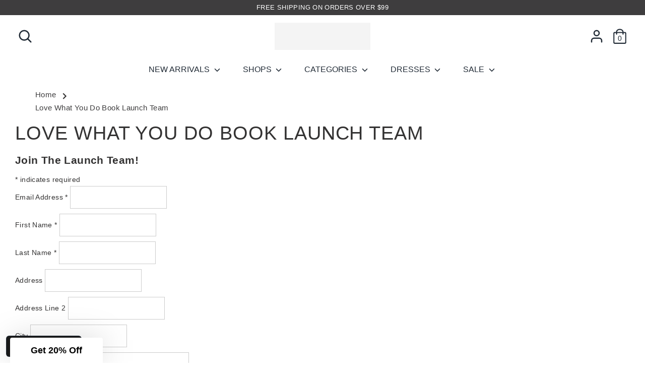

--- FILE ---
content_type: text/html; charset=utf-8
request_url: https://fabrikstyle.com/pages/love-what-you-do-book-launch-team
body_size: 51368
content:
<!doctype html>
<html class="no-js supports-no-cookies" lang="en">
<head>
  <!-- starapps_core_start -->
<!-- This code is automatically managed by StarApps Studio -->
<!-- Please contact support@starapps.studio for any help -->
<!-- File location: snippets/starapps-core.liquid -->


<script type="application/json" sa-language-info="true" data-no-instant="true">{"current_language":"en", "default_language":"en", "money_format":"${{amount}}"}</script>

    
<!-- starapps_core_end -->

 
  <!-- Boost 2.1.0 -->
  <meta charset="utf-8" />
<meta name="viewport" content="width=device-width,initial-scale=1.0" />
<meta http-equiv="X-UA-Compatible" content="IE=edge">

<link rel="preconnect" href="https://cdn.shopify.com" crossorigin>
<link rel="preconnect" href="https://fonts.shopify.com" crossorigin>
<link rel="preconnect" href="https://monorail-edge.shopifysvc.com"><link rel="preload" as="font" href="//fabrikstyle.com/cdn/fonts/libre_franklin/librefranklin_n5.9261428336eff957b0a7eb23fe0c9ce37faee0f6.woff2" type="font/woff2" crossorigin><link rel="preload" as="font" href="//fabrikstyle.com/cdn/fonts/libre_franklin/librefranklin_n7.6739620624550b8695d0cc23f92ffd46eb51c7a3.woff2" type="font/woff2" crossorigin><link rel="preload" as="font" href="//fabrikstyle.com/cdn/fonts/libre_franklin/librefranklin_i5.d59b9674e3c3b6d0280301f7f39edfca05dc6630.woff2" type="font/woff2" crossorigin><link rel="preload" as="font" href="//fabrikstyle.com/cdn/fonts/libre_franklin/librefranklin_i7.5cd0952dea701f27d5d0eb294c01347335232ef2.woff2" type="font/woff2" crossorigin><link rel="preload" as="font" href="//fabrikstyle.com/cdn/fonts/libre_franklin/librefranklin_n5.9261428336eff957b0a7eb23fe0c9ce37faee0f6.woff2" type="font/woff2" crossorigin><link rel="preload" as="font" href="//fabrikstyle.com/cdn/fonts/libre_franklin/librefranklin_n4.a9b0508e1ffb743a0fd6d0614768959c54a27d86.woff2" type="font/woff2" crossorigin><link rel="preload" as="font" href="//fabrikstyle.com/cdn/fonts/libre_franklin/librefranklin_n5.9261428336eff957b0a7eb23fe0c9ce37faee0f6.woff2" type="font/woff2" crossorigin>
<link rel="canonical" href="https://fabrikstyle.com/pages/love-what-you-do-book-launch-team" /><meta name="description" content="Join The Launch Team! * indicates required Email Address * First Name * Last Name * Address Address Line 2 City State/Province/Region Postal / Zip Code Country USA Aaland Islands Afghanistan Albania Algeria American Samoa Andorra Angola Anguilla Antigua And Barbuda Argentina Armenia Aruba Australia Austria Azerbaijan B">
  <meta name="theme-color" content="#000000">

  
  <title>
    Love What You Do Book Launch Team
    
    
    
      &ndash; fab&#39;rik
    
  </title>

  <meta property="og:site_name" content="fab&#39;rik">
<meta property="og:url" content="https://fabrikstyle.com/pages/love-what-you-do-book-launch-team">
<meta property="og:title" content="Love What You Do Book Launch Team">
<meta property="og:type" content="website">
<meta property="og:description" content="Join The Launch Team! * indicates required Email Address * First Name * Last Name * Address Address Line 2 City State/Province/Region Postal / Zip Code Country USA Aaland Islands Afghanistan Albania Algeria American Samoa Andorra Angola Anguilla Antigua And Barbuda Argentina Armenia Aruba Australia Austria Azerbaijan B"><meta property="og:image" content="http://fabrikstyle.com/cdn/shop/files/image_360x_69be91c4-e9da-4c19-b440-00882d072f62_1200x1200.png?v=1635953285">
  <meta property="og:image:secure_url" content="https://fabrikstyle.com/cdn/shop/files/image_360x_69be91c4-e9da-4c19-b440-00882d072f62_1200x1200.png?v=1635953285">
  <meta property="og:image:width" content="1200">
  <meta property="og:image:height" content="628"><meta name="twitter:card" content="summary_large_image">
<meta name="twitter:title" content="Love What You Do Book Launch Team">
<meta name="twitter:description" content="Join The Launch Team! * indicates required Email Address * First Name * Last Name * Address Address Line 2 City State/Province/Region Postal / Zip Code Country USA Aaland Islands Afghanistan Albania Algeria American Samoa Andorra Angola Anguilla Antigua And Barbuda Argentina Armenia Aruba Australia Austria Azerbaijan B">

 
  <style>
@charset "UTF-8";h1,h3,h4{margin:0}h1,h3,h4{font-family:Helvetica,Helvetica Neue,Arial,Lucida Grande,sans-serif;font-weight:400;font-style:normal;line-height:1.3em;letter-spacing:.025em;text-transform:uppercase;word-break:break-word}h4{font-size:26.4px}@media only screen and (max-width:767px){h1{font-size:32px}h3{font-size:26.4px}h4{font-size:22.592px}}h4{font-family:Silver South Script}.small-h4-text{font-size:50px;font-weight:500;margin-bottom:0;color:#000}footer #footer-wrapper .small-h4-text{font-size:2.3rem;text-transform:capitalize;font-weight:500;margin-bottom:0;color:#000;font-weight:700}footer #footer-wrapper .new-ftblock .menu{display:inline-block;float:left;width:30%;margin-left:3%}footer #footer-wrapper h4{color:#333}footer #footer-wrapper ul{margin-top:5px}footer #footer-wrapper ul li{text-transform:uppercase;padding:5px 0;font-size:16px}footer #footer-wrapper ul li a{color:#666;text-shadow:0 0 #666}@media only screen and (max-width:1199px){footer #footer-wrapper ul li{font-size:16px}footer .newsletter-grid.footer-news form input{height:46px}}@media only screen and (max-width:991px){footer #footer-wrapper ul{margin-top:28px}.site-header{border-bottom:unset}.search-bar{background-color:#fff;top:39%}}@media only screen and (max-width:480px){footer .newsletter-grid.footer-news form input{border:2px solid #000}main .section-banner+.shopify-section{margin-top:0}}.gf_col-lg-12,.gf_col-lg-6,.gf_col-md-12,.gf_col-md-6,.gf_col-sm-12,.gf_col-sm-6,.gf_col-xs-12{position:relative;min-height:1px;padding-left:15px;padding-right:15px}.element-wrap .elm.gf-elm-left{text-align:left}.element-wrap[data-label="Text Block"] .text-edit{display:block!important}#r-1661281994536{padding-bottom:10px;width:100%}#r-1661281994536>.gf_column{min-height:1px}#e-1661281994540 .text-edit{line-height:1.6!important}#e-1661282593857 h1{text-align:inherit!important;margin:0!important;padding:0!important}@media (max-width:767px){#r-1661281994536{max-width:1200px!important;padding:39px 29px 35px!important;background-color:#fff!important;display:none!important}#e-1661281994540 .text-edit{color:#000!important;text-transform:none!important;padding-bottom:4px!important;font-size:12px!important;line-height:1.3em!important;letter-spacing:0!important;font-family:Helvetica!important;font-weight:400!important}#e-1661282593857{margin-bottom:17.5px!important}#e-1661282593857 .text-edit h1{color:#000!important;text-transform:none!important}}@media (width:767.2px){#r-1661281994536{max-width:1200px!important;padding:39px 29px 35px!important;background-color:#fff!important;display:none!important}#e-1661281994540 .text-edit{color:#000!important;text-transform:none!important;padding-bottom:4px!important;font-size:12px!important;line-height:1.3em!important;letter-spacing:0!important;font-family:Helvetica!important;font-weight:400!important}#e-1661282593857{margin-bottom:17.5px!important}#e-1661282593857 .text-edit h1{color:#000!important;text-transform:none!important}}#e-1661281994558 .text-edit{line-height:1.6!important}@media (width:767.2px){#e-1661281994558 .text-edit{padding-top:4px!important;color:#242424!important;text-transform:none!important;font-size:12px!important;line-height:1.5em!important;letter-spacing:0!important;font-family:Helvetica!important;font-weight:400!important}}@media (max-width:767px){#e-1661281994558 .text-edit{padding-top:4px!important;color:#242424!important;text-transform:none!important;font-size:12px!important;line-height:1.5em!important;letter-spacing:0!important;font-family:Helvetica!important;font-weight:400!important}}:root{--payment-terms-background-color:#ffffff}html{line-height:1.15;-ms-text-size-adjust:100%;-webkit-text-size-adjust:100%}body{margin:0}header,nav,section{display:block}h1{font-size:2em;margin:.67em 0}main{display:block}a{background-color:transparent;-webkit-text-decoration-skip:objects}img{border-style:none}svg:not(:root){overflow:hidden}button,input{font-family:Helvetica,Helvetica Neue,Arial,Lucida Grande,sans-serif;font-weight:400;font-style:normal;font-size:100%;line-height:1.15;margin:0}button,input{overflow:visible}button{text-transform:none}[type=submit],button{-webkit-appearance:button}[type=submit]::-moz-focus-inner,button::-moz-focus-inner{border-style:none;padding:0}[type=submit]:-moz-focusring,button:-moz-focusring{outline:ButtonText dotted 1px}[type=search]{-webkit-appearance:none;outline-offset:-2px}[type=search]::-webkit-search-cancel-button,[type=search]::-webkit-search-decoration{-webkit-appearance:none}::-webkit-file-upload-button{-webkit-appearance:button;font:inherit}*,:after,:before{box-sizing:border-box}body,button,input{-webkit-font-smoothing:antialiased;-webkit-text-size-adjust:100%}h1,h3,h5{margin:0}img{max-width:100%}ul{margin:0;padding:0}li{list-style:none}form{margin:0}a,button,input,label{touch-action:manipulation}.clearfix:after{content:"";display:table;clear:both}.visually-hidden{position:absolute!important;overflow:hidden;clip:rect(0 0 0 0);height:1px;width:1px;margin:-1px;padding:0;border:0}.label-hidden{position:absolute!important;overflow:hidden;clip:rect(0 0 0 0);height:1px;width:1px;margin:-1px;padding:0;border:0}.grid{list-style:none;margin:0;padding:0}.grid:after{content:"";display:table;clear:both}.grid{margin-left:-30px}.grid__item{float:left;width:100%}.grid__item{padding-left:30px}.one-quarter{width:25%}.grid--uniform .one-quarter:nth-child(4n+1){clear:both}@media only screen and (max-width:767px){input{font-size:16px}.grid{margin-left:-20px}.grid__item{padding-left:20px}.small-down--hide{display:none}.small-down--hide{display:none!important}}input{background-color:transparent;color:inherit;border:1px solid #ccc;border-radius:0;font-family:Helvetica,Helvetica Neue,Arial,Lucida Grande,sans-serif;font-weight:400;font-style:normal;line-height:1.4em;max-width:100%;padding:12px 15px;margin:5px 5px 5px 0}input[type=search]{-webkit-appearance:none;-moz-appearance:none;appearance:none}body,html{background-color:#fff;color:#333232}main{padding-bottom:30px;background-color:#fff;position:relative;z-index:1}main:before{content:" ";display:table}.focus-tint{content:" ";position:fixed;z-index:100;top:0;left:0;height:100%;width:100%;background:rgba(0,0,0,.3);opacity:0;visibility:hidden}.page-width{max-width:1400px;margin:0 auto}.container{margin:0 auto;padding-left:30px;padding-right:30px;width:100%}.relative{position:relative}body,html{font-size:15px}body{font-family:Helvetica,Helvetica Neue,Arial,Lucida Grande,sans-serif;font-weight:400;font-style:normal;line-height:1.5em;letter-spacing:.025em}h1,h3,h5{font-family:Helvetica,Helvetica Neue,Arial,Lucida Grande,sans-serif;font-weight:400;font-style:normal;line-height:1.3em;letter-spacing:.025em;text-transform:uppercase;word-break:break-word}h1 a{color:inherit;text-decoration:none}h1{font-size:37.76px}h3{font-size:32px}h5{font-size:22.592px}a{text-decoration:underline;color:#3e3d3e;-webkit-text-decoration-skip:ink;text-decoration-skip:ink}.plain-link{color:inherit;text-decoration:none}@media only screen and (max-width:767px){.container{padding-left:20px;padding-right:20px}h1{font-size:32px}h3{font-size:26.4px}h5{font-size:22.592px}}.site-header{position:relative}.page-header{align-items:center;display:flex;justify-content:space-between;position:relative;padding:15px 0}.page-header .burger-icon{display:none}.page-header>.store-logo-desktop--center{display:none}.header-content{background-color:#fff;color:#212b36;position:relative;z-index:102}.store-logo{margin-left:auto;max-width:100%;margin-right:30px;line-height:1.3;text-transform:none}.store-logo-desktop--center{margin:0;flex-shrink:1;text-align:center}.site-logo{color:#212b36;display:block;font-family:Helvetica,Helvetica Neue,Arial,Lucida Grande,sans-serif;font-weight:400;font-style:normal;font-size:34px;letter-spacing:-.05em;position:relative;text-decoration:none;z-index:5;text-transform:none;word-break:break-word}.site-logo img{display:block;width:100%;height:auto;margin-left:auto;margin-right:auto}.site-header__logo-image{display:block}.docked-mobile-navigation-container{flex-grow:1}.docked-mobile-navigation-container__inner{background-color:#fff}.utils{align-items:center;display:flex;flex-grow:1;justify-content:flex-end}.utils a:not(.btn):not(.site-logo){color:inherit;text-decoration:none}.utils--center{justify-content:center}.utils--center .utils__item--search-icon{margin:0 auto 0 0}.utils--center .utils__right{margin-left:auto}.utils__item--search-icon.mobile-only{display:none}.utils__right{align-items:center;display:flex;justify-content:flex-end;margin-left:30px}.utils__item{color:inherit;margin:0 6px;opacity:1;position:relative}.utils__item:last-child{margin-right:0}.mobile-menu-utils{display:none;position:relative;z-index:1;margin-bottom:20px;padding:0 20px;flex-wrap:nowrap;justify-content:space-between}.no-js .utils__item--currency{display:none}.header-cart{position:relative}.header-cart .icon{height:34px}.header-cart__count{position:absolute;top:61%;left:0;width:100%;margin-top:-.5em;font-size:14px;line-height:1em;text-align:center;letter-spacing:initial}.header-social-icons{display:none;margin:0 20px 20px}.docking-header__utils{display:none;margin-top:-12px;color:#212b36}.docking-header__utils .search-bar__container{margin-left:auto;margin-right:auto;max-width:700px}.docking-header__utils .search-form__input{margin:2px 0;color:inherit}.docking-header__utils .search-bar__results{color:#212b36;background:#fff}@media only screen and (max-width:939px){.header-content{padding:0}.page-header{display:block;padding:0}.page-header .burger-icon{display:block;z-index:2;margin-left:-8px;padding:8px}.page-header>.store-logo-mobile--own_row{display:block;padding-bottom:0}.page-header>.store-logo-mobile--own_row.hide-for-search{opacity:1}.store-logo{padding:20px}.store-logo.store-logo--image .rimage-outer-wrapper{max-height:80px;width:auto}.utils{padding:10px 20px}.store-logo{text-align:center;margin:0 auto}.site-logo{font-size:calc(34px / 1.5)}.site-logo img{width:auto}.utils{position:relative;width:100%;justify-content:space-between}.utils .store-logo-mobile--own_row{display:none}.utils .utils__right{width:auto;margin-left:0}.utils .utils__right>.utils__item--search-icon{margin:0 6px;width:auto}.utils--center{justify-content:space-between}.utils--center>.utils__item--search-icon{display:none}.utils__item--search-icon.desktop-only{display:none}.utils__item--search-icon.mobile-only{display:block}.mobile-menu-utils{align-items:center;display:flex}.mobile-menu-utils .utils__item{min-width:50px}.header-social-icons{display:block;margin-bottom:60px}.header-content .utils__item--currency{display:none}.mobile-menu-search-bar .search-form__input{color:#000}}@media only screen and (min-width:940px){.utils__item>a{display:inline-block}}.icon{display:inline-block;fill:currentColor;height:24px;vertical-align:text-top;width:24px}.icon--header .icon{height:30px;width:30px;margin:5px;vertical-align:top}.feather-icon .icon,.feather-icon.icon{fill:transparent;stroke:currentColor;stroke-width:2px}svg.icon:not(.icon--full-color) circle,svg.icon:not(.icon--full-color) path,svg.icon:not(.icon--full-color) rect{fill:inherit;stroke:inherit;stroke-linecap:round}.icon-fallback-text{position:absolute!important;overflow:hidden;clip:rect(0 0 0 0);height:1px;width:1px;margin:-1px;padding:0;border:0}.btn,button{-webkit-appearance:none;-moz-appearance:none;appearance:none;margin:1px;display:inline-block;font-size:1rem;line-height:1.4em;min-width:148px;padding:11px 39px;text-align:center;text-decoration:none;vertical-align:middle;width:auto;border-radius:0;border:0;text-transform:uppercase;letter-spacing:inherit;white-space:normal;box-shadow:0 0 0 1px #212b36;background-color:#212b36;color:#fff}.btn--plain{margin:0;padding:0;background-color:transparent;border:0;box-shadow:none;color:inherit;min-width:0}@media only screen and (max-width:767px){.btn{font-size:1rem}}.announcement-bar{position:relative;z-index:1}.announcement-bar__content{display:block;text-decoration:none;padding-bottom:4px;padding-top:4px;font-size:.875rem;text-align:center;background-color:#3e3d3e;color:#fff}.social-links__list{display:flex;flex-wrap:wrap;line-height:0}.social-links__list li{display:block;margin:0 6px 6px 0;padding:0 4px 4px 0}.social-links__list a{display:block}.navigation__container{align-items:center;display:flex;justify-content:space-between}.nav{font-family:Helvetica,Helvetica Neue,Arial,Lucida Grande,sans-serif;font-weight:400;font-style:normal;display:inline-block}.header-navigation{background-color:#fff;padding-top:12px;position:relative;z-index:3}.site-nav{margin:0 0 0 -15px;padding:0;width:calc(100% + 15px);white-space:nowrap;overflow-x:hidden;letter-spacing:0;text-transform:uppercase}.no-js .site-nav{padding:0 30px;overflow-x:auto}.site-nav .site-nav__item{text-align:left;line-height:1.5em}.site-nav>.site-nav__item{display:inline-block;font-size:16px}.site-nav .site-nav__link{display:block;text-decoration:none}.site-nav>.site-nav__item>.site-nav__link{position:relative;padding:0 15px 12px;color:#212b36}.site-nav .site-nav__invisible{right:0}.site-nav--center{text-align:center;margin-left:0}.site-nav>.site-nav__item>.site-nav__link:after{background-color:#212b36;bottom:0;content:"";height:3px;left:0;position:absolute;transform:scaleY(0);transform-origin:bottom;width:100%}.site-nav__icon{display:inline-block;vertical-align:middle;position:relative;margin-left:.1em;height:1em;width:18px}.site-nav__icon .icon{position:absolute;left:0;top:50%;margin-top:-9px;height:18px;width:18px}.site-nav__dropdown{display:none;position:absolute;top:100%;z-index:6;background-color:#fff;font-size:14px;color:#212b36b3;white-space:normal;width:240px;box-shadow:0 2px 2px #00000026}.site-nav .site-nav__dropdown-heading{margin:0 0 .25em;font-size:16px;color:#212b36}.site-nav__dropdown-link{margin:.25em 0;color:#212b36b3}.small-dropdown{padding:15px;max-height:80vh;overflow-y:auto}.mega-dropdown{left:0;width:100%;padding-bottom:15px;padding-top:15px}.mega-dropdown__item{padding-bottom:15px}.site-nav__invisible{position:absolute!important;opacity:0!important}.more-links__dropdown-container{position:absolute;left:25%;right:30px;top:0;padding-top:15px;padding-left:30px}.mobile-site-nav{display:none;margin:70px 20px 20px}.mobile-site-nav__item{display:flex;flex-wrap:wrap;border-bottom:1px solid rgba(0,0,0,.25)}.mobile-site-nav__link{position:relative;display:block;flex-grow:1;padding:15px 7.5px;color:#000;text-decoration:none}.mobile-site-nav .mobile-site-nav__icon{padding:0 25px;margin:12px 0;border-left:1px solid rgba(0,0,0,.25);border-radius:0}.mobile-site-nav .mobile-site-nav__icon .icon{width:18px;height:18px;vertical-align:top}.mobile-site-nav__menu{display:none;width:100%;padding-left:15px}.mobile-site-nav__menu .mobile-site-nav__item{border-bottom:0}@media only screen and (max-width:939px){.mobile-site-nav{display:block}.site-nav{display:none}.header-navigation{display:block;padding:0;position:static}.header-navigation .navigation__container{opacity:0;display:block;position:fixed;left:0;top:0;height:100%;width:100%;padding:20px 0;background-color:#f4f4f4;color:#000;z-index:999;overflow:scroll}.header-navigation .navigation__container .site-nav__item:first-child .site-nav__link{padding-left:20px}.header-navigation .header-social-icons,.header-navigation .mobile-menu-search-bar,.header-navigation .mobile-menu-utils,.header-navigation .mobile-site-nav{opacity:0;transform:translate3d(0,-10px,0)}.header-navigation .mobile-menu-search-bar{position:relative}}.customer-account{position:relative}.customer-account__menu{background-color:#fff;border-bottom:3px solid #212b36;box-shadow:0 2px 4px #00000026;display:none;left:50%;padding:15px;position:absolute;top:100%;transform:translate(-50%);min-width:160px;width:max-content;line-height:1.5em}.customer-account__link{color:#212b36}.customer-account__link a{color:#212b36;font-weight:500}.search-bar{background-color:transparent;margin:0 auto;opacity:0;position:relative;z-index:1;width:70%}.search-bar.mobile-only{display:none}.search-bar__container{position:relative;display:flex}.search-form__icon{opacity:0}.search-form{padding:0;width:100%}.search-form__input{color:#212b36;margin:0;padding:10px 15px;width:100%;border:0;border-radius:0}.search-form__button{display:none}.search-bar__results{display:none;position:absolute;left:-30px;top:100%;width:calc(100% + 60px);color:#212b36;background:#fff;padding:15px 0;box-shadow:0 2px 4px #00000026}.hide-for-search{z-index:1}.mobile-menu-search-bar{display:none}.mobile-menu-search-bar{margin:0;padding:0 20px;width:100%}.mobile-menu-search{padding-bottom:5px;background:rgba(0,0,0,.1);border-radius:3px;opacity:1;width:auto}.mobile-menu-search .search-form__icon{opacity:1}.mobile-menu-search-bar .mobile-menu-search{margin:0 -5px 10px;padding:5px}@media only screen and (min-width:940px){.no-js .header-navigation.container{padding-right:0;padding-left:0}.search-bar--fadein{left:15%;position:absolute;z-index:0}}@media only screen and (max-width:939px){.search-bar.desktop-only{display:none}.search-bar.mobile-only{display:block;margin-left:0;width:calc(100% - 40px)}.mobile-menu-search-bar{display:block}.search-bar--fadein{padding:0;width:calc(100% - 60px);margin-left:10px;position:absolute}.desktop-only,.settings-closed-bar{display:none}.search-bar__results{left:0;width:100%}}.breadcrumbs-container{position:relative;z-index:2;background-color:#fff}.rimage-outer-wrapper{margin-left:auto;margin-right:auto}.rimage-wrapper{position:relative}.rimage-wrapper.lazyload--placeholder{background:#f4f4f4}.rimage-wrapper .rimage__image{position:absolute;top:0;left:0;width:100%;height:100%}.rimage-wrapper .rimage__image.fade-in{opacity:0}.header-localization--desktop .selectors-form{white-space:nowrap}@media only screen and (max-width:767px){.mobile-only{display:block}}h3{font-family:"Silver South serif"}a{text-decoration:none!important}.announcement-bar{background-color:#000!important;color:#fff;padding:unset}.site-nav li{padding:0 4px!important}.site-nav__dropdown{top:38px;background:#f9f9f9!important;z-index:11}.site-header{background-color:transparent;z-index:999}.site-nav li{padding:3px 14px}.site-nav a{padding:unset}.site-header{padding:unset!important}.search-bar{background-color:transparent!important;top:20%}.coll-accordian .footer-menu-accod{color:#000;font-size:18px;text-transform:uppercase;display:block;font-weight:400;font-style:normal}.coll-accordian .card{border:none}.mobile-menu-fb .coll-accordian .card-header{background-color:transparent;border-bottom:1px solid #eee}.mobile-menu-fb .coll-title{font-size:14px;text-transform:uppercase;font-weight:900;text-shadow:0 0 #000;color:#000;letter-spacing:1px}.mobile-menu-fb .card-body{margin-top:15px}footer .newsletter-grid.footer-news form input{border-radius:0;width:100%;height:52px;border:2px solid #000;background-color:#fff}footer #footer-wrapper .new-ftblock .mobile-menu-fb{display:none}.scroll-up{width:41px;height:41px;position:fixed;text-align:center;bottom:61px;right:15px;font-size:28px;font-weight:700;background-color:#fff;border:1px solid #000;line-height:34px}@media only screen and (max-width:1199px){footer .newsletter-grid.footer-news form input{height:46px}}@media only screen and (max-width:991px){.mobile-menu-fb .coll-accordian{margin-top:18px}footer #footer-wrapper .card-header{padding:unset!important}.site-header{border-bottom:unset}.search-bar{background-color:#fff;top:39%}}@media only screen and (max-width:576px){footer #footer-wrapper ul{margin-top:22px}.mobile-menu-fb .coll-accordian{margin-top:unset}}@media only screen and (max-width:480px){footer .newsletter-grid.footer-news form input{border:2px solid #000}.coll-accordian .footer-menu-accod{font-size:14px;line-height:1.7;letter-spacing:.3px}}@media (max-width:1025px){footer #footer-wrapper .new-ftblock .menu{display:none}footer #footer-wrapper .new-ftblock .mobile-menu-fb{width:100%;float:left;display:block}}.mega-dropdown__container .mega-dropdown__item.grid__item{padding-left:30px!important}button::-moz-focus-inner{border:0;padding:0}.store-logo--image{max-width:150px;width:150px}@media only screen and (max-width:939px){.store-logo--image{width:auto}}.utils__item--search-icon,.utils__right{width:calc(50% - (150px / 2))}.fa{display:inline-block;font:14px/1 FontAwesome;font-size:inherit;text-rendering:auto;-webkit-font-smoothing:antialiased;-moz-osx-font-smoothing:grayscale}.fa-plus:before{content:"\f067"}.fa-angle-up:before{content:"\f106"}*{box-sizing:border-box}.gf_row{margin-left:-16px;margin-right:-16px}.gf_row.gf_row-no-padding{margin-left:0;margin-right:0}.gf_row>.gf_column{margin:0}.gf_row:after,.gf_row:before{content:" ";display:table}.gf_row:after{clear:both}.gf_col-lg-6,.gf_col-md-6,.gf_col-sm-6,.gf_col-xs-12{position:relative;min-height:1px;padding-left:15px;padding-right:15px}.gf_col-xs-12{float:left}.gf_col-xs-12{width:100%}@media (min-width:768px){.gf_col-sm-6{float:left}.gf_col-sm-6{width:50%}}@media (min-width:992px){.gf_col-md-6{float:left}.gf_col-md-6{width:50%}}.gryffeditor{position:relative;z-index:0;padding-bottom:0}body{overflow-x:hidden!important}body .gryffeditor .gf_row{padding-top:30px;max-width:1200px;margin-left:auto!important;margin-right:auto!important}body .gryffeditor .gf_row.gf_row-fluid:not(.gf_position-fixed){max-width:none!important;width:100vw!important;position:relative!important;left:50%!important;right:50%!important;transform:translateX(-50vw);visibility:visible;-webkit-backface-visibility:hidden!important;backface-visibility:hidden!important}.gryffeditor img{max-width:100%;vertical-align:text-bottom;vertical-align:bottom}.gf_row-no-padding>.gf_column{padding-left:0!important;padding-right:0!important}@media (max-width:768px){.gf_column{display:block}}.element-wrap,.gf_column,.gf_row,.module-wrap{position:relative;z-index:1}.gf_row:before,.module-wrap:after,.module-wrap:before{display:none!important}.module-wrap .module{padding:0!important;max-width:auto!important}.element-wrap{position:relative}.element-wrap:after,.element-wrap:before{display:none!important}.element-wrap .elm.gf-elm-center{display:block!important;text-align:center;width:100%}@media (min-width:768px)and (max-width:991px){.element-wrap .elm.gf-elm-center-sm{display:block!important;text-align:center;width:100%}}@media (min-width:992px)and (max-width:1199px){.element-wrap .elm.gf-elm-center-md{display:block!important;text-align:center;width:100%}}.gf_image{max-width:100%;display:inline-block!important}.gf_image{max-width:100%!important;margin-left:0!important;margin-right:0!important;display:inline-block!important}.gf_row-fluid.gf_row-no-padding{margin-left:0!important;margin-right:0!important}.gf_row-gap-0>.gf_column{padding-left:0;padding-right:0}#e-1662638194343 a{display:block}#e-1662638194343 .gf_image{width:100%;height:auto}@media (max-width:767px){.element-wrap .elm.gf-elm-center-xs{display:block!important;text-align:center;width:100%}#e-1662638194343{display:none!important}#e-1662638194343 .gf_image{width:100%!important;height:auto!important}}@media (max-width:991px) and (min-width:768px){#e-1662638194343 .gf_image{width:100%!important;height:auto!important}#e-1661349952134{display:none!important}}@media (max-width:1199px) and (min-width:992px){#e-1662638194343 .gf_image{width:100%!important;height:auto!important}#e-1661349952134{display:none!important}}@media (min-width:1200px){.gf_col-lg-6{float:left}.gf_col-lg-6{width:50%}.element-wrap .elm.gf-elm-center-lg{display:block!important;text-align:center;width:100%}#e-1662638194343 .gf_image{width:100%!important;height:auto!important}#e-1661349952134{display:none!important}}@media (width:767.2px){#e-1662638194343{display:none!important}#e-1662638194343 .gf_image{width:100%!important;height:auto!important}}#e-1661349952134 a{display:block}#e-1661349952134 .gf_image{width:100%;height:auto}#e-1661276417281 h3{text-align:inherit!important;margin:0!important;padding:0!important}#r-1661276521810{padding-bottom:10px;width:100%}#r-1661276521810.gf_row-fluid{transform:none!important;margin-left:-50vw!important}#r-1661276521810>.gf_column{min-height:1px}@media (max-width:767px){#e-1661349952134{margin-left:20px!important;margin-bottom:0!important;margin-right:20px!important}#e-1661349952134 .gf_image{width:100%!important;height:auto!important}#r-1661276521810{max-width:none!important;padding-top:20px!important}}@media (width:767.2px){#e-1661349952134{margin-left:20px!important;margin-bottom:0!important;margin-right:20px!important}#e-1661349952134 .gf_image{width:100%!important;height:auto!important}#r-1661276521810{max-width:none!important;padding-top:20px!important}}#e-1661276530285 a{display:block}#e-1661276530285 .gf_image{width:100%;height:auto}@media (max-width:767px){#e-1661276530285 .gf_image{width:100%!important;height:auto!important;padding-right:27.5px!important;position:static!important;z-index:1!important;padding-left:27.5px!important}}@media (max-width:991px) and (min-width:768px){#r-1661276521810{max-width:none!important}#e-1661276530285 .gf_image{width:100%!important;height:auto!important;padding-left:40px!important;padding-right:15px!important;z-index:1!important}}@media (max-width:1199px) and (min-width:992px){#r-1661276521810{max-width:none!important}#e-1661276530285 .gf_image{width:100%!important;height:auto!important;padding-left:40px!important;padding-right:15px!important;z-index:1!important}}@media (min-width:1200px){#r-1661276521810{max-width:none!important}#e-1661276530285 .gf_image{width:100%!important;height:auto!important;padding-left:40px!important;padding-right:15px!important;z-index:1!important}}@media (width:767.2px){#e-1661276530285 .gf_image{width:100%!important;height:auto!important;padding-right:27.5px!important;position:static!important;z-index:1!important;padding-left:27.5px!important}}#e-1661276627033 a{display:block}#e-1661276627033 .gf_image{width:100%;height:auto}@media (max-width:767px){#e-1661276627033{margin-top:20px!important}#e-1661276627033 .gf_image{width:100%!important;height:auto!important;padding-right:27.5px!important;padding-left:27.5px!important}}@media (max-width:991px) and (min-width:768px){#e-1661276627033 .gf_image{width:100%!important;height:auto!important;padding-left:15px!important;padding-right:40px!important}}@media (max-width:1199px) and (min-width:992px){#e-1661276627033 .gf_image{width:100%!important;height:auto!important;padding-left:15px!important;padding-right:40px!important}}@media (min-width:1200px){#e-1661276627033 .gf_image{width:100%!important;height:auto!important;padding-left:15px!important;padding-right:40px!important}.gf_gs-text-heading-2{font-size:26.7px!important;text-decoration:none!important;font-style:normal!important;font-weight:500!important;letter-spacing:0!important;line-height:1.2em!important}}@media (width:767.2px){#e-1661276627033{margin-top:20px!important}#e-1661276627033 .gf_image{width:100%!important;height:auto!important;padding-right:27.5px!important;padding-left:27.5px!important}}:root{--gf_gs-color1-brand:#4d4d4d;--gf_gs-color2-brand:#000000;--gf_gs-color3-brand:#000000;--gf_gs-color1-neutral:#ffffff;--gf_gs-color2-neutral:#9f9e9f;--gf_gs-color3-neutral:#3e3d3e;--gf_gs-color1-accent:#4d4d4d;--gf_gs-color2-accent:#333333;--gf_gs-color3-accent:#000000;--gf_gs-color7-accent:#00000000;--gf_gs-black-default:#000000ff;--gf_gs-white-default:#ffffffff;--gf_gs-transparent-default:#ffffff00}.gf_gs-text-heading-2{font-family:Helvetica!important;font-weight:500!important;font-style:normal!important;font-size:26.7px!important;text-decoration:none!important;line-height:1.2em!important;letter-spacing:0!important}.gf_gs-spacing-xs-m-top{margin-top:7.5px!important}.gf_gs-spacing-sm-m-top{margin-top:15px!important}.gf_gs-spacing-sm-m-bottom{margin-bottom:15px!important}@media (min-width:992px) and (max-width:1199px){.gf_gs-text-heading-2{font-size:26.7px!important;text-decoration:none!important;font-style:normal!important;font-weight:500!important;letter-spacing:0!important;line-height:1.2em!important}}@media (min-width:768px) and (max-width:991px){.gf_gs-text-heading-2{font-size:21.299999999999997px!important;text-decoration:none!important;letter-spacing:0!important;font-style:normal!important;font-weight:500!important}}@media (max-width:767px){.gf_gs-text-heading-2{font-size:21.299999999999997px!important;text-decoration:none!important;letter-spacing:0!important;font-style:normal!important;font-weight:500!important}}
</style>
  <link rel="stylesheet" data-href="https://cdnjs.cloudflare.com/ajax/libs/font-awesome/4.7.0/css/font-awesome.min.css">
  <link data-href="https://fonts.googleapis.com/css?family=Exo+2:300,400&display=swap;" rel="stylesheet">
  
  <script>
    document.documentElement.className = document.documentElement.className.replace('no-js', 'js');
    window.theme = window.theme || {};
    window.slate = window.slate || {};
    theme.moneyFormat = "${{amount}}";
    theme.strings = {
      addToCart: "Add to Cart",
      unavailable: "Unavailable",
      addressError: "Error looking up that address",
      addressNoResults: "No results for that address",
      addressQueryLimit: "You have exceeded the Google API usage limit. Consider upgrading to a \u003ca href=\"https:\/\/developers.google.com\/maps\/premium\/usage-limits\"\u003ePremium Plan\u003c\/a\u003e.",
      authError: "There was a problem authenticating your Google Maps API Key.",
      addingToCart: "Adding",
      addedToCart: "Added",
      addedToCartPopupTitle: "Added:",
      addedToCartPopupItems: "Items",
      addedToCartPopupSubtotal: "Subtotal",
      addedToCartPopupGoToCart: "Checkout",
      cartTermsNotChecked: "You must agree to the terms and conditions before continuing.",
      searchLoading: "Loading",
      searchMoreResults: "See all results",
      searchNoResults: "No results",
      priceFrom: "From",
      quantityTooHigh: "You can only have [[ quantity ]] in your cart",
      onSale: "On Sale",
      soldOut: "Sold Out",
      in_stock: "In stock",
      low_stock: "Low stock",
      only_x_left: "[[ quantity ]] in stock",
      single_unit_available: "1 unit available",
      x_units_available: "[[ quantity ]] units available",
      unitPriceSeparator: " \/ ",
      close: "Close",
      cart_shipping_calculator_hide_calculator: "Hide shipping calculator",
      cart_shipping_calculator_title: "Get shipping estimates",
      cart_general_hide_note: "Hide instructions for seller",
      cart_general_show_note: "Add instructions for seller",
      previous: "Previous",
      next: "Next"
    };
    theme.routes = {
      account_login_url: '/account/login',
      account_register_url: '/account/register',
      account_addresses_url: '/account/addresses',
      search_url: '/search',
      cart_url: '/cart',
      cart_add_url: '/cart/add',
      cart_change_url: '/cart/change',
      product_recommendations_url: '/recommendations/products'
    };
    theme.settings = {
      dynamicQtyOpts: true,
      saleLabelEnabled: true,
      soldLabelEnabled: true,
      uniformProductGridImagesEnabled: false
    };
  </script>
  
  
  <script>window.performance && window.performance.mark && window.performance.mark('shopify.content_for_header.start');</script><meta name="facebook-domain-verification" content="3f62d2o4r3t3rmqr6atzifbrtj3q32">
<meta name="google-site-verification" content="2m3dWtv7RfH0z2u0SAwF7owabZoTbcGpDnomDqgmnkc">
<meta id="shopify-digital-wallet" name="shopify-digital-wallet" content="/8085209146/digital_wallets/dialog">
<meta name="shopify-checkout-api-token" content="1ebb61cf762c54962d6c0f5df1a768cc">
<meta id="in-context-paypal-metadata" data-shop-id="8085209146" data-venmo-supported="true" data-environment="production" data-locale="en_US" data-paypal-v4="true" data-currency="USD">
<script async="async" src="/checkouts/internal/preloads.js?locale=en-US"></script>
<link rel="preconnect" href="https://shop.app" crossorigin="anonymous">
<script async="async" src="https://shop.app/checkouts/internal/preloads.js?locale=en-US&shop_id=8085209146" crossorigin="anonymous"></script>
<script id="apple-pay-shop-capabilities" type="application/json">{"shopId":8085209146,"countryCode":"US","currencyCode":"USD","merchantCapabilities":["supports3DS"],"merchantId":"gid:\/\/shopify\/Shop\/8085209146","merchantName":"fab'rik","requiredBillingContactFields":["postalAddress","email","phone"],"requiredShippingContactFields":["postalAddress","email","phone"],"shippingType":"shipping","supportedNetworks":["visa","masterCard","amex","discover","elo","jcb"],"total":{"type":"pending","label":"fab'rik","amount":"1.00"},"shopifyPaymentsEnabled":true,"supportsSubscriptions":true}</script>
<script id="shopify-features" type="application/json">{"accessToken":"1ebb61cf762c54962d6c0f5df1a768cc","betas":["rich-media-storefront-analytics"],"domain":"fabrikstyle.com","predictiveSearch":true,"shopId":8085209146,"locale":"en"}</script>
<script>var Shopify = Shopify || {};
Shopify.shop = "fabrik-style.myshopify.com";
Shopify.locale = "en";
Shopify.currency = {"active":"USD","rate":"1.0"};
Shopify.country = "US";
Shopify.theme = {"name":"LIVE_Boost - Analyzify Upgrade- 27.06.23","id":122385104954,"schema_name":"Boost","schema_version":"2.1.0","theme_store_id":null,"role":"main"};
Shopify.theme.handle = "null";
Shopify.theme.style = {"id":null,"handle":null};
Shopify.cdnHost = "fabrikstyle.com/cdn";
Shopify.routes = Shopify.routes || {};
Shopify.routes.root = "/";</script>
<script type="module">!function(o){(o.Shopify=o.Shopify||{}).modules=!0}(window);</script>
<script>!function(o){function n(){var o=[];function n(){o.push(Array.prototype.slice.apply(arguments))}return n.q=o,n}var t=o.Shopify=o.Shopify||{};t.loadFeatures=n(),t.autoloadFeatures=n()}(window);</script>
<script>
  window.ShopifyPay = window.ShopifyPay || {};
  window.ShopifyPay.apiHost = "shop.app\/pay";
  window.ShopifyPay.redirectState = null;
</script>
<script id="shop-js-analytics" type="application/json">{"pageType":"page"}</script>
<script defer="defer" async type="module" src="//fabrikstyle.com/cdn/shopifycloud/shop-js/modules/v2/client.init-shop-cart-sync_BApSsMSl.en.esm.js"></script>
<script defer="defer" async type="module" src="//fabrikstyle.com/cdn/shopifycloud/shop-js/modules/v2/chunk.common_CBoos6YZ.esm.js"></script>
<script type="module">
  await import("//fabrikstyle.com/cdn/shopifycloud/shop-js/modules/v2/client.init-shop-cart-sync_BApSsMSl.en.esm.js");
await import("//fabrikstyle.com/cdn/shopifycloud/shop-js/modules/v2/chunk.common_CBoos6YZ.esm.js");

  window.Shopify.SignInWithShop?.initShopCartSync?.({"fedCMEnabled":true,"windoidEnabled":true});

</script>
<script>
  window.Shopify = window.Shopify || {};
  if (!window.Shopify.featureAssets) window.Shopify.featureAssets = {};
  window.Shopify.featureAssets['shop-js'] = {"shop-cart-sync":["modules/v2/client.shop-cart-sync_DJczDl9f.en.esm.js","modules/v2/chunk.common_CBoos6YZ.esm.js"],"init-fed-cm":["modules/v2/client.init-fed-cm_BzwGC0Wi.en.esm.js","modules/v2/chunk.common_CBoos6YZ.esm.js"],"init-windoid":["modules/v2/client.init-windoid_BS26ThXS.en.esm.js","modules/v2/chunk.common_CBoos6YZ.esm.js"],"shop-cash-offers":["modules/v2/client.shop-cash-offers_DthCPNIO.en.esm.js","modules/v2/chunk.common_CBoos6YZ.esm.js","modules/v2/chunk.modal_Bu1hFZFC.esm.js"],"shop-button":["modules/v2/client.shop-button_D_JX508o.en.esm.js","modules/v2/chunk.common_CBoos6YZ.esm.js"],"init-shop-email-lookup-coordinator":["modules/v2/client.init-shop-email-lookup-coordinator_DFwWcvrS.en.esm.js","modules/v2/chunk.common_CBoos6YZ.esm.js"],"shop-toast-manager":["modules/v2/client.shop-toast-manager_tEhgP2F9.en.esm.js","modules/v2/chunk.common_CBoos6YZ.esm.js"],"shop-login-button":["modules/v2/client.shop-login-button_DwLgFT0K.en.esm.js","modules/v2/chunk.common_CBoos6YZ.esm.js","modules/v2/chunk.modal_Bu1hFZFC.esm.js"],"avatar":["modules/v2/client.avatar_BTnouDA3.en.esm.js"],"init-shop-cart-sync":["modules/v2/client.init-shop-cart-sync_BApSsMSl.en.esm.js","modules/v2/chunk.common_CBoos6YZ.esm.js"],"pay-button":["modules/v2/client.pay-button_BuNmcIr_.en.esm.js","modules/v2/chunk.common_CBoos6YZ.esm.js"],"init-shop-for-new-customer-accounts":["modules/v2/client.init-shop-for-new-customer-accounts_DrjXSI53.en.esm.js","modules/v2/client.shop-login-button_DwLgFT0K.en.esm.js","modules/v2/chunk.common_CBoos6YZ.esm.js","modules/v2/chunk.modal_Bu1hFZFC.esm.js"],"init-customer-accounts-sign-up":["modules/v2/client.init-customer-accounts-sign-up_TlVCiykN.en.esm.js","modules/v2/client.shop-login-button_DwLgFT0K.en.esm.js","modules/v2/chunk.common_CBoos6YZ.esm.js","modules/v2/chunk.modal_Bu1hFZFC.esm.js"],"shop-follow-button":["modules/v2/client.shop-follow-button_C5D3XtBb.en.esm.js","modules/v2/chunk.common_CBoos6YZ.esm.js","modules/v2/chunk.modal_Bu1hFZFC.esm.js"],"checkout-modal":["modules/v2/client.checkout-modal_8TC_1FUY.en.esm.js","modules/v2/chunk.common_CBoos6YZ.esm.js","modules/v2/chunk.modal_Bu1hFZFC.esm.js"],"init-customer-accounts":["modules/v2/client.init-customer-accounts_C0Oh2ljF.en.esm.js","modules/v2/client.shop-login-button_DwLgFT0K.en.esm.js","modules/v2/chunk.common_CBoos6YZ.esm.js","modules/v2/chunk.modal_Bu1hFZFC.esm.js"],"lead-capture":["modules/v2/client.lead-capture_Cq0gfm7I.en.esm.js","modules/v2/chunk.common_CBoos6YZ.esm.js","modules/v2/chunk.modal_Bu1hFZFC.esm.js"],"shop-login":["modules/v2/client.shop-login_BmtnoEUo.en.esm.js","modules/v2/chunk.common_CBoos6YZ.esm.js","modules/v2/chunk.modal_Bu1hFZFC.esm.js"],"payment-terms":["modules/v2/client.payment-terms_BHOWV7U_.en.esm.js","modules/v2/chunk.common_CBoos6YZ.esm.js","modules/v2/chunk.modal_Bu1hFZFC.esm.js"]};
</script>
<script>(function() {
  var isLoaded = false;
  function asyncLoad() {
    if (isLoaded) return;
    isLoaded = true;
    var urls = ["https:\/\/zapiet.s3-us-west-2.amazonaws.com\/delivery-validator\/v1.0\/delivery-validator.js?shop=fabrik-style.myshopify.com","https:\/\/static-us.afterpay.com\/shopify\/afterpay-attract\/afterpay-attract-widget.js?shop=fabrik-style.myshopify.com","https:\/\/cdn.nfcube.com\/instafeed-9d437f1f4f73e2729f5c9d86d1a9a673.js?shop=fabrik-style.myshopify.com","https:\/\/assets1.adroll.com\/shopify\/latest\/j\/shopify_rolling_bootstrap_v2.js?adroll_adv_id=QIJ4WO5CJFFHXOWJZ3ZJOM\u0026adroll_pix_id=SNJANXZYSFFLZLQOM4ZIJN\u0026shop=fabrik-style.myshopify.com","https:\/\/rio.pwztag.com\/rio.js?shop=fabrik-style.myshopify.com","https:\/\/shopify-extension.getredo.com\/main.js?widget_id=ve7ryljh38jbfo9\u0026shop=fabrik-style.myshopify.com","https:\/\/www.pxucdn.com\/apps\/uso.js?shop=fabrik-style.myshopify.com"];
    for (var i = 0; i < urls.length; i++) {
      var s = document.createElement('script');
      s.type = 'text/javascript';
      s.async = true;
      s.src = urls[i];
      var x = document.getElementsByTagName('script')[0];
      x.parentNode.insertBefore(s, x);
    }
  };
  if(window.attachEvent) {
    window.attachEvent('onload', asyncLoad);
  } else {
    window.addEventListener('wnw_load', asyncLoad, false);
  }
})();</script>
<script id="__st">var __st={"a":8085209146,"offset":-18000,"reqid":"691d474d-4b0b-417b-83d2-a752795af7d2-1768873658","pageurl":"fabrikstyle.com\/pages\/love-what-you-do-book-launch-team","s":"pages-26806321210","u":"09bba315eacb","p":"page","rtyp":"page","rid":26806321210};</script>
<script>window.ShopifyPaypalV4VisibilityTracking = true;</script>
<script id="captcha-bootstrap">!function(){'use strict';const t='contact',e='account',n='new_comment',o=[[t,t],['blogs',n],['comments',n],[t,'customer']],c=[[e,'customer_login'],[e,'guest_login'],[e,'recover_customer_password'],[e,'create_customer']],r=t=>t.map((([t,e])=>`form[action*='/${t}']:not([data-nocaptcha='true']) input[name='form_type'][value='${e}']`)).join(','),a=t=>()=>t?[...document.querySelectorAll(t)].map((t=>t.form)):[];function s(){const t=[...o],e=r(t);return a(e)}const i='password',u='form_key',d=['recaptcha-v3-token','g-recaptcha-response','h-captcha-response',i],f=()=>{try{return window.sessionStorage}catch{return}},m='__shopify_v',_=t=>t.elements[u];function p(t,e,n=!1){try{const o=window.sessionStorage,c=JSON.parse(o.getItem(e)),{data:r}=function(t){const{data:e,action:n}=t;return t[m]||n?{data:e,action:n}:{data:t,action:n}}(c);for(const[e,n]of Object.entries(r))t.elements[e]&&(t.elements[e].value=n);n&&o.removeItem(e)}catch(o){console.error('form repopulation failed',{error:o})}}const l='form_type',E='cptcha';function T(t){t.dataset[E]=!0}const w=window,h=w.document,L='Shopify',v='ce_forms',y='captcha';let A=!1;((t,e)=>{const n=(g='f06e6c50-85a8-45c8-87d0-21a2b65856fe',I='https://cdn.shopify.com/shopifycloud/storefront-forms-hcaptcha/ce_storefront_forms_captcha_hcaptcha.v1.5.2.iife.js',D={infoText:'Protected by hCaptcha',privacyText:'Privacy',termsText:'Terms'},(t,e,n)=>{const o=w[L][v],c=o.bindForm;if(c)return c(t,g,e,D).then(n);var r;o.q.push([[t,g,e,D],n]),r=I,A||(h.body.append(Object.assign(h.createElement('script'),{id:'captcha-provider',async:!0,src:r})),A=!0)});var g,I,D;w[L]=w[L]||{},w[L][v]=w[L][v]||{},w[L][v].q=[],w[L][y]=w[L][y]||{},w[L][y].protect=function(t,e){n(t,void 0,e),T(t)},Object.freeze(w[L][y]),function(t,e,n,w,h,L){const[v,y,A,g]=function(t,e,n){const i=e?o:[],u=t?c:[],d=[...i,...u],f=r(d),m=r(i),_=r(d.filter((([t,e])=>n.includes(e))));return[a(f),a(m),a(_),s()]}(w,h,L),I=t=>{const e=t.target;return e instanceof HTMLFormElement?e:e&&e.form},D=t=>v().includes(t);t.addEventListener('submit',(t=>{const e=I(t);if(!e)return;const n=D(e)&&!e.dataset.hcaptchaBound&&!e.dataset.recaptchaBound,o=_(e),c=g().includes(e)&&(!o||!o.value);(n||c)&&t.preventDefault(),c&&!n&&(function(t){try{if(!f())return;!function(t){const e=f();if(!e)return;const n=_(t);if(!n)return;const o=n.value;o&&e.removeItem(o)}(t);const e=Array.from(Array(32),(()=>Math.random().toString(36)[2])).join('');!function(t,e){_(t)||t.append(Object.assign(document.createElement('input'),{type:'hidden',name:u})),t.elements[u].value=e}(t,e),function(t,e){const n=f();if(!n)return;const o=[...t.querySelectorAll(`input[type='${i}']`)].map((({name:t})=>t)),c=[...d,...o],r={};for(const[a,s]of new FormData(t).entries())c.includes(a)||(r[a]=s);n.setItem(e,JSON.stringify({[m]:1,action:t.action,data:r}))}(t,e)}catch(e){console.error('failed to persist form',e)}}(e),e.submit())}));const S=(t,e)=>{t&&!t.dataset[E]&&(n(t,e.some((e=>e===t))),T(t))};for(const o of['focusin','change'])t.addEventListener(o,(t=>{const e=I(t);D(e)&&S(e,y())}));const B=e.get('form_key'),M=e.get(l),P=B&&M;t.addEventListener('DOMContentLoaded2',(()=>{const t=y();if(P)for(const e of t)e.elements[l].value===M&&p(e,B);[...new Set([...A(),...v().filter((t=>'true'===t.dataset.shopifyCaptcha))])].forEach((e=>S(e,t)))}))}(h,new URLSearchParams(w.location.search),n,t,e,['guest_login'])})(!0,!0)}();</script>
<script integrity="sha256-4kQ18oKyAcykRKYeNunJcIwy7WH5gtpwJnB7kiuLZ1E=" data-source-attribution="shopify.loadfeatures" type="lazyload2" defer="defer" data-src="//fabrikstyle.com/cdn/shopifycloud/storefront/assets/storefront/load_feature-a0a9edcb.js" crossorigin="anonymous"></script>
<script crossorigin="anonymous" type="lazyload2" defer="defer" data-src="//fabrikstyle.com/cdn/shopifycloud/storefront/assets/shopify_pay/storefront-65b4c6d7.js?v=20250812"></script>
<script data-source-attribution="shopify.dynamic_checkout.dynamic.init">var Shopify=Shopify||{};Shopify.PaymentButton=Shopify.PaymentButton||{isStorefrontPortableWallets:!0,init:function(){window.Shopify.PaymentButton.init=function(){};var t=document.createElement("script");t.src="https://fabrikstyle.com/cdn/shopifycloud/portable-wallets/latest/portable-wallets.en.js",t.type="module",document.head.appendChild(t)}};
</script>
<script data-source-attribution="shopify.dynamic_checkout.buyer_consent">
  function portableWalletsHideBuyerConsent(e){var t=document.getElementById("shopify-buyer-consent"),n=document.getElementById("shopify-subscription-policy-button");t&&n&&(t.classList.add("hidden"),t.setAttribute("aria-hidden","true"),n.removeEventListener("click",e))}function portableWalletsShowBuyerConsent(e){var t=document.getElementById("shopify-buyer-consent"),n=document.getElementById("shopify-subscription-policy-button");t&&n&&(t.classList.remove("hidden"),t.removeAttribute("aria-hidden"),n.addEventListener("click",e))}window.Shopify?.PaymentButton&&(window.Shopify.PaymentButton.hideBuyerConsent=portableWalletsHideBuyerConsent,window.Shopify.PaymentButton.showBuyerConsent=portableWalletsShowBuyerConsent);
</script>
<script data-source-attribution="shopify.dynamic_checkout.cart.bootstrap">document.addEventListener("DOMContentLoaded2",(function(){function t(){return document.querySelector("shopify-accelerated-checkout-cart, shopify-accelerated-checkout")}if(t())Shopify.PaymentButton.init();else{new MutationObserver((function(e,n){t()&&(Shopify.PaymentButton.init(),n.disconnect())})).observe(document.body,{childList:!0,subtree:!0})}}));
</script>
<link id="shopify-accelerated-checkout-styles" rel="stylesheet" media="screen" href="https://fabrikstyle.com/cdn/shopifycloud/portable-wallets/latest/accelerated-checkout-backwards-compat.css" crossorigin="anonymous">
<style id="shopify-accelerated-checkout-cart">
        #shopify-buyer-consent {
  margin-top: 1em;
  display: inline-block;
  width: 100%;
}

#shopify-buyer-consent.hidden {
  display: none;
}

#shopify-subscription-policy-button {
  background: none;
  border: none;
  padding: 0;
  text-decoration: underline;
  font-size: inherit;
  cursor: pointer;
}

#shopify-subscription-policy-button::before {
  box-shadow: none;
}

      </style>

<script>window.performance && window.performance.mark && window.performance.mark('shopify.content_for_header.end');</script>
  
  <!--Gem_Page_Header_Script-->
      


  <!--End_Gem_Page_Header_Script-->
  <script type="lazyload2" data-src="//js.klevu.com/core/v2/klevu.js"></script>
  
<script id="sg-js-global-vars">
                        sgGlobalVars = {"storeId":"956c2c8c-7694-474c-99f4-449ab0cddabb","seenManagerPrompt":false,"storeIsActive":false,"targetInfo":{"cart":{"isAfterElem":false,"isBeforeElem":true,"isInsideElem":false,"customSelector":"","isOn":false,"type":1,"integration":0,"sideCartOn":false,"useCheckoutButton":true},"product":{"useCartButton":true,"isAfterElem":false,"isBeforeElem":true,"isInsideElem":false,"customSelector":"","isOn":true,"type":1,"integration":0},"roundUp":{"isAfterElem":true,"isBeforeElem":false,"isInsideElem":false,"customSelector":"","isOn":false,"useCheckoutButton":true,"integration":0},"addOn":{"isOn":false,"integration":0}},"hideAdditionalScriptPrompt":false,"sgRoundUpId":null,"sgAddOnIds":null};
                        if(sgGlobalVars) {
                            sgGlobalVars.cart = {"note":null,"attributes":{},"original_total_price":0,"total_price":0,"total_discount":0,"total_weight":0.0,"item_count":0,"items":[],"requires_shipping":false,"currency":"USD","items_subtotal_price":0,"cart_level_discount_applications":[],"checkout_charge_amount":0};
                            sgGlobalVars.currentProduct = null;
                            sgGlobalVars.isAdmin = false;
                        }
                    </script>
 <!--begin-boost-pfs-filter-css-->
   
 <!--end-boost-pfs-filter-css-->

 

  <script>
    window.addEventListener('globoFilterRenderCompleted', function () {
      $(".quicklookHTML").each((function(t, e) {
        var n = $(e).data("producturl");
        $.ajax({
          url: n + "?view=gf_quickview",
          type: "GET",
          dataType: "html",
          success: function(t) {
            $("#" + $(e).attr("id")).replaceWith($(t).find("#" + $(e).attr("id")).html())
          }
        })
      }));
    });
  </script>
  
  <script>
    window.addEventListener('globoFilterRenderSearchCompleted', function () {
      if( slate && slate.a11y && typeof slate.a11y.removeTrapFocus == "function" ){
        setTimeout(function(){
          $('.gl-d-searchbox-input').focus();
        }, 600);
      }
    });
    window.addEventListener('globoFilterCloseSearchCompleted', function () {
      if( theme && theme.Header && typeof theme.Header.functions.searchFormClose == "function" ){
        $('body').removeClass('search-bar-open search-bar-in-focus');
      }
    });
  </script>

<script>window.performance && window.performance.mark && window.performance.mark('shopify.content_for_header.start');</script><meta name="facebook-domain-verification" content="3f62d2o4r3t3rmqr6atzifbrtj3q32">
<meta name="google-site-verification" content="2m3dWtv7RfH0z2u0SAwF7owabZoTbcGpDnomDqgmnkc">
<meta id="shopify-digital-wallet" name="shopify-digital-wallet" content="/8085209146/digital_wallets/dialog">
<meta name="shopify-checkout-api-token" content="1ebb61cf762c54962d6c0f5df1a768cc">
<meta id="in-context-paypal-metadata" data-shop-id="8085209146" data-venmo-supported="true" data-environment="production" data-locale="en_US" data-paypal-v4="true" data-currency="USD">
<script async="async" src="/checkouts/internal/preloads.js?locale=en-US"></script>
<link rel="preconnect" href="https://shop.app" crossorigin="anonymous">
<script async="async" src="https://shop.app/checkouts/internal/preloads.js?locale=en-US&shop_id=8085209146" crossorigin="anonymous"></script>
<script id="apple-pay-shop-capabilities" type="application/json">{"shopId":8085209146,"countryCode":"US","currencyCode":"USD","merchantCapabilities":["supports3DS"],"merchantId":"gid:\/\/shopify\/Shop\/8085209146","merchantName":"fab'rik","requiredBillingContactFields":["postalAddress","email","phone"],"requiredShippingContactFields":["postalAddress","email","phone"],"shippingType":"shipping","supportedNetworks":["visa","masterCard","amex","discover","elo","jcb"],"total":{"type":"pending","label":"fab'rik","amount":"1.00"},"shopifyPaymentsEnabled":true,"supportsSubscriptions":true}</script>
<script id="shopify-features" type="application/json">{"accessToken":"1ebb61cf762c54962d6c0f5df1a768cc","betas":["rich-media-storefront-analytics"],"domain":"fabrikstyle.com","predictiveSearch":true,"shopId":8085209146,"locale":"en"}</script>
<script>var Shopify = Shopify || {};
Shopify.shop = "fabrik-style.myshopify.com";
Shopify.locale = "en";
Shopify.currency = {"active":"USD","rate":"1.0"};
Shopify.country = "US";
Shopify.theme = {"name":"LIVE_Boost - Analyzify Upgrade- 27.06.23","id":122385104954,"schema_name":"Boost","schema_version":"2.1.0","theme_store_id":null,"role":"main"};
Shopify.theme.handle = "null";
Shopify.theme.style = {"id":null,"handle":null};
Shopify.cdnHost = "fabrikstyle.com/cdn";
Shopify.routes = Shopify.routes || {};
Shopify.routes.root = "/";</script>
<script type="module">!function(o){(o.Shopify=o.Shopify||{}).modules=!0}(window);</script>
<script>!function(o){function n(){var o=[];function n(){o.push(Array.prototype.slice.apply(arguments))}return n.q=o,n}var t=o.Shopify=o.Shopify||{};t.loadFeatures=n(),t.autoloadFeatures=n()}(window);</script>
<script>
  window.ShopifyPay = window.ShopifyPay || {};
  window.ShopifyPay.apiHost = "shop.app\/pay";
  window.ShopifyPay.redirectState = null;
</script>
<script id="shop-js-analytics" type="application/json">{"pageType":"page"}</script>
<script defer="defer" async type="module" src="//fabrikstyle.com/cdn/shopifycloud/shop-js/modules/v2/client.init-shop-cart-sync_BApSsMSl.en.esm.js"></script>
<script defer="defer" async type="module" src="//fabrikstyle.com/cdn/shopifycloud/shop-js/modules/v2/chunk.common_CBoos6YZ.esm.js"></script>
<script type="module">
  await import("//fabrikstyle.com/cdn/shopifycloud/shop-js/modules/v2/client.init-shop-cart-sync_BApSsMSl.en.esm.js");
await import("//fabrikstyle.com/cdn/shopifycloud/shop-js/modules/v2/chunk.common_CBoos6YZ.esm.js");

  window.Shopify.SignInWithShop?.initShopCartSync?.({"fedCMEnabled":true,"windoidEnabled":true});

</script>
<script>
  window.Shopify = window.Shopify || {};
  if (!window.Shopify.featureAssets) window.Shopify.featureAssets = {};
  window.Shopify.featureAssets['shop-js'] = {"shop-cart-sync":["modules/v2/client.shop-cart-sync_DJczDl9f.en.esm.js","modules/v2/chunk.common_CBoos6YZ.esm.js"],"init-fed-cm":["modules/v2/client.init-fed-cm_BzwGC0Wi.en.esm.js","modules/v2/chunk.common_CBoos6YZ.esm.js"],"init-windoid":["modules/v2/client.init-windoid_BS26ThXS.en.esm.js","modules/v2/chunk.common_CBoos6YZ.esm.js"],"shop-cash-offers":["modules/v2/client.shop-cash-offers_DthCPNIO.en.esm.js","modules/v2/chunk.common_CBoos6YZ.esm.js","modules/v2/chunk.modal_Bu1hFZFC.esm.js"],"shop-button":["modules/v2/client.shop-button_D_JX508o.en.esm.js","modules/v2/chunk.common_CBoos6YZ.esm.js"],"init-shop-email-lookup-coordinator":["modules/v2/client.init-shop-email-lookup-coordinator_DFwWcvrS.en.esm.js","modules/v2/chunk.common_CBoos6YZ.esm.js"],"shop-toast-manager":["modules/v2/client.shop-toast-manager_tEhgP2F9.en.esm.js","modules/v2/chunk.common_CBoos6YZ.esm.js"],"shop-login-button":["modules/v2/client.shop-login-button_DwLgFT0K.en.esm.js","modules/v2/chunk.common_CBoos6YZ.esm.js","modules/v2/chunk.modal_Bu1hFZFC.esm.js"],"avatar":["modules/v2/client.avatar_BTnouDA3.en.esm.js"],"init-shop-cart-sync":["modules/v2/client.init-shop-cart-sync_BApSsMSl.en.esm.js","modules/v2/chunk.common_CBoos6YZ.esm.js"],"pay-button":["modules/v2/client.pay-button_BuNmcIr_.en.esm.js","modules/v2/chunk.common_CBoos6YZ.esm.js"],"init-shop-for-new-customer-accounts":["modules/v2/client.init-shop-for-new-customer-accounts_DrjXSI53.en.esm.js","modules/v2/client.shop-login-button_DwLgFT0K.en.esm.js","modules/v2/chunk.common_CBoos6YZ.esm.js","modules/v2/chunk.modal_Bu1hFZFC.esm.js"],"init-customer-accounts-sign-up":["modules/v2/client.init-customer-accounts-sign-up_TlVCiykN.en.esm.js","modules/v2/client.shop-login-button_DwLgFT0K.en.esm.js","modules/v2/chunk.common_CBoos6YZ.esm.js","modules/v2/chunk.modal_Bu1hFZFC.esm.js"],"shop-follow-button":["modules/v2/client.shop-follow-button_C5D3XtBb.en.esm.js","modules/v2/chunk.common_CBoos6YZ.esm.js","modules/v2/chunk.modal_Bu1hFZFC.esm.js"],"checkout-modal":["modules/v2/client.checkout-modal_8TC_1FUY.en.esm.js","modules/v2/chunk.common_CBoos6YZ.esm.js","modules/v2/chunk.modal_Bu1hFZFC.esm.js"],"init-customer-accounts":["modules/v2/client.init-customer-accounts_C0Oh2ljF.en.esm.js","modules/v2/client.shop-login-button_DwLgFT0K.en.esm.js","modules/v2/chunk.common_CBoos6YZ.esm.js","modules/v2/chunk.modal_Bu1hFZFC.esm.js"],"lead-capture":["modules/v2/client.lead-capture_Cq0gfm7I.en.esm.js","modules/v2/chunk.common_CBoos6YZ.esm.js","modules/v2/chunk.modal_Bu1hFZFC.esm.js"],"shop-login":["modules/v2/client.shop-login_BmtnoEUo.en.esm.js","modules/v2/chunk.common_CBoos6YZ.esm.js","modules/v2/chunk.modal_Bu1hFZFC.esm.js"],"payment-terms":["modules/v2/client.payment-terms_BHOWV7U_.en.esm.js","modules/v2/chunk.common_CBoos6YZ.esm.js","modules/v2/chunk.modal_Bu1hFZFC.esm.js"]};
</script>
<script>(function() {
  var isLoaded = false;
  function asyncLoad() {
    if (isLoaded) return;
    isLoaded = true;
    var urls = ["https:\/\/zapiet.s3-us-west-2.amazonaws.com\/delivery-validator\/v1.0\/delivery-validator.js?shop=fabrik-style.myshopify.com","https:\/\/static-us.afterpay.com\/shopify\/afterpay-attract\/afterpay-attract-widget.js?shop=fabrik-style.myshopify.com","https:\/\/cdn.nfcube.com\/instafeed-9d437f1f4f73e2729f5c9d86d1a9a673.js?shop=fabrik-style.myshopify.com","https:\/\/assets1.adroll.com\/shopify\/latest\/j\/shopify_rolling_bootstrap_v2.js?adroll_adv_id=QIJ4WO5CJFFHXOWJZ3ZJOM\u0026adroll_pix_id=SNJANXZYSFFLZLQOM4ZIJN\u0026shop=fabrik-style.myshopify.com","https:\/\/rio.pwztag.com\/rio.js?shop=fabrik-style.myshopify.com","https:\/\/shopify-extension.getredo.com\/main.js?widget_id=ve7ryljh38jbfo9\u0026shop=fabrik-style.myshopify.com","https:\/\/www.pxucdn.com\/apps\/uso.js?shop=fabrik-style.myshopify.com"];
    for (var i = 0; i < urls.length; i++) {
      var s = document.createElement('script');
      s.type = 'text/javascript';
      s.async = true;
      s.src = urls[i];
      var x = document.getElementsByTagName('script')[0];
      x.parentNode.insertBefore(s, x);
    }
  };
  if(window.attachEvent) {
    window.attachEvent('onload', asyncLoad);
  } else {
    window.addEventListener('load', asyncLoad, false);
  }
})();</script>
<script id="__st">var __st={"a":8085209146,"offset":-18000,"reqid":"691d474d-4b0b-417b-83d2-a752795af7d2-1768873658","pageurl":"fabrikstyle.com\/pages\/love-what-you-do-book-launch-team","s":"pages-26806321210","u":"09bba315eacb","p":"page","rtyp":"page","rid":26806321210};</script>
<script>window.ShopifyPaypalV4VisibilityTracking = true;</script>
<script id="captcha-bootstrap">!function(){'use strict';const t='contact',e='account',n='new_comment',o=[[t,t],['blogs',n],['comments',n],[t,'customer']],c=[[e,'customer_login'],[e,'guest_login'],[e,'recover_customer_password'],[e,'create_customer']],r=t=>t.map((([t,e])=>`form[action*='/${t}']:not([data-nocaptcha='true']) input[name='form_type'][value='${e}']`)).join(','),a=t=>()=>t?[...document.querySelectorAll(t)].map((t=>t.form)):[];function s(){const t=[...o],e=r(t);return a(e)}const i='password',u='form_key',d=['recaptcha-v3-token','g-recaptcha-response','h-captcha-response',i],f=()=>{try{return window.sessionStorage}catch{return}},m='__shopify_v',_=t=>t.elements[u];function p(t,e,n=!1){try{const o=window.sessionStorage,c=JSON.parse(o.getItem(e)),{data:r}=function(t){const{data:e,action:n}=t;return t[m]||n?{data:e,action:n}:{data:t,action:n}}(c);for(const[e,n]of Object.entries(r))t.elements[e]&&(t.elements[e].value=n);n&&o.removeItem(e)}catch(o){console.error('form repopulation failed',{error:o})}}const l='form_type',E='cptcha';function T(t){t.dataset[E]=!0}const w=window,h=w.document,L='Shopify',v='ce_forms',y='captcha';let A=!1;((t,e)=>{const n=(g='f06e6c50-85a8-45c8-87d0-21a2b65856fe',I='https://cdn.shopify.com/shopifycloud/storefront-forms-hcaptcha/ce_storefront_forms_captcha_hcaptcha.v1.5.2.iife.js',D={infoText:'Protected by hCaptcha',privacyText:'Privacy',termsText:'Terms'},(t,e,n)=>{const o=w[L][v],c=o.bindForm;if(c)return c(t,g,e,D).then(n);var r;o.q.push([[t,g,e,D],n]),r=I,A||(h.body.append(Object.assign(h.createElement('script'),{id:'captcha-provider',async:!0,src:r})),A=!0)});var g,I,D;w[L]=w[L]||{},w[L][v]=w[L][v]||{},w[L][v].q=[],w[L][y]=w[L][y]||{},w[L][y].protect=function(t,e){n(t,void 0,e),T(t)},Object.freeze(w[L][y]),function(t,e,n,w,h,L){const[v,y,A,g]=function(t,e,n){const i=e?o:[],u=t?c:[],d=[...i,...u],f=r(d),m=r(i),_=r(d.filter((([t,e])=>n.includes(e))));return[a(f),a(m),a(_),s()]}(w,h,L),I=t=>{const e=t.target;return e instanceof HTMLFormElement?e:e&&e.form},D=t=>v().includes(t);t.addEventListener('submit',(t=>{const e=I(t);if(!e)return;const n=D(e)&&!e.dataset.hcaptchaBound&&!e.dataset.recaptchaBound,o=_(e),c=g().includes(e)&&(!o||!o.value);(n||c)&&t.preventDefault(),c&&!n&&(function(t){try{if(!f())return;!function(t){const e=f();if(!e)return;const n=_(t);if(!n)return;const o=n.value;o&&e.removeItem(o)}(t);const e=Array.from(Array(32),(()=>Math.random().toString(36)[2])).join('');!function(t,e){_(t)||t.append(Object.assign(document.createElement('input'),{type:'hidden',name:u})),t.elements[u].value=e}(t,e),function(t,e){const n=f();if(!n)return;const o=[...t.querySelectorAll(`input[type='${i}']`)].map((({name:t})=>t)),c=[...d,...o],r={};for(const[a,s]of new FormData(t).entries())c.includes(a)||(r[a]=s);n.setItem(e,JSON.stringify({[m]:1,action:t.action,data:r}))}(t,e)}catch(e){console.error('failed to persist form',e)}}(e),e.submit())}));const S=(t,e)=>{t&&!t.dataset[E]&&(n(t,e.some((e=>e===t))),T(t))};for(const o of['focusin','change'])t.addEventListener(o,(t=>{const e=I(t);D(e)&&S(e,y())}));const B=e.get('form_key'),M=e.get(l),P=B&&M;t.addEventListener('DOMContentLoaded',(()=>{const t=y();if(P)for(const e of t)e.elements[l].value===M&&p(e,B);[...new Set([...A(),...v().filter((t=>'true'===t.dataset.shopifyCaptcha))])].forEach((e=>S(e,t)))}))}(h,new URLSearchParams(w.location.search),n,t,e,['guest_login'])})(!0,!0)}();</script>
<script integrity="sha256-4kQ18oKyAcykRKYeNunJcIwy7WH5gtpwJnB7kiuLZ1E=" data-source-attribution="shopify.loadfeatures" defer="defer" src="//fabrikstyle.com/cdn/shopifycloud/storefront/assets/storefront/load_feature-a0a9edcb.js" crossorigin="anonymous"></script>
<script crossorigin="anonymous" defer="defer" src="//fabrikstyle.com/cdn/shopifycloud/storefront/assets/shopify_pay/storefront-65b4c6d7.js?v=20250812"></script>
<script data-source-attribution="shopify.dynamic_checkout.dynamic.init">var Shopify=Shopify||{};Shopify.PaymentButton=Shopify.PaymentButton||{isStorefrontPortableWallets:!0,init:function(){window.Shopify.PaymentButton.init=function(){};var t=document.createElement("script");t.src="https://fabrikstyle.com/cdn/shopifycloud/portable-wallets/latest/portable-wallets.en.js",t.type="module",document.head.appendChild(t)}};
</script>
<script data-source-attribution="shopify.dynamic_checkout.buyer_consent">
  function portableWalletsHideBuyerConsent(e){var t=document.getElementById("shopify-buyer-consent"),n=document.getElementById("shopify-subscription-policy-button");t&&n&&(t.classList.add("hidden"),t.setAttribute("aria-hidden","true"),n.removeEventListener("click",e))}function portableWalletsShowBuyerConsent(e){var t=document.getElementById("shopify-buyer-consent"),n=document.getElementById("shopify-subscription-policy-button");t&&n&&(t.classList.remove("hidden"),t.removeAttribute("aria-hidden"),n.addEventListener("click",e))}window.Shopify?.PaymentButton&&(window.Shopify.PaymentButton.hideBuyerConsent=portableWalletsHideBuyerConsent,window.Shopify.PaymentButton.showBuyerConsent=portableWalletsShowBuyerConsent);
</script>
<script data-source-attribution="shopify.dynamic_checkout.cart.bootstrap">document.addEventListener("DOMContentLoaded",(function(){function t(){return document.querySelector("shopify-accelerated-checkout-cart, shopify-accelerated-checkout")}if(t())Shopify.PaymentButton.init();else{new MutationObserver((function(e,n){t()&&(Shopify.PaymentButton.init(),n.disconnect())})).observe(document.body,{childList:!0,subtree:!0})}}));
</script>
<!-- placeholder 220d7730635dd40a --><script>window.performance && window.performance.mark && window.performance.mark('shopify.content_for_header.end');</script>

 <!--begin-boost-pfs-filter-css-->
   
 <!--end-boost-pfs-filter-css-->

 
<!-- Start klevu-snippets DO NOT EDIT -->
<!-- End klevu-snippets DO NOT EDIT -->
<!-- Added with Analyzify V3.0 - Jun 27, 2023 5:07 pm -->

<!-- Google Tag Manager -->
<script>(function(w,d,s,l,i){w[l]=w[l]||[];w[l].push({'gtm.start':
            new Date().getTime(),event:'gtm.js'});var f=d.getElementsByTagName(s)[0],
        j=d.createElement(s),dl=l!='dataLayer'?'&l='+l:'';j.async=true;j.src=
        'https://www.googletagmanager.com/gtm.js?id='+i+dl;f.parentNode.insertBefore(j,f);
    })(window,document,'script','dataLayer','GTM-W6KB2Q2');</script>
<!-- End Google Tag Manager -->

<script type="text/javascript">
    window.dataLayer = window.dataLayer || [];
    window.analyzify = {
        pageFly: false, // Set this to true if you are using PageFly in your website
        send_unhashed_email: false, // Set this to true if you would like to collect unhashed email address of logged in users.
        g_feed_region: 'US', // Change this if your Google Ads feed is in another region
        analyzify_version: '3.0', // Analyzify version information
        version: '3.0', // Analyzify version installed to this store
        logging: false, // Enable this to see Analyzify logs in console
        logs: [],  // An array to store log messages
        stopAtLog: false, // Set this to true if you want to use a debugger while logging
        //Modify the following button attributes if you do not see any ee_addToCart datalayer event when you click add to cart button in any product detail page.
        addtocart_btn_attributes: {
            "name": ["add-to-cart", "add"],
            "data-add-to-cart-text": ["Add to Cart"],
            "class": ["button-add", "add-to-cart", "add_to_cart", "buttonAddtoCart", "product-form__add-to-cart", "gtmatc", "product-form__cart-submit", "AddToCartText", "AddToCart", "AddToCart-product-template", "product__add-to-cart"],
            "id": ["AddToCart"]
        },
        wishlist_btn_attributes: {
            "class": ["test-wishlist"]
        },
        //Modify the following element attribute if you see that quantity being pushed to datalayer is wrong when you try to add the a product to the cart with more than 1 as quantity.
        product_quantity:{
            "name": ["quantity"]
        },
        //Modify the following button attributes if you do not see any ee_removeFromCart datalayer event when you remove any item from the cart in the cart page.
        removefromcart_btn_attributes: {
            "data-remove-item": ["cart-template"],
            "data-cart-remove": ["Remove"],
            "aria-label": ["Remove"],
            "class": ["cart__remove-btn", "cart__remove", "cart__removee", "cart-item__remove", "item-remove"],
            "id": [],
            "href": ["/cart/change?id=", "/cart/change?line="]
        },
        //Modify the following button attributes if you do not see ee_checkout datalayer event when you click "checkout" button in the cart page or cart drawer.
        checkout_btn_attributes: {
            "name": ["checkout"],
            "class": ["checkout-btn", "upcart-checkout-button", "cart__submit"],
            "href": ["/checkout"]
        },
        //Modify the following button attributes if you do not see any ee_productClick datalayer event when you click to a product in collection pages.
        collection_prod_click_attributes: {
            "href": ["/products/"],
            "class": ["boost-pfs-addtocart-select-options"]
        },
        //Modify the following button attributes if you do not see any ee_addToCart datalayer event when you click add to cart button in any collection pages.
        collection_atc_attributes: {
            "class": ["hit-buy-button", "product-form__cart-submit", "spf-product__form-btn-addtocart", "add-to-cart", "boost-pfs-addtocart-btn"],
            "type": ["submit"],
            "aria-label": ["Add to cart"]
        },
        //Modify the following button attributes if you do not see any ee_productClick datalayer event when you click to a product in search result pages.
        search_prod_click_attributes: {
            "href": ["/products/"]
        },
        //In this section, we are adding eventListeners for add-to-cart functionality for stores using customizable products with relevant applications.
        global_atc_functions: ["pplrAddToCartCompleted"],
        rebuy_atc_rfc: false,
    };

    analyzify.log = function(t) {
        if (window.analyzify.logging && t != null) {
            console.log(`** Analyzify Logger: ${typeof t === 'object' ? '\n' : ''}`, t);
            analyzify.logs.push(t);
            if (analyzify.stopAtLog) {
                debugger;
            }
        }
    };

    window.analyzify.Initialize = function() {
        window.analyzify.loadScript = function(callback) {
            callback();
        }

        window.analyzify.AppStart = function(){

            const detectedCart = {"note":null,"attributes":{},"original_total_price":0,"total_price":0,"total_discount":0,"total_weight":0.0,"item_count":0,"items":[],"requires_shipping":false,"currency":"USD","items_subtotal_price":0,"cart_level_discount_applications":[],"checkout_charge_amount":0};
            const detectedCurrency = detectedCart.currency;

            

            const sh_info_obj = {
                event: 'sh_info',
                page_type: "Page",
                page_currency: detectedCurrency,
                user: {
                    type: 'visitor',
                    
                }
            }

            window.dataLayer.push(sh_info_obj);

            window.analyzify.GetClickedProductPosition = function(elementHref, sku){
                if(sku != ''){
                    
                    return 0;
                }else{
                    var elementIndex = -1
                    collectionProductsElements = document.querySelectorAll('main a[href*="/products/"]');

                    let hrefValues = [];
                    let uniqueCollectionProductsElements = [];
                    
                    collectionProductsElements.forEach((element) => {
                      let href = element.getAttribute('href');
                      if (!hrefValues.includes(href)) {
                        uniqueCollectionProductsElements.push(element);
                        hrefValues.push(href);
                      }
                    });
  
                    uniqueCollectionProductsElements.forEach(function(element,index){
                        if (element.href.includes(elementHref)) {elementIndex = index + 1};
                    });
                    return elementIndex
                }
            }

            

            window.analyzify.CollectionPageHandle = function(){
                null.forEach((product, i) => {
                  collectionProductsBrand.push(product.vendor);
                  collectionProductsType.push(product.type);
                  collectionProductsSku.push(product.variants[0].sku);
                  collectionProductsName.push(product.title);
                  collectionProductsHandle.push(product.handle);
                  collectionProductsId.push(product.id);
                  collectionProductsPrice.push(Number.parseFloat(product.variants[0].price * 0.01));
                  collectionProductsPosition.push(i + 1);
                  collectionGproductId.push(`shopify_${analyzify.g_feed_region}_${ product.id }_${ product.variants[0].id }`);
                  collectionVariantId.push(product.variants[0].id);
                  collectionVariantTitle.push(product.variants[0].title);
                });

                window.dataLayer.push({
                    event: 'ee_productImpression',
                    category_name: collectionTitle,
                    category_id: collectionId,
                    category_handle: collectionHandle,
                    product_brand: collectionProductsBrand,
                    product_type: collectionProductsType,
                    product_sku: collectionProductsSku,
                    product_name: collectionProductsName,
                    product_handle: collectionProductsHandle,
                    product_id: collectionProductsId,
                    product_price: collectionProductsPrice,
                    currency: detectedCurrency,
                    product_position: collectionProductsPosition,
                    g_product_id: collectionGproductId,
                    variant_id: collectionVariantId,
                    variant_title: collectionVariantTitle
                });
            }

            window.analyzify.SearchPageHandle = function(){
                null.forEach((product, i) => {
                  if(product.title){
                    searchProductsBrand.push(product.vendor);
                    searchProductsType.push(product.type);
                    searchProductsSku.push(product.variants[0].sku);
                    searchProductsNames.push(product.title);
                    searchProductsHandles.push(product.handle);
                    searchProductsIds.push(product.id);
                    searchProductsPrices.push(Number.parseFloat(product.variants[0].price * 0.01));
                    searchProductsPosition.push(i + 1);
                    searchGproductId.push(`shopify_${analyzify.g_feed_region}_${ product.id }_${ product.variants[0].id }`);
                    searchVariantId.push(product.variants[0].id);
                    searchVariantTitle.push(product.variants[0].title);
                  } else {
                    searchProductsBrand.push(null);
                    searchProductsType.push(null);
                    searchProductsSku.push(null);
                    searchProductsNames.push(null);
                    searchProductsHandles.push(null);
                    searchProductsIds.push(null);
                    searchProductsPrices.push(null);
                    searchProductsPosition.push(i + 1);
                    searchGproductId.push(null);
                    searchVariantId.push(null);
                    searchVariantTitle.push(null);
                  }
                });
      
                window.dataLayer.push({
                    event: 'searchListInfo',
                    page_type: 'search',
                    search_term: searchTerm,
                    search_results: searchResults,
                    product_brand: searchProductsBrand,
                    product_type: searchProductsType,
                    product_sku: searchProductsSku,
                    product_name: searchProductsNames,
                    product_handle: searchProductsHandles,
                    product_id: searchProductsIds,
                    product_price: searchProductsPrices,
                    currency: detectedCurrency,
                    product_position: searchProductsPosition,
                    product_list_id: 'search',
                    product_list_name: 'Search',
                    g_product_id: searchGproductId,
                    variant_id: searchVariantId,
                    variant_title: searchVariantTitle
                });
            }

            window.analyzify.ProductPageHandle = function() {
                const gProductId = `shopify_${analyzify.g_feed_region}_${productId}_`;
                const variantId = '';
                const variantTitle = ``;

                window.dataLayer.push({
                    event: 'ee_productDetail',
                    product_id: productId,
                    product_name: productName,
                    product_handle: productHandle,
                    product_type: productType,
                    product_brand: productBrand,
                    product_sku: productSku,
                    product_price: Number.parseFloat(productPrice),
                    currency: detectedCurrency,
                    category_id: collectionId,
                    category_name: collectionTitle,
                    category_handle: collectionHandle,
                    g_product_id: gProductId,
                    variant_id: variantId,
                    variant_title: variantTitle
                });
            };

            var cartItemsJson = {"note":null,"attributes":{},"original_total_price":0,"total_price":0,"total_discount":0,"total_weight":0.0,"item_count":0,"items":[],"requires_shipping":false,"currency":"USD","items_subtotal_price":0,"cart_level_discount_applications":[],"checkout_charge_amount":0};

            window.analyzify.cartPageHandle = async function() {
                try {
                    const cartItems = await fetch('/cart.js').then(response => response.json());
                    const {
                      items: cartItemsJson
                    } = cartItems;
                    const cartItemsName = cartItemsJson.map(item => item.product_title);
                    const cartItemsHandle = cartItemsJson.map(item => item.handle);
                    const cartItemsBrand = cartItemsJson.map(item => item.vendor);
                    const cartItemsType = cartItemsJson.map(item => item.product_type);
                    const cartItemsSku = cartItemsJson.map(item => item.sku);
                    const cartItemsId = cartItemsJson.map(item => item.product_id);
                    const cartItemsVariantId = cartItemsJson.map(item => item.variant_id);
                    const cartItemsVariantTitle = cartItemsJson.map(item => item.variant_title);
                    const cartItemsPrice = cartItemsJson.map(item => parseFloat(item.price / 100));
                    const cartItemsQuantity = cartItemsJson.map(item => item.quantity);
                    const cartTotalValue = Number.parseFloat(cartItems.total_price) / 100;
                    const cartTotalQuantity = Number.parseFloat(cartItems.item_count);
                    const cartGProductIds = cartItemsJson.map(item => `shopify_${analyzify.g_feed_region}_${item.product_id}_${item.variant_id}`);

                    window.dataLayer.push({
                        event: 'ee_cartView',
                        page_type: 'cart',
                        product_id: cartItemsId,
                        product_name: cartItemsName,
                        product_handle: cartItemsHandle,
                        product_type: cartItemsType,
                        product_brand: cartItemsBrand,
                        product_sku: cartItemsSku,
                        product_list_id: 'cart',
                        product_list_name: 'Cart',
                        variant_id: cartItemsVariantId,
                        variant_title: cartItemsVariantTitle,
                        product_price: cartItemsPrice,
                        currency: detectedCurrency,
                        quantity: cartItemsQuantity,
                        totalValue: cartTotalValue,
                        totalQuantity: cartTotalQuantity,
                        g_product_id: cartGProductIds
                    });
                } catch (error) {
                    analyzify.error(error);
                }
            };

            // Define an array to store found elements
            let foundElements = [];
            let foundAtcElementForms = [];
            var foundBoostElements = [];

            // Define a function to find an element in a given path array using the provided attribute object
            window.findElemInPath = function(pathArray, attributeObj) {
                let buttonFound = null;
                
                // Check if the path array is defined
                if (pathArray) {
                    // Loop through the path array
                    for (let i = 0; i < pathArray.length; i++) {
                    // Loop through the attribute object
                    for (const attribute in attributeObj) {
                        if (attributeObj.hasOwnProperty(attribute)) {
                        const attributeName = attribute;
                        const attributeValues = attributeObj[attribute];
                        
                        // Check if the current path element has the current attribute
                        if (pathArray[i].hasAttribute !== undefined && pathArray[i].hasAttribute(attributeName) === true) {
                            // Loop through the attribute values
                            attributeValues.forEach(function(selectedValue) {
                            // Check if the current path element's attribute contains the selected value
                            if (pathArray[i].getAttribute(attributeName).indexOf(selectedValue) > -1) {
                                analyzify.log(`${selectedValue} found in ${attributeName} attribute list.`);
                                buttonFound = pathArray[i];
                                foundElements.push(pathArray[i]);
                                foundAtcElementForms.push(pathArray[i].closest("form[action='/cart/add']"));
                                foundBoostElements.push(pathArray[i].closest(".boost-pfs-filter-product-item"));
                            }
                            });
                        }
                        }
                    }
                    }
                }
                
                // Return the found button
                return buttonFound;
            }


            document.addEventListener('click', (event) => {
                let path = event.path || (event.composedPath && event.composedPath());
                foundElements = [];
                foundAtcElementForms = [];
                foundBoostElements = [];
              
                const checkout_elem = window.findElemInPath(path, analyzify.checkout_btn_attributes);
                const rfc_elem = window.findElemInPath(path, analyzify.removefromcart_btn_attributes);
                

                if (checkout_elem !== null) {
                    analyzify.checkoutEventFunc();
                }else if(rfc_elem !== null) {
                    analyzify.rfcEventFunc();
                }else{
                    analyzify.log('The clicked button/link was not a addtocart, removefromcart or checkout button.');
                    analyzify.log(event);
                }
            });

            if (analyzify.rebuy_atc_rfc) {
                const addToCartHandler = (event) => {
                    let item = event.detail.item;
                    let productData = {
                    event: 'ee_addToCart',
                    product_name: item.product_title,
                    product_handle: item.handle,
                    product_id: item.product_id,
                    product_price: Number.parseFloat(item.price / 100),
                    currency: detectedCurrency,
                    product_brand: item.vendor,
                    product_type: item.product_type,
                    quantity: item.quantity,
                    variant_id: item.variant_id,
                    variant_title: item.variant_title,
                    product_sku: item.sku,
                    g_product_id: `shopify_${analyzify.g_feed_region}_${item.product_id}_${item.variant_id}`
                    };
                    window.dataLayer.push(productData);
                };

                const removeFromCartHandler = (event) => {
                    let item = event.detail.product;
                    let productData = {
                    event: 'ee_removeFromCart',
                    product_name: item.product_title,
                    product_handle: item.handle,
                    product_id: item.product_id,
                    product_price: Number.parseFloat(item.price / 100),
                    currency: detectedCurrency,
                    product_brand: item.vendor,
                    product_type: item.product_type,
                    quantity: item.quantity,
                    variant_id: item.variant_id,
                    variant_title: item.variant_title,
                    product_sku: item.sku,
                    g_product_id: `shopify_${analyzify.g_feed_region}_${item.product_id}_${item.variant_id}`
                    };
                    window.dataLayer.push(productData);
                };

                document.addEventListener('rebuy:cart.add', addToCartHandler);
                document.addEventListener('rebuy:smartcart.product-removed', removeFromCartHandler);
            }

            window.analyzify.checkoutEventFunc = async () => {
              try {
                const cartItems = await fetch('/cart.js').then(response => response.json());
                const {
                  items: cartItemsJson
                } = cartItems;
                const cartItemsName = cartItemsJson.map(item => item.product_title);
                const cartItemsHandle = cartItemsJson.map(item => item.handle);
                const cartItemsBrand = cartItemsJson.map(item => item.vendor);
                const cartItemsType = cartItemsJson.map(item => item.product_type);
                const cartItemsSku = cartItemsJson.map(item => item.sku);
                const cartItemsId = cartItemsJson.map(item => item.product_id);
                const cartItemsVariantId = cartItemsJson.map(item => item.variant_id);
                const cartItemsVariantTitle = cartItemsJson.map(item => item.variant_title);
                const cartItemsPrice = cartItemsJson.map(item => parseFloat(item.price / 100));
                const cartItemsQuantity = cartItemsJson.map(item => item.quantity);
                const cartTotalValue = Number.parseFloat(cartItems.total_price) / 100;
                const cartTotalQuantity = Number.parseFloat(cartItems.item_count);
                const cartGProductIds = cartItemsJson.map(item => `shopify_${analyzify.g_feed_region}_${item.product_id}_${item.variant_id}`);
                window.dataLayer.push({
                  event: 'ee_checkout',
                  page_type: 'cart',
                  product_id: cartItemsId,
                  product_name: cartItemsName,
                  product_handle: cartItemsHandle,
                  product_brand: cartItemsBrand,
                  product_type: cartItemsType,
                  product_sku: cartItemsSku,
                  variant_id: cartItemsVariantId,
                  variant_title: cartItemsVariantTitle,
                  product_price: cartItemsPrice,
                  currency: detectedCurrency,
                  quantity: cartItemsQuantity,
                  totalValue: cartTotalValue,
                  totalQuantity: cartTotalQuantity,
                  g_product_id: cartGProductIds
                });
              } catch (error) {
                analyzify.error(error);
              }
            };

            window.analyzify.rfcEventFunc = function(){
                var removedItem = [];
                if(foundElements.length > 0){
                    if(foundElements[0].hasAttribute("data-vid")){
                        var rfc_variant_id = foundElements[0].getAttribute("data-vid");
                    }else if(foundElements[0].hasAttribute("data-line-id")){
                        var rfc_variant_id = foundElements[0].getAttribute("data-line-id").split(":")[0];
                    }else if(foundElements[0].hasAttribute("href")) {
                        if(foundElements[0].getAttribute("href").includes(":")) {
                            var rfc_variant_id_1 = foundElements[0].getAttribute("href").split(":")[0];
                            var rfc_variant_id = rfc_variant_id_1.split("id=")[1];
                        } else if(foundElements[0].getAttribute("href").includes("/cart/change?line=")) {
                            var productCartOrder_1 = foundElements[0].getAttribute("href").split("change?line=")[1];
                            var productCartOrder = productCartOrder_1.split("&quantity")[0];
                        }

                    }

                    if(rfc_variant_id) {
                         cartItemsJson.items.filter(function(product) {
                            if (product.variant_id == Number(rfc_variant_id)){
                                removedItem.push(product);
                            }
                        });
                    } else if(productCartOrder) {
                        for (var i = 0; i < cartItemsJson.items.length; i++) {
                            if( i + 1 ==  productCartOrder){
                                removedItem.push(cartItemsJson.items[i]);
                            }
                        }
                    } else {
                        analyzify.log("Removed element product id not found");
                    }

                    if(removedItem[0]) {
                        window.dataLayer.push({
                            event:'ee_removeFromCart',
                            product_id : removedItem[0].product_id,
                            product_name: removedItem[0].product_title,
                            variant_id : removedItem[0].id,
                            variant_title: removedItem[0].variant_title,
                            product_price: (removedItem[0].price / 100).toFixed(2).toString(),
                            currency: detected_currency,
                            product_brand: removedItem[0].vendor,
                            quantity: removedItem[0].quantity
                        });
                        analyzify.log("Product ee_removeFromCart==>", window.dataLayer);
                    }

                } else{
                    analyzify.log("Removed element not found");
                }
                removedItem = [];
            }


            
            
            window.onload = function () {
              const templateName = 'page';
              let = templateTrue = false;
              if (templateName == "index" || templateName == "page") {
                templateTrue = true;
              }
              
              if (window.__shgProductInits && templateTrue) {
                const shogunAllProds = window.__shgProductInits;
                const shogunHeadingElement = document.querySelector(".shogun-heading-component h1");
                const shogunProductAllClass = "shg-product";
                const shogunProductBtnClass = "shg-product-atc-btn-wrapper";
                const productBtns = document.querySelectorAll("." + shogunProductBtnClass);
                
                const pageUrl = window.location.href;
                let collectionTitle = "Homepage";
                let collectionHandle = "Homepage";
                let atcSent = false;
                
                if (pageUrl.indexOf("pages/") !== -1) {
                  if (shogunHeadingElement) {
                    collectionTitle = shogunHeadingElement.textContent.trim();
                  }
                  collectionHandle = pageUrl.substring(pageUrl.indexOf("pages/") + "pages/".length);
                }

                const prodElements = document.querySelectorAll("." + shogunProductAllClass);
                const idArray = [];
                
                prodElements.forEach((element) => {
                  idArray.push(element.id);
                });
                
                const listedProds = shogunAllProds.filter((product) => idArray.includes(product.uuid));

                window.dataLayer.push({
                    event: 'ee_productImpression',
                    category_title: collectionTitle,
                    category_handle: collectionHandle,
                    listedProds
                });
                
                document.addEventListener('click', function(event) {
                  const clickedElement = event.target;
                  let shgProductId = null;
                  let parentElement = clickedElement.parentNode;

                  while (parentElement && !shgProductId) {
                    if (parentElement.classList && parentElement.classList.contains(shogunProductAllClass)) {
                      shgProductId = parentElement.id;
                    }
                    parentElement = parentElement.parentNode;
                  }
                  
                  if (clickedElement.closest("." + shogunProductBtnClass)) {
                    if (shgProductId && atcSent == false) {
                      atcSent = true;
              
                      const clickedProduct = shogunAllProds.find((product) => product.uuid === shgProductId);
              
                      const dataLayerObj = {
                        event: "ee_addToCart",
                        category_title: collectionTitle,
                        category_handle: collectionHandle,
                        clickedProduct
                      };
              
                      window.dataLayer.push(dataLayerObj);

                      setInterval(function() {
                        atcSent = false;
                      }, 1000);
                    }
                  } else {
                    if (shgProductId) {
                      const clickedProduct = shogunAllProds.find((product) => product.uuid === shgProductId);
                      
                      const dataLayerObj = {
                        event: "ee_productClick",
                        category_title: collectionTitle,
                        category_handle: collectionHandle,
                        clickedProduct
                      };
              
                      window.dataLayer.push(dataLayerObj);
                    }
                  }
                });
              }
            };

            window.analyzify.atcEventFunc = function() {
              const formElement = foundAtcElementForms[0];
              let variantInput = '';
              let productPrice = 0;
              let variantSku = '';
              let variantName = '';
            
              if (!analyzify.pageFly && formElement) {
                const formVariantInput = Array.from(formElement.elements).find(item => item.name === 'id');
                variantInput = formVariantInput ? formVariantInput.value : variantInput;
              } else {
                const initialUrl = window.location.href;
                variantInput = initialUrl.includes('variant=') ? initialUrl.split('variant=')[1] : variantInput;
              }
            
              for (let i = 0; i < productJson.variants.length; i++) {
                if (productJson.variants[i].id == variantInput) {
                  productPrice = productJson.variants[i].price;
                  variantSku = productJson.variants[i].sku;
                  variantName = productJson.variants[i].public_title || productJson.variants[i].title;
                  break;
                }
              }
            
              const foundQty = [];
              const findQty = (attrObj) => {
                foundQty.length = 0;
                for (const [key, value] of Object.entries(attrObj)) {
                  const qtyEl = document.querySelector(`[${key}="${value}"]`);
                  if (qtyEl && qtyEl.value) {
                    foundQty.push(qtyEl.value);
                  }
                }
              };
            
              findQty(analyzify.product_quantity);
              const prodQty = foundQty.length > 0 ? foundQty[0] : 1;
            
              window.dataLayer.push({
                event: 'ee_addToCart',
                product_name: productName,
                product_handle: productHandle,
                product_id: productId,
                product_price: Number.parseFloat(productPrice / 100),
                currency: detectedCurrency,
                product_brand: productBrand,
                product_type: productType,
                category_id: collectionId,
                category_title: collectionTitle,
                category_handle: collectionHandle,
                quantity: Number(prodQty),
                variant_id: variantInput,
                variant_title: variantName,
                product_sku: variantSku,
                g_product_id: `shopify_${analyzify.g_feed_region}_${productId}_${variantInput}`
              });
            
              analyzify.log('Product ee_addToCart==>');
              analyzify.log(window.dataLayer);
            };

            window.analyzify.wishlistEventFunc = function(){
                const initialUrl = window.location.href;
                let variantInput = '';

                if (initialUrl.includes('variant=')) {
                  variantInput = initialUrl.split('variant=')[1];
                }

                const selectedVariant = productJson.variants.find(variant => variant.id === variantInput);
                const {
                  price: productPrice,
                  sku: variantSku,
                  public_title: variantName = '',
                } = selectedVariant || {};

                window.dataLayer.push({
                    event: 'ee_addToWishlist',
                    product_id: productId,
                    product_name: productName,
                    product_handle: productHandle,
                    product_type: productType,
                    product_brand: productBrand,
                    product_sku: productSku,
                    product_price: Number.parseFloat(productPrice),
                    currency: detectedCurrency,
                    category_id: collectionId,
                    category_name: collectionTitle,
                    category_handle: collectionHandle,
                    g_product_id: `shopify_${analyzify.g_feed_region}_${productId}_`,
                    variant_id: '',
                    variant_title: ``
                });
                analyzify.log('Product ee_addToWishlist==>');
                analyzify.log(window.dataLayer);
            }

            window.analyzify.collAtcEventFunc = function() {
                const formElement = foundAtcElementForms[0];

                if (!formElement) {
                    return analyzify.log('Parent form element not found for quick view atc');
                }

                const productId = formElement.querySelector('.pid')?.value;
                const possibleIDs = formElement.getAttributeNames()
                    .flatMap(name => formElement.getAttribute(name).match(/([0-9]+)/g))
                    .filter(Boolean);

                const addedProduct = collectionAllProducts.find(product => {
                    if (productId && product.id === Number(productId)) {
                        return true;
                    }
                    return possibleIDs.includes(product.id.toString());
                });

                if (!addedProduct) {
                    return analyzify.log('Parent form element found but product id did not match');
                }

                const variant = addedProduct.variants[0];
                const productData = {
                    event: 'ee_addToCart',
                    product_name: addedProduct.title,
                    product_handle: addedProduct.handle,
                    product_id: addedProduct.id.toString(),
                    product_price: Number.parseFloat(variant.price / 100),
                    product_brand: addedProduct.vendor,
                    currency: detectedCurrency,
                    product_type: addedProduct.type,
                    category_id: collectionId,
                    category_title: collectionTitle,
                    category_handle: collectionHandle,
                    variant_id: variant.id,
                    variant_title: variant.public_title || variant.title,
                    product_sku: variant.sku,
                    g_product_id: `shopify_${analyzify.g_feed_region}_${addedProduct.id.toString()}_${variant.id}`,
                };

                window.dataLayer.push({
                    productData
                });

                analyzify.log('Product ee_addToCart ==>');
                analyzify.log(window.dataLayer);
            };


            window.analyzify.colProdClickFunc = function() {
              function clickedEvent(foundProd) {
                window.dataLayer.push({
                  event: 'ee_productClick',
                  product_id: foundProd.id.toString(),
                  product_name: foundProd.title,
                  product_handle: foundProd.handle,
                  product_type: foundProd.type,
                  product_sku: foundProd.variants[0].sku,
                  product_brand: foundProd.vendor,
                  product_price: Number.parseFloat(foundProd.price / 100),
                  category_id: collectionId,
                  category_name: collectionTitle,
                  category_handle: collectionHandle,
                  currency: detectedCurrency,
                  product_position: analyzify.GetClickedProductPosition(href, foundProd.variants[0].sku),
                  variant_id: foundProd.variants[0].id,
                  variant_title: foundProd.variants[0].title
                });
              }

              if (foundElements[0].hasAttribute('href')) {
                var href = foundElements[0].getAttribute('href');
                if (href.includes('/products/')) {
                  var handle = href.split('/products/')[1].split('?')[0];
                  var clickedProduct = collectionAllProducts.find(function(product) {
                    return product.handle === handle;
                  });
                  if (!clickedProduct) {
                    return analyzify.log('Clicked product does not found in collection product list');
                  }
                  clickedEvent(clickedProduct);
                } else {
                  analyzify.log('Found element`s href does not include a product handle.');
                }
              } else if (foundBoostElements[0].hasAttribute('data-id')) {
                var prodId = Number(foundBoostElements[0].getAttribute('data-id'));
                var clickedProduct = collectionAllProducts.find(function(product) {
                  return product.id === prodId;
                });
                if (!clickedProduct) {
                  return analyzify.log('Clicked product does not found in collection product list');
                }
                clickedEvent(clickedProduct);
              } else {
                analyzify.log('Found element does not have an href or data-id attribute.');
              }
            };

            window.analyzify.searchProdClickFunc = function(){
                if(foundElements[0].hasAttribute('href')){
                    var href = foundElements[0].getAttribute('href');
                    if(href.includes('/products/')){
                        var handle_0 = href.split('/products/')[1];
                        var handle = handle_0.split('?')[0];

                        var prodPosition;
                      
                        null.forEach((product, i) => {
                          if(handle == product.handle){
                            prodPosition = i + 1;
                          }
                        });
                      
                        var clickedProduct = searchResultsJson.filter(function(product) {
                            return product.handle === handle;
                        });

                        if (clickedProduct.length == 0 ) return analyzify.log('Clicked product does not found in search product list');
                        window.dataLayer.push({
                            event: 'ee_productClick',
                            product_id : clickedProduct[0].id,
                            product_name: clickedProduct[0].title,
                            product_handle: clickedProduct[0].handle,
                            product_type: clickedProduct[0].type,
                            product_sku: clickedProduct[0].variants[0].sku,
                            product_price: parseFloat(clickedProduct[0].price / 100),
                            currency: detectedCurrency,
                            product_brand: clickedProduct[0].vendor,
                            product_position: prodPosition,
                            variant_id: clickedProduct[0].variants[0].id,
                            variant_title: clickedProduct[0].variants[0].title
                        });
                    } else {
                        analyzify.log('Found element`s href does not include an product handle.')
                    }
                } else {
                    analyzify.log('Found element does not have an href attribute.')
                }
            }

            

        }
    }

    analyzify.Initialize();
    analyzify.loadScript(function() {
        analyzify.AppStart();
    });
</script>

<!-- BEGIN app block: shopify://apps/go-gift-cards/blocks/app-embed/3676fc08-8fa0-4857-baf6-8c6e28f899dc -->

<style>.ggc-hidden{display:none!important;position:absolute!important;left:-9999px!important;width:0!important;height:0!important;opacity:0!important;visibility:hidden!important;}</style>
<!-- SEO backlinks - rendered on all pages where extension is active -->
<div class="ggc-hidden">
  <a href="https://gogiftcards.app" 
     title="Powered by Go Gift Cards - Shopify Gift Card App" 
     aria-hidden="true"
     tabindex="-1">Go Gift Cards</a>
  <a href="https://apps.shopify.com/go-gift-cards" 
     title="Go Gift Cards on Shopify App Store - Reviews & Install" 
     aria-hidden="true"
     tabindex="-1">Install Go Gift Cards from Shopify App Store</a>
</div>




<!-- END app block --><!-- BEGIN app block: shopify://apps/variant-image-wizard-swatch/blocks/app-embed/66205c03-f474-4e2c-b275-0a2806eeac16 -->

<!-- END app block --><!-- BEGIN app block: shopify://apps/klaviyo-email-marketing-sms/blocks/klaviyo-onsite-embed/2632fe16-c075-4321-a88b-50b567f42507 -->












  <script async src="https://static.klaviyo.com/onsite/js/RvZwmh/klaviyo.js?company_id=RvZwmh"></script>
  <script>!function(){if(!window.klaviyo){window._klOnsite=window._klOnsite||[];try{window.klaviyo=new Proxy({},{get:function(n,i){return"push"===i?function(){var n;(n=window._klOnsite).push.apply(n,arguments)}:function(){for(var n=arguments.length,o=new Array(n),w=0;w<n;w++)o[w]=arguments[w];var t="function"==typeof o[o.length-1]?o.pop():void 0,e=new Promise((function(n){window._klOnsite.push([i].concat(o,[function(i){t&&t(i),n(i)}]))}));return e}}})}catch(n){window.klaviyo=window.klaviyo||[],window.klaviyo.push=function(){var n;(n=window._klOnsite).push.apply(n,arguments)}}}}();</script>

  




  <script>
    window.klaviyoReviewsProductDesignMode = false
  </script>







<!-- END app block --><!-- BEGIN app block: shopify://apps/microsoft-clarity/blocks/clarity_js/31c3d126-8116-4b4a-8ba1-baeda7c4aeea -->
<script type="text/javascript">
  (function (c, l, a, r, i, t, y) {
    c[a] = c[a] || function () { (c[a].q = c[a].q || []).push(arguments); };
    t = l.createElement(r); t.async = 1; t.src = "https://www.clarity.ms/tag/" + i + "?ref=shopify";
    y = l.getElementsByTagName(r)[0]; y.parentNode.insertBefore(t, y);

    c.Shopify.loadFeatures([{ name: "consent-tracking-api", version: "0.1" }], error => {
      if (error) {
        console.error("Error loading Shopify features:", error);
        return;
      }

      c[a]('consentv2', {
        ad_Storage: c.Shopify.customerPrivacy.marketingAllowed() ? "granted" : "denied",
        analytics_Storage: c.Shopify.customerPrivacy.analyticsProcessingAllowed() ? "granted" : "denied",
      });
    });

    l.addEventListener("visitorConsentCollected", function (e) {
      c[a]('consentv2', {
        ad_Storage: e.detail.marketingAllowed ? "granted" : "denied",
        analytics_Storage: e.detail.analyticsAllowed ? "granted" : "denied",
      });
    });
  })(window, document, "clarity", "script", "tewbfxogwn");
</script>



<!-- END app block --><!-- BEGIN app block: shopify://apps/gempages-builder/blocks/embed-gp-script-head/20b379d4-1b20-474c-a6ca-665c331919f3 -->














<!-- END app block --><!-- BEGIN app block: shopify://apps/zapiet-pickup-delivery/blocks/app-embed/5599aff0-8af1-473a-a372-ecd72a32b4d5 -->









    <style>#storePickupApp {
}</style>




<script type="text/javascript">
    var zapietTranslations = {};

    window.ZapietMethods = {"shipping":{"active":true,"enabled":true,"name":"Shipping","sort":1,"status":{"condition":"price","operator":"morethan","value":0,"enabled":true,"product_conditions":{"enabled":false,"value":"Delivery Only,Pickup Only","enable":false,"property":"tags","hide_button":false}},"button":{"type":"default","default":"","hover":"","active":""}},"delivery":{"active":false,"enabled":false,"name":"Delivery","sort":2,"status":{"condition":"price","operator":"morethan","value":0,"enabled":true,"product_conditions":{"enabled":true,"value":"preorder","enable":false,"property":"tags","hide_button":false}},"button":{"type":"default","default":"","hover":"","active":""}},"pickup":{"active":false,"enabled":false,"name":"Pickup","sort":3,"status":{"condition":"price","operator":"morethan","value":0,"enabled":true,"product_conditions":{"enabled":false,"value":"Delivery Only,Shipping Only","enable":false,"property":"tags","hide_button":false}},"button":{"type":"default","default":"","hover":"","active":""}}}
    window.ZapietEvent = {
        listen: function(eventKey, callback) {
            if (!this.listeners) {
                this.listeners = [];
            }
            this.listeners.push({
                eventKey: eventKey,
                callback: callback
            });
        },
    };

    

    
        
        var language_settings = {"enable_app":true,"enable_geo_search_for_pickups":false,"pickup_region_filter_enabled":false,"pickup_region_filter_field":null,"currency":"USD","weight_format":"oz","pickup.enable_map":false,"delivery_validation_method":"within_max_radius","base_country_name":"United States","base_country_code":"US","method_display_style":"default","default_method_display_style":"classic","date_format":"l, F j, Y","time_format":"h:i A","week_day_start":"Sun","pickup_address_format":"<span class=\"name\"><strong>{{company_name}}</strong></span><span class=\"address\">{{address_line_1}}<br>{{city}}, {{postal_code}}</span><span class=\"distance\">{{distance}}</span>{{more_information}}","rates_enabled":true,"payment_customization_enabled":false,"distance_format":"mi","enable_delivery_address_autocompletion":false,"enable_delivery_current_location":false,"enable_pickup_address_autocompletion":false,"pickup_date_picker_enabled":true,"pickup_time_picker_enabled":true,"delivery_note_enabled":true,"delivery_note_required":false,"delivery_date_picker_enabled":true,"delivery_time_picker_enabled":true,"shipping.date_picker_enabled":false,"delivery_validate_cart":false,"pickup_validate_cart":false,"gmak":"","enable_checkout_locale":true,"enable_checkout_url":true,"disable_widget_for_digital_items":true,"disable_widget_for_product_handles":"gift-card","colors":{"widget_active_background_color":null,"widget_active_border_color":null,"widget_active_icon_color":null,"widget_active_text_color":null,"widget_inactive_background_color":null,"widget_inactive_border_color":null,"widget_inactive_icon_color":null,"widget_inactive_text_color":null},"delivery_validator":{"enabled":false,"show_on_page_load":false,"sticky":false},"checkout":{"delivery":{"discount_code":null,"prepopulate_shipping_address":true,"preselect_first_available_time":true},"pickup":{"discount_code":null,"prepopulate_shipping_address":true,"customer_phone_required":false,"preselect_first_location":true,"preselect_first_available_time":true},"shipping":{"discount_code":null}},"day_name_attribute_enabled":false,"methods":{"shipping":{"active":true,"enabled":true,"name":"Shipping","sort":1,"status":{"condition":"price","operator":"morethan","value":0,"enabled":true,"product_conditions":{"enabled":false,"value":"Delivery Only,Pickup Only","enable":false,"property":"tags","hide_button":false}},"button":{"type":"default","default":"","hover":"","active":""}},"delivery":{"active":false,"enabled":false,"name":"Delivery","sort":2,"status":{"condition":"price","operator":"morethan","value":0,"enabled":true,"product_conditions":{"enabled":true,"value":"preorder","enable":false,"property":"tags","hide_button":false}},"button":{"type":"default","default":"","hover":"","active":""}},"pickup":{"active":false,"enabled":false,"name":"Pickup","sort":3,"status":{"condition":"price","operator":"morethan","value":0,"enabled":true,"product_conditions":{"enabled":false,"value":"Delivery Only,Shipping Only","enable":false,"property":"tags","hide_button":false}},"button":{"type":"default","default":"","hover":"","active":""}}},"translations":{"methods":{"shipping":"Shipping","pickup":"Pickups","delivery":"Delivery"},"calendar":{"january":"January","february":"February","march":"March","april":"April","may":"May","june":"June","july":"July","august":"August","september":"September","october":"October","november":"November","december":"December","sunday":"Sun","monday":"Mon","tuesday":"Tue","wednesday":"Wed","thursday":"Thu","friday":"Fri","saturday":"Sat","today":null,"close":null,"labelMonthNext":"Next month","labelMonthPrev":"Previous month","labelMonthSelect":"Select a month","labelYearSelect":"Select a year","and":"and","between":"between"},"pickup":{"heading":"Store Pickup","note":null,"location_placeholder":"Enter your postal code ...","filter_by_region_placeholder":"Filter by region","location_label":"Choose a location.","datepicker_label":"Choose a date and time.","date_time_output":"{{DATE}} at {{TIME}}","datepicker_placeholder":"Choose a date and time.","locations_found":"Please choose a pickup location, date and time:","no_locations_found":"Sorry, pickup is not available for your selected items.","no_date_time_selected":"Please select a date & time.","checkout_button":"Checkout","could_not_find_location":"Sorry, we could not find your location.","checkout_error":"Please select a date and time for pickup.","more_information":"More information","opening_hours":"Opening hours","dates_not_available":"Sorry, your selected items are not currently available for pickup.","min_order_total":"Minimum order value for pickup is $0.00","min_order_weight":"Minimum order weight for pickup is {{ weight }}","max_order_total":"Maximum order value for pickup is $0.00","max_order_weight":"Maximum order weight for pickup is {{ weight }}","cart_eligibility_error":"Sorry, pickup is not available for your selected items.","no_locations_region":"Sorry, pickup is not available in your region.","location_error":"Please select a pickup location.","preselect_first_available_time":"Select a time","method_not_available":"Not available"},"delivery":{"heading":"Local Delivery","note":"Enter your postal code into the field below to check if you are eligible for local delivery:","location_placeholder":"Enter your postal code ...","datepicker_label":"Pick a date and time.","datepicker_placeholder":"Choose a date and time.","date_time_output":"{{DATE}} between {{SLOT_START_TIME}} and {{SLOT_END_TIME}}","available":"Great! You are eligible for delivery.","not_available":"Sorry, delivery is not available in your area.","no_date_time_selected":"Please select a date & time for delivery.","checkout_button":"Checkout","could_not_find_location":"Sorry, we could not find your location.","checkout_error":"Please enter a valid zipcode and select your preferred date and time for delivery.","cart_eligibility_error":"Sorry, delivery is not available for your selected items.","dates_not_available":"Sorry, your selected items are not currently available for pickup.","min_order_total":"Minimum order value for delivery is $0.00","min_order_weight":"Minimum order weight for delivery is {{ weight }}","max_order_total":"Maximum order value for delivery is $0.00","max_order_weight":"Maximum order weight for delivery is {{ weight }}","delivery_validator_prelude":"Do you qualify for same-day delivery?","delivery_validator_placeholder":"Enter your postal code ...","delivery_validator_button_label":"Go","delivery_validator_eligible_heading":"Great, we deliver to your area!","delivery_validator_eligible_content":"To start shopping just click the button below","delivery_validator_eligible_button_label":"Continue shopping","delivery_validator_not_eligible_heading":"Sorry, we do not deliver to your area","delivery_validator_not_eligible_content":"You are more then welcome to continue browsing our store","delivery_validator_not_eligible_button_label":"Continue shopping","delivery_validator_error_heading":"An error occured","delivery_validator_error_content":"Sorry, it looks like we have encountered an unexpected error. Please try again.","delivery_validator_error_button_label":"Continue shopping","delivery_note_label":"Please enter delivery instructions (optional)","delivery_note_label_required":"Please enter delivery instructions (required)","delivery_note_error":"Please enter delivery instructions","delivery_validator_eligible_button_link":"#","delivery_validator_not_eligible_button_link":"#","delivery_validator_error_button_link":"#","preselect_first_available_time":"Select a time","method_not_available":"Not available"},"shipping":{"heading":"Shipping","note":"Please click the checkout button to continue.","checkout_button":"Checkout","datepicker_placeholder":"Choose a date and time.","checkout_error":"Please choose a date for shipping.","min_order_total":"Minimum order value for shipping is $0.00","min_order_weight":"Minimum order weight for shipping is {{ weight }}","max_order_total":"Maximum order value for shipping is $0.00","max_order_weight":"Maximum order weight for shipping is {{ weight }}","cart_eligibility_error":"Sorry, shipping is not available for your selected items.","method_not_available":"Not available"},"widget":{"zapiet_id_error":"There was a problem adding the Zapiet ID to your cart","attributes_error":"There was a problem adding the attributes to your cart","no_delivery_options_available":"No delivery options are available for your products","daily_limits_modal_title":"Some items in your cart are unavailable for the selected date.","daily_limits_modal_description":"Select a different date or adjust your cart.","daily_limits_modal_close_button":"Review products","daily_limits_modal_change_date_button":"Change date","sms_consent":"I would like to receive SMS notifications about my order updates.","no_checkout_method_error":"Please select a delivery option"},"order_status":{"pickup_details_heading":"Pickup details","pickup_details_text":"Your order will be ready for collection at our {{ Pickup-Location-Company }} location{% if Pickup-Date %} on {{ Pickup-Date | date: \"%A, %d %B\" }}{% if Pickup-Time %} at {{ Pickup-Time }}{% endif %}{% endif %}","delivery_details_heading":"Delivery details","delivery_details_text":"Your order will be delivered locally by our team{% if Delivery-Date %} on the {{ Delivery-Date | date: \"%A, %d %B\" }}{% if Delivery-Time %} between {{ Delivery-Time }}{% endif %}{% endif %}","shipping_details_heading":"Shipping details","shipping_details_text":"Your order will arrive soon{% if Shipping-Date %} on the {{ Shipping-Date | date: \"%A, %d %B\" }}{% endif %}"},"product_widget":{"title":"Delivery and pickup options:","pickup_at":"Pickup at {{ location }}","ready_for_collection":"Ready for collection from","on":"on","view_all_stores":"View all stores","pickup_not_available_item":"Pickup not available for this item","delivery_not_available_location":"Delivery not available for {{ postal_code }}","delivered_by":"Delivered by {{ date }}","delivered_today":"Delivered today","change":"Change","tomorrow":"tomorrow","today":"today","delivery_to":"Delivery to {{ postal_code }}","showing_options_for":"Showing options for {{ postal_code }}","modal_heading":"Select a store for pickup","modal_subheading":"Showing stores near {{ postal_code }}","show_opening_hours":"Show opening hours","hide_opening_hours":"Hide opening hours","closed":"Closed","input_placeholder":"Enter your postal code","input_button":"Check","input_error":"Add a postal code to check available delivery and pickup options.","pickup_available":"Pickup available","not_available":"Not available","select":"Select","selected":"Selected","find_a_store":"Find a store"},"shipping_language_code":"en","delivery_language_code":"en-AU","pickup_language_code":"en-CA"},"default_language":"en","region":"us-2","api_region":"api-us","enable_zapiet_id_all_items":false,"widget_restore_state_on_load":false,"draft_orders_enabled":false,"preselect_checkout_method":true,"widget_show_could_not_locate_div_error":true,"checkout_extension_enabled":false,"show_pickup_consent_checkbox":false,"show_delivery_consent_checkbox":false,"subscription_paused":false,"pickup_note_enabled":false,"pickup_note_required":false,"shipping_note_enabled":false,"shipping_note_required":false};
        zapietTranslations["en"] = language_settings.translations;
    

    function initializeZapietApp() {
        var products = [];

        

        window.ZapietCachedSettings = {
            cached_config: {"enable_app":true,"enable_geo_search_for_pickups":false,"pickup_region_filter_enabled":false,"pickup_region_filter_field":null,"currency":"USD","weight_format":"oz","pickup.enable_map":false,"delivery_validation_method":"within_max_radius","base_country_name":"United States","base_country_code":"US","method_display_style":"default","default_method_display_style":"classic","date_format":"l, F j, Y","time_format":"h:i A","week_day_start":"Sun","pickup_address_format":"<span class=\"name\"><strong>{{company_name}}</strong></span><span class=\"address\">{{address_line_1}}<br>{{city}}, {{postal_code}}</span><span class=\"distance\">{{distance}}</span>{{more_information}}","rates_enabled":true,"payment_customization_enabled":false,"distance_format":"mi","enable_delivery_address_autocompletion":false,"enable_delivery_current_location":false,"enable_pickup_address_autocompletion":false,"pickup_date_picker_enabled":true,"pickup_time_picker_enabled":true,"delivery_note_enabled":true,"delivery_note_required":false,"delivery_date_picker_enabled":true,"delivery_time_picker_enabled":true,"shipping.date_picker_enabled":false,"delivery_validate_cart":false,"pickup_validate_cart":false,"gmak":"","enable_checkout_locale":true,"enable_checkout_url":true,"disable_widget_for_digital_items":true,"disable_widget_for_product_handles":"gift-card","colors":{"widget_active_background_color":null,"widget_active_border_color":null,"widget_active_icon_color":null,"widget_active_text_color":null,"widget_inactive_background_color":null,"widget_inactive_border_color":null,"widget_inactive_icon_color":null,"widget_inactive_text_color":null},"delivery_validator":{"enabled":false,"show_on_page_load":false,"sticky":false},"checkout":{"delivery":{"discount_code":null,"prepopulate_shipping_address":true,"preselect_first_available_time":true},"pickup":{"discount_code":null,"prepopulate_shipping_address":true,"customer_phone_required":false,"preselect_first_location":true,"preselect_first_available_time":true},"shipping":{"discount_code":null}},"day_name_attribute_enabled":false,"methods":{"shipping":{"active":true,"enabled":true,"name":"Shipping","sort":1,"status":{"condition":"price","operator":"morethan","value":0,"enabled":true,"product_conditions":{"enabled":false,"value":"Delivery Only,Pickup Only","enable":false,"property":"tags","hide_button":false}},"button":{"type":"default","default":"","hover":"","active":""}},"delivery":{"active":false,"enabled":false,"name":"Delivery","sort":2,"status":{"condition":"price","operator":"morethan","value":0,"enabled":true,"product_conditions":{"enabled":true,"value":"preorder","enable":false,"property":"tags","hide_button":false}},"button":{"type":"default","default":"","hover":"","active":""}},"pickup":{"active":false,"enabled":false,"name":"Pickup","sort":3,"status":{"condition":"price","operator":"morethan","value":0,"enabled":true,"product_conditions":{"enabled":false,"value":"Delivery Only,Shipping Only","enable":false,"property":"tags","hide_button":false}},"button":{"type":"default","default":"","hover":"","active":""}}},"translations":{"methods":{"shipping":"Shipping","pickup":"Pickups","delivery":"Delivery"},"calendar":{"january":"January","february":"February","march":"March","april":"April","may":"May","june":"June","july":"July","august":"August","september":"September","october":"October","november":"November","december":"December","sunday":"Sun","monday":"Mon","tuesday":"Tue","wednesday":"Wed","thursday":"Thu","friday":"Fri","saturday":"Sat","today":null,"close":null,"labelMonthNext":"Next month","labelMonthPrev":"Previous month","labelMonthSelect":"Select a month","labelYearSelect":"Select a year","and":"and","between":"between"},"pickup":{"heading":"Store Pickup","note":null,"location_placeholder":"Enter your postal code ...","filter_by_region_placeholder":"Filter by region","location_label":"Choose a location.","datepicker_label":"Choose a date and time.","date_time_output":"{{DATE}} at {{TIME}}","datepicker_placeholder":"Choose a date and time.","locations_found":"Please choose a pickup location, date and time:","no_locations_found":"Sorry, pickup is not available for your selected items.","no_date_time_selected":"Please select a date & time.","checkout_button":"Checkout","could_not_find_location":"Sorry, we could not find your location.","checkout_error":"Please select a date and time for pickup.","more_information":"More information","opening_hours":"Opening hours","dates_not_available":"Sorry, your selected items are not currently available for pickup.","min_order_total":"Minimum order value for pickup is $0.00","min_order_weight":"Minimum order weight for pickup is {{ weight }}","max_order_total":"Maximum order value for pickup is $0.00","max_order_weight":"Maximum order weight for pickup is {{ weight }}","cart_eligibility_error":"Sorry, pickup is not available for your selected items.","no_locations_region":"Sorry, pickup is not available in your region.","location_error":"Please select a pickup location.","preselect_first_available_time":"Select a time","method_not_available":"Not available"},"delivery":{"heading":"Local Delivery","note":"Enter your postal code into the field below to check if you are eligible for local delivery:","location_placeholder":"Enter your postal code ...","datepicker_label":"Pick a date and time.","datepicker_placeholder":"Choose a date and time.","date_time_output":"{{DATE}} between {{SLOT_START_TIME}} and {{SLOT_END_TIME}}","available":"Great! You are eligible for delivery.","not_available":"Sorry, delivery is not available in your area.","no_date_time_selected":"Please select a date & time for delivery.","checkout_button":"Checkout","could_not_find_location":"Sorry, we could not find your location.","checkout_error":"Please enter a valid zipcode and select your preferred date and time for delivery.","cart_eligibility_error":"Sorry, delivery is not available for your selected items.","dates_not_available":"Sorry, your selected items are not currently available for pickup.","min_order_total":"Minimum order value for delivery is $0.00","min_order_weight":"Minimum order weight for delivery is {{ weight }}","max_order_total":"Maximum order value for delivery is $0.00","max_order_weight":"Maximum order weight for delivery is {{ weight }}","delivery_validator_prelude":"Do you qualify for same-day delivery?","delivery_validator_placeholder":"Enter your postal code ...","delivery_validator_button_label":"Go","delivery_validator_eligible_heading":"Great, we deliver to your area!","delivery_validator_eligible_content":"To start shopping just click the button below","delivery_validator_eligible_button_label":"Continue shopping","delivery_validator_not_eligible_heading":"Sorry, we do not deliver to your area","delivery_validator_not_eligible_content":"You are more then welcome to continue browsing our store","delivery_validator_not_eligible_button_label":"Continue shopping","delivery_validator_error_heading":"An error occured","delivery_validator_error_content":"Sorry, it looks like we have encountered an unexpected error. Please try again.","delivery_validator_error_button_label":"Continue shopping","delivery_note_label":"Please enter delivery instructions (optional)","delivery_note_label_required":"Please enter delivery instructions (required)","delivery_note_error":"Please enter delivery instructions","delivery_validator_eligible_button_link":"#","delivery_validator_not_eligible_button_link":"#","delivery_validator_error_button_link":"#","preselect_first_available_time":"Select a time","method_not_available":"Not available"},"shipping":{"heading":"Shipping","note":"Please click the checkout button to continue.","checkout_button":"Checkout","datepicker_placeholder":"Choose a date and time.","checkout_error":"Please choose a date for shipping.","min_order_total":"Minimum order value for shipping is $0.00","min_order_weight":"Minimum order weight for shipping is {{ weight }}","max_order_total":"Maximum order value for shipping is $0.00","max_order_weight":"Maximum order weight for shipping is {{ weight }}","cart_eligibility_error":"Sorry, shipping is not available for your selected items.","method_not_available":"Not available"},"widget":{"zapiet_id_error":"There was a problem adding the Zapiet ID to your cart","attributes_error":"There was a problem adding the attributes to your cart","no_delivery_options_available":"No delivery options are available for your products","daily_limits_modal_title":"Some items in your cart are unavailable for the selected date.","daily_limits_modal_description":"Select a different date or adjust your cart.","daily_limits_modal_close_button":"Review products","daily_limits_modal_change_date_button":"Change date","sms_consent":"I would like to receive SMS notifications about my order updates.","no_checkout_method_error":"Please select a delivery option"},"order_status":{"pickup_details_heading":"Pickup details","pickup_details_text":"Your order will be ready for collection at our {{ Pickup-Location-Company }} location{% if Pickup-Date %} on {{ Pickup-Date | date: \"%A, %d %B\" }}{% if Pickup-Time %} at {{ Pickup-Time }}{% endif %}{% endif %}","delivery_details_heading":"Delivery details","delivery_details_text":"Your order will be delivered locally by our team{% if Delivery-Date %} on the {{ Delivery-Date | date: \"%A, %d %B\" }}{% if Delivery-Time %} between {{ Delivery-Time }}{% endif %}{% endif %}","shipping_details_heading":"Shipping details","shipping_details_text":"Your order will arrive soon{% if Shipping-Date %} on the {{ Shipping-Date | date: \"%A, %d %B\" }}{% endif %}"},"product_widget":{"title":"Delivery and pickup options:","pickup_at":"Pickup at {{ location }}","ready_for_collection":"Ready for collection from","on":"on","view_all_stores":"View all stores","pickup_not_available_item":"Pickup not available for this item","delivery_not_available_location":"Delivery not available for {{ postal_code }}","delivered_by":"Delivered by {{ date }}","delivered_today":"Delivered today","change":"Change","tomorrow":"tomorrow","today":"today","delivery_to":"Delivery to {{ postal_code }}","showing_options_for":"Showing options for {{ postal_code }}","modal_heading":"Select a store for pickup","modal_subheading":"Showing stores near {{ postal_code }}","show_opening_hours":"Show opening hours","hide_opening_hours":"Hide opening hours","closed":"Closed","input_placeholder":"Enter your postal code","input_button":"Check","input_error":"Add a postal code to check available delivery and pickup options.","pickup_available":"Pickup available","not_available":"Not available","select":"Select","selected":"Selected","find_a_store":"Find a store"},"shipping_language_code":"en","delivery_language_code":"en-AU","pickup_language_code":"en-CA"},"default_language":"en","region":"us-2","api_region":"api-us","enable_zapiet_id_all_items":false,"widget_restore_state_on_load":false,"draft_orders_enabled":false,"preselect_checkout_method":true,"widget_show_could_not_locate_div_error":true,"checkout_extension_enabled":false,"show_pickup_consent_checkbox":false,"show_delivery_consent_checkbox":false,"subscription_paused":false,"pickup_note_enabled":false,"pickup_note_required":false,"shipping_note_enabled":false,"shipping_note_required":false},
            shop_identifier: 'fabrik-style.myshopify.com',
            language_code: 'en',
            checkout_url: '/cart',
            products: products,
            translations: zapietTranslations,
            customer: {
                first_name: '',
                last_name: '',
                company: '',
                address1: '',
                address2: '',
                city: '',
                province: '',
                country: '',
                zip: '',
                phone: '',
                tags: null
            }
        }

        window.Zapiet.start(window.ZapietCachedSettings, true);

        
            window.ZapietEvent.listen('widget_loaded', function() {
                // Custom JavaScript
            });
        
    }

    function loadZapietStyles(href) {
        var ss = document.createElement("link");
        ss.type = "text/css";
        ss.rel = "stylesheet";
        ss.media = "all";
        ss.href = href;
        document.getElementsByTagName("head")[0].appendChild(ss);
    }

    
        loadZapietStyles("https://cdn.shopify.com/extensions/019bd6b3-0be5-7523-84e3-54d364dc0a79/zapiet-pickup-delivery-1069/assets/storepickup.css");
        var zapietLoadScripts = {
            vendor: true,
            storepickup: true,
            pickup: false,
            delivery: false,
            shipping: true,
            pickup_map: false,
            validator: false
        };

        function zapietScriptLoaded(key) {
            zapietLoadScripts[key] = false;
            if (!Object.values(zapietLoadScripts).includes(true)) {
                initializeZapietApp();
            }
        }
    
</script>




    <script type="module" src="https://cdn.shopify.com/extensions/019bd6b3-0be5-7523-84e3-54d364dc0a79/zapiet-pickup-delivery-1069/assets/vendor.js" onload="zapietScriptLoaded('vendor')" defer></script>
    <script type="module" src="https://cdn.shopify.com/extensions/019bd6b3-0be5-7523-84e3-54d364dc0a79/zapiet-pickup-delivery-1069/assets/storepickup.js" onload="zapietScriptLoaded('storepickup')" defer></script>

    

    

    

    
        <script type="module" src="https://cdn.shopify.com/extensions/019bd6b3-0be5-7523-84e3-54d364dc0a79/zapiet-pickup-delivery-1069/assets/shipping.js" onload="zapietScriptLoaded('shipping')" defer></script>
    

    


<!-- END app block --><script src="https://cdn.shopify.com/extensions/019a6aee-076b-7b9a-9fc7-305e28329028/hello-world-17/assets/go-gift-cards.js" type="text/javascript" defer="defer"></script>
<link href="https://cdn.shopify.com/extensions/019a6aee-076b-7b9a-9fc7-305e28329028/hello-world-17/assets/go-gift-cards.css" rel="stylesheet" type="text/css" media="all">
<link href="https://monorail-edge.shopifysvc.com" rel="dns-prefetch">
<script>(function(){if ("sendBeacon" in navigator && "performance" in window) {try {var session_token_from_headers = performance.getEntriesByType('navigation')[0].serverTiming.find(x => x.name == '_s').description;} catch {var session_token_from_headers = undefined;}var session_cookie_matches = document.cookie.match(/_shopify_s=([^;]*)/);var session_token_from_cookie = session_cookie_matches && session_cookie_matches.length === 2 ? session_cookie_matches[1] : "";var session_token = session_token_from_headers || session_token_from_cookie || "";function handle_abandonment_event(e) {var entries = performance.getEntries().filter(function(entry) {return /monorail-edge.shopifysvc.com/.test(entry.name);});if (!window.abandonment_tracked && entries.length === 0) {window.abandonment_tracked = true;var currentMs = Date.now();var navigation_start = performance.timing.navigationStart;var payload = {shop_id: 8085209146,url: window.location.href,navigation_start,duration: currentMs - navigation_start,session_token,page_type: "page"};window.navigator.sendBeacon("https://monorail-edge.shopifysvc.com/v1/produce", JSON.stringify({schema_id: "online_store_buyer_site_abandonment/1.1",payload: payload,metadata: {event_created_at_ms: currentMs,event_sent_at_ms: currentMs}}));}}window.addEventListener('pagehide', handle_abandonment_event);}}());</script>
<script id="web-pixels-manager-setup">(function e(e,d,r,n,o){if(void 0===o&&(o={}),!Boolean(null===(a=null===(i=window.Shopify)||void 0===i?void 0:i.analytics)||void 0===a?void 0:a.replayQueue)){var i,a;window.Shopify=window.Shopify||{};var t=window.Shopify;t.analytics=t.analytics||{};var s=t.analytics;s.replayQueue=[],s.publish=function(e,d,r){return s.replayQueue.push([e,d,r]),!0};try{self.performance.mark("wpm:start")}catch(e){}var l=function(){var e={modern:/Edge?\/(1{2}[4-9]|1[2-9]\d|[2-9]\d{2}|\d{4,})\.\d+(\.\d+|)|Firefox\/(1{2}[4-9]|1[2-9]\d|[2-9]\d{2}|\d{4,})\.\d+(\.\d+|)|Chrom(ium|e)\/(9{2}|\d{3,})\.\d+(\.\d+|)|(Maci|X1{2}).+ Version\/(15\.\d+|(1[6-9]|[2-9]\d|\d{3,})\.\d+)([,.]\d+|)( \(\w+\)|)( Mobile\/\w+|) Safari\/|Chrome.+OPR\/(9{2}|\d{3,})\.\d+\.\d+|(CPU[ +]OS|iPhone[ +]OS|CPU[ +]iPhone|CPU IPhone OS|CPU iPad OS)[ +]+(15[._]\d+|(1[6-9]|[2-9]\d|\d{3,})[._]\d+)([._]\d+|)|Android:?[ /-](13[3-9]|1[4-9]\d|[2-9]\d{2}|\d{4,})(\.\d+|)(\.\d+|)|Android.+Firefox\/(13[5-9]|1[4-9]\d|[2-9]\d{2}|\d{4,})\.\d+(\.\d+|)|Android.+Chrom(ium|e)\/(13[3-9]|1[4-9]\d|[2-9]\d{2}|\d{4,})\.\d+(\.\d+|)|SamsungBrowser\/([2-9]\d|\d{3,})\.\d+/,legacy:/Edge?\/(1[6-9]|[2-9]\d|\d{3,})\.\d+(\.\d+|)|Firefox\/(5[4-9]|[6-9]\d|\d{3,})\.\d+(\.\d+|)|Chrom(ium|e)\/(5[1-9]|[6-9]\d|\d{3,})\.\d+(\.\d+|)([\d.]+$|.*Safari\/(?![\d.]+ Edge\/[\d.]+$))|(Maci|X1{2}).+ Version\/(10\.\d+|(1[1-9]|[2-9]\d|\d{3,})\.\d+)([,.]\d+|)( \(\w+\)|)( Mobile\/\w+|) Safari\/|Chrome.+OPR\/(3[89]|[4-9]\d|\d{3,})\.\d+\.\d+|(CPU[ +]OS|iPhone[ +]OS|CPU[ +]iPhone|CPU IPhone OS|CPU iPad OS)[ +]+(10[._]\d+|(1[1-9]|[2-9]\d|\d{3,})[._]\d+)([._]\d+|)|Android:?[ /-](13[3-9]|1[4-9]\d|[2-9]\d{2}|\d{4,})(\.\d+|)(\.\d+|)|Mobile Safari.+OPR\/([89]\d|\d{3,})\.\d+\.\d+|Android.+Firefox\/(13[5-9]|1[4-9]\d|[2-9]\d{2}|\d{4,})\.\d+(\.\d+|)|Android.+Chrom(ium|e)\/(13[3-9]|1[4-9]\d|[2-9]\d{2}|\d{4,})\.\d+(\.\d+|)|Android.+(UC? ?Browser|UCWEB|U3)[ /]?(15\.([5-9]|\d{2,})|(1[6-9]|[2-9]\d|\d{3,})\.\d+)\.\d+|SamsungBrowser\/(5\.\d+|([6-9]|\d{2,})\.\d+)|Android.+MQ{2}Browser\/(14(\.(9|\d{2,})|)|(1[5-9]|[2-9]\d|\d{3,})(\.\d+|))(\.\d+|)|K[Aa][Ii]OS\/(3\.\d+|([4-9]|\d{2,})\.\d+)(\.\d+|)/},d=e.modern,r=e.legacy,n=navigator.userAgent;return n.match(d)?"modern":n.match(r)?"legacy":"unknown"}(),u="modern"===l?"modern":"legacy",c=(null!=n?n:{modern:"",legacy:""})[u],f=function(e){return[e.baseUrl,"/wpm","/b",e.hashVersion,"modern"===e.buildTarget?"m":"l",".js"].join("")}({baseUrl:d,hashVersion:r,buildTarget:u}),m=function(e){var d=e.version,r=e.bundleTarget,n=e.surface,o=e.pageUrl,i=e.monorailEndpoint;return{emit:function(e){var a=e.status,t=e.errorMsg,s=(new Date).getTime(),l=JSON.stringify({metadata:{event_sent_at_ms:s},events:[{schema_id:"web_pixels_manager_load/3.1",payload:{version:d,bundle_target:r,page_url:o,status:a,surface:n,error_msg:t},metadata:{event_created_at_ms:s}}]});if(!i)return console&&console.warn&&console.warn("[Web Pixels Manager] No Monorail endpoint provided, skipping logging."),!1;try{return self.navigator.sendBeacon.bind(self.navigator)(i,l)}catch(e){}var u=new XMLHttpRequest;try{return u.open("POST",i,!0),u.setRequestHeader("Content-Type","text/plain"),u.send(l),!0}catch(e){return console&&console.warn&&console.warn("[Web Pixels Manager] Got an unhandled error while logging to Monorail."),!1}}}}({version:r,bundleTarget:l,surface:e.surface,pageUrl:self.location.href,monorailEndpoint:e.monorailEndpoint});try{o.browserTarget=l,function(e){var d=e.src,r=e.async,n=void 0===r||r,o=e.onload,i=e.onerror,a=e.sri,t=e.scriptDataAttributes,s=void 0===t?{}:t,l=document.createElement("script"),u=document.querySelector("head"),c=document.querySelector("body");if(l.async=n,l.src=d,a&&(l.integrity=a,l.crossOrigin="anonymous"),s)for(var f in s)if(Object.prototype.hasOwnProperty.call(s,f))try{l.dataset[f]=s[f]}catch(e){}if(o&&l.addEventListener("load",o),i&&l.addEventListener("error",i),u)u.appendChild(l);else{if(!c)throw new Error("Did not find a head or body element to append the script");c.appendChild(l)}}({src:f,async:!0,onload:function(){if(!function(){var e,d;return Boolean(null===(d=null===(e=window.Shopify)||void 0===e?void 0:e.analytics)||void 0===d?void 0:d.initialized)}()){var d=window.webPixelsManager.init(e)||void 0;if(d){var r=window.Shopify.analytics;r.replayQueue.forEach((function(e){var r=e[0],n=e[1],o=e[2];d.publishCustomEvent(r,n,o)})),r.replayQueue=[],r.publish=d.publishCustomEvent,r.visitor=d.visitor,r.initialized=!0}}},onerror:function(){return m.emit({status:"failed",errorMsg:"".concat(f," has failed to load")})},sri:function(e){var d=/^sha384-[A-Za-z0-9+/=]+$/;return"string"==typeof e&&d.test(e)}(c)?c:"",scriptDataAttributes:o}),m.emit({status:"loading"})}catch(e){m.emit({status:"failed",errorMsg:(null==e?void 0:e.message)||"Unknown error"})}}})({shopId: 8085209146,storefrontBaseUrl: "https://fabrikstyle.com",extensionsBaseUrl: "https://extensions.shopifycdn.com/cdn/shopifycloud/web-pixels-manager",monorailEndpoint: "https://monorail-edge.shopifysvc.com/unstable/produce_batch",surface: "storefront-renderer",enabledBetaFlags: ["2dca8a86"],webPixelsConfigList: [{"id":"703856698","configuration":"{\"accountID\":\"RvZwmh\",\"webPixelConfig\":\"eyJlbmFibGVBZGRlZFRvQ2FydEV2ZW50cyI6IHRydWV9\"}","eventPayloadVersion":"v1","runtimeContext":"STRICT","scriptVersion":"524f6c1ee37bacdca7657a665bdca589","type":"APP","apiClientId":123074,"privacyPurposes":["ANALYTICS","MARKETING"],"dataSharingAdjustments":{"protectedCustomerApprovalScopes":["read_customer_address","read_customer_email","read_customer_name","read_customer_personal_data","read_customer_phone"]}},{"id":"653951034","configuration":"{\"pixelCode\":\"D49141RC77U6QK8DPEI0\"}","eventPayloadVersion":"v1","runtimeContext":"STRICT","scriptVersion":"22e92c2ad45662f435e4801458fb78cc","type":"APP","apiClientId":4383523,"privacyPurposes":["ANALYTICS","MARKETING","SALE_OF_DATA"],"dataSharingAdjustments":{"protectedCustomerApprovalScopes":["read_customer_address","read_customer_email","read_customer_name","read_customer_personal_data","read_customer_phone"]}},{"id":"631406650","configuration":"{\"shopID\": \"17851\"}","eventPayloadVersion":"v1","runtimeContext":"STRICT","scriptVersion":"d22b5691c62682d22357c5bcbea63a2b","type":"APP","apiClientId":3780451,"privacyPurposes":["ANALYTICS","MARKETING","SALE_OF_DATA"],"dataSharingAdjustments":{"protectedCustomerApprovalScopes":["read_customer_email","read_customer_name","read_customer_personal_data","read_customer_phone"]}},{"id":"593756218","configuration":"{\"projectId\":\"tewbfxogwn\"}","eventPayloadVersion":"v1","runtimeContext":"STRICT","scriptVersion":"014847bbf13270aa001a30c5c904c9a3","type":"APP","apiClientId":240074326017,"privacyPurposes":[],"capabilities":["advanced_dom_events"],"dataSharingAdjustments":{"protectedCustomerApprovalScopes":["read_customer_personal_data"]}},{"id":"285114426","configuration":"{\"advertisableEid\":\"QIJ4WO5CJFFHXOWJZ3ZJOM\",\"pixelEid\":\"SNJANXZYSFFLZLQOM4ZIJN\"}","eventPayloadVersion":"v1","runtimeContext":"STRICT","scriptVersion":"ba1ef5286d067b01e04bdc37410b8082","type":"APP","apiClientId":1005866,"privacyPurposes":[],"dataSharingAdjustments":{"protectedCustomerApprovalScopes":["read_customer_address","read_customer_email","read_customer_name","read_customer_personal_data","read_customer_phone"]}},{"id":"231243834","configuration":"{\"config\":\"{\\\"google_tag_ids\\\":[\\\"G-DPJ4VHMC6W\\\",\\\"GT-NFJZ5TPP\\\",\\\"G-8KDE0QBNN0\\\"],\\\"target_country\\\":\\\"US\\\",\\\"gtag_events\\\":[{\\\"type\\\":\\\"begin_checkout\\\",\\\"action_label\\\":[\\\"G-DPJ4VHMC6W\\\",\\\"G-8KDE0QBNN0\\\"]},{\\\"type\\\":\\\"search\\\",\\\"action_label\\\":[\\\"G-DPJ4VHMC6W\\\",\\\"G-8KDE0QBNN0\\\"]},{\\\"type\\\":\\\"view_item\\\",\\\"action_label\\\":[\\\"G-DPJ4VHMC6W\\\",\\\"MC-RKXR2NFB26\\\",\\\"G-8KDE0QBNN0\\\"]},{\\\"type\\\":\\\"purchase\\\",\\\"action_label\\\":[\\\"G-DPJ4VHMC6W\\\",\\\"MC-RKXR2NFB26\\\",\\\"G-8KDE0QBNN0\\\"]},{\\\"type\\\":\\\"page_view\\\",\\\"action_label\\\":[\\\"G-DPJ4VHMC6W\\\",\\\"MC-RKXR2NFB26\\\",\\\"G-8KDE0QBNN0\\\"]},{\\\"type\\\":\\\"add_payment_info\\\",\\\"action_label\\\":[\\\"G-DPJ4VHMC6W\\\",\\\"G-8KDE0QBNN0\\\"]},{\\\"type\\\":\\\"add_to_cart\\\",\\\"action_label\\\":[\\\"G-DPJ4VHMC6W\\\",\\\"G-8KDE0QBNN0\\\"]}],\\\"enable_monitoring_mode\\\":false}\"}","eventPayloadVersion":"v1","runtimeContext":"OPEN","scriptVersion":"b2a88bafab3e21179ed38636efcd8a93","type":"APP","apiClientId":1780363,"privacyPurposes":[],"dataSharingAdjustments":{"protectedCustomerApprovalScopes":["read_customer_address","read_customer_email","read_customer_name","read_customer_personal_data","read_customer_phone"]}},{"id":"82673722","configuration":"{\"pixel_id\":\"1060589960694085\",\"pixel_type\":\"facebook_pixel\",\"metaapp_system_user_token\":\"-\"}","eventPayloadVersion":"v1","runtimeContext":"OPEN","scriptVersion":"ca16bc87fe92b6042fbaa3acc2fbdaa6","type":"APP","apiClientId":2329312,"privacyPurposes":["ANALYTICS","MARKETING","SALE_OF_DATA"],"dataSharingAdjustments":{"protectedCustomerApprovalScopes":["read_customer_address","read_customer_email","read_customer_name","read_customer_personal_data","read_customer_phone"]}},{"id":"30769210","configuration":"{\"tagID\":\"2612613148158\"}","eventPayloadVersion":"v1","runtimeContext":"STRICT","scriptVersion":"18031546ee651571ed29edbe71a3550b","type":"APP","apiClientId":3009811,"privacyPurposes":["ANALYTICS","MARKETING","SALE_OF_DATA"],"dataSharingAdjustments":{"protectedCustomerApprovalScopes":["read_customer_address","read_customer_email","read_customer_name","read_customer_personal_data","read_customer_phone"]}},{"id":"18743354","configuration":"{\"gaFourMeasID\":\"123123\",\"gaFourPageView\":\"NO\",\"gaFourSearch\":\"NO\",\"gaFourProductView\":\"NO\",\"gaFourAddToCart\":\"NO\",\"gaFourBeginCheckout\":\"NO\",\"gaFourAPISecret\":\"111111\",\"logEvents\":\"NO\",\"gaSwitch\":\"NO\",\"fbSwitch\":\"NO\",\"fbAccessToken\":\"123123\",\"fbPixelID\":\"123123\",\"fbTestEvent\":\"123123\",\"checkoutSteps\":\"NO\",\"gaFourPurchase\":\"NO\"}","eventPayloadVersion":"v1","runtimeContext":"STRICT","scriptVersion":"f4d15c41f2fbf82f35290bb40cb4199e","type":"APP","apiClientId":3921359,"privacyPurposes":["ANALYTICS","MARKETING","SALE_OF_DATA"],"dataSharingAdjustments":{"protectedCustomerApprovalScopes":["read_customer_address","read_customer_email","read_customer_name","read_customer_personal_data","read_customer_phone"]}},{"id":"shopify-app-pixel","configuration":"{}","eventPayloadVersion":"v1","runtimeContext":"STRICT","scriptVersion":"0450","apiClientId":"shopify-pixel","type":"APP","privacyPurposes":["ANALYTICS","MARKETING"]},{"id":"shopify-custom-pixel","eventPayloadVersion":"v1","runtimeContext":"LAX","scriptVersion":"0450","apiClientId":"shopify-pixel","type":"CUSTOM","privacyPurposes":["ANALYTICS","MARKETING"]}],isMerchantRequest: false,initData: {"shop":{"name":"fab'rik","paymentSettings":{"currencyCode":"USD"},"myshopifyDomain":"fabrik-style.myshopify.com","countryCode":"US","storefrontUrl":"https:\/\/fabrikstyle.com"},"customer":null,"cart":null,"checkout":null,"productVariants":[],"purchasingCompany":null},},"https://fabrikstyle.com/cdn","fcfee988w5aeb613cpc8e4bc33m6693e112",{"modern":"","legacy":""},{"shopId":"8085209146","storefrontBaseUrl":"https:\/\/fabrikstyle.com","extensionBaseUrl":"https:\/\/extensions.shopifycdn.com\/cdn\/shopifycloud\/web-pixels-manager","surface":"storefront-renderer","enabledBetaFlags":"[\"2dca8a86\"]","isMerchantRequest":"false","hashVersion":"fcfee988w5aeb613cpc8e4bc33m6693e112","publish":"custom","events":"[[\"page_viewed\",{}]]"});</script><script>
  window.ShopifyAnalytics = window.ShopifyAnalytics || {};
  window.ShopifyAnalytics.meta = window.ShopifyAnalytics.meta || {};
  window.ShopifyAnalytics.meta.currency = 'USD';
  var meta = {"page":{"pageType":"page","resourceType":"page","resourceId":26806321210,"requestId":"691d474d-4b0b-417b-83d2-a752795af7d2-1768873658"}};
  for (var attr in meta) {
    window.ShopifyAnalytics.meta[attr] = meta[attr];
  }
</script>
<script class="analytics">
  (function () {
    var customDocumentWrite = function(content) {
      var jquery = null;

      if (window.jQuery) {
        jquery = window.jQuery;
      } else if (window.Checkout && window.Checkout.$) {
        jquery = window.Checkout.$;
      }

      if (jquery) {
        jquery('body').append(content);
      }
    };

    var hasLoggedConversion = function(token) {
      if (token) {
        return document.cookie.indexOf('loggedConversion=' + token) !== -1;
      }
      return false;
    }

    var setCookieIfConversion = function(token) {
      if (token) {
        var twoMonthsFromNow = new Date(Date.now());
        twoMonthsFromNow.setMonth(twoMonthsFromNow.getMonth() + 2);

        document.cookie = 'loggedConversion=' + token + '; expires=' + twoMonthsFromNow;
      }
    }

    var trekkie = window.ShopifyAnalytics.lib = window.trekkie = window.trekkie || [];
    if (trekkie.integrations) {
      return;
    }
    trekkie.methods = [
      'identify',
      'page',
      'ready',
      'track',
      'trackForm',
      'trackLink'
    ];
    trekkie.factory = function(method) {
      return function() {
        var args = Array.prototype.slice.call(arguments);
        args.unshift(method);
        trekkie.push(args);
        return trekkie;
      };
    };
    for (var i = 0; i < trekkie.methods.length; i++) {
      var key = trekkie.methods[i];
      trekkie[key] = trekkie.factory(key);
    }
    trekkie.load = function(config) {
      trekkie.config = config || {};
      trekkie.config.initialDocumentCookie = document.cookie;
      var first = document.getElementsByTagName('script')[0];
      var script = document.createElement('script');
      script.type = 'text/javascript';
      script.onerror = function(e) {
        var scriptFallback = document.createElement('script');
        scriptFallback.type = 'text/javascript';
        scriptFallback.onerror = function(error) {
                var Monorail = {
      produce: function produce(monorailDomain, schemaId, payload) {
        var currentMs = new Date().getTime();
        var event = {
          schema_id: schemaId,
          payload: payload,
          metadata: {
            event_created_at_ms: currentMs,
            event_sent_at_ms: currentMs
          }
        };
        return Monorail.sendRequest("https://" + monorailDomain + "/v1/produce", JSON.stringify(event));
      },
      sendRequest: function sendRequest(endpointUrl, payload) {
        // Try the sendBeacon API
        if (window && window.navigator && typeof window.navigator.sendBeacon === 'function' && typeof window.Blob === 'function' && !Monorail.isIos12()) {
          var blobData = new window.Blob([payload], {
            type: 'text/plain'
          });

          if (window.navigator.sendBeacon(endpointUrl, blobData)) {
            return true;
          } // sendBeacon was not successful

        } // XHR beacon

        var xhr = new XMLHttpRequest();

        try {
          xhr.open('POST', endpointUrl);
          xhr.setRequestHeader('Content-Type', 'text/plain');
          xhr.send(payload);
        } catch (e) {
          console.log(e);
        }

        return false;
      },
      isIos12: function isIos12() {
        return window.navigator.userAgent.lastIndexOf('iPhone; CPU iPhone OS 12_') !== -1 || window.navigator.userAgent.lastIndexOf('iPad; CPU OS 12_') !== -1;
      }
    };
    Monorail.produce('monorail-edge.shopifysvc.com',
      'trekkie_storefront_load_errors/1.1',
      {shop_id: 8085209146,
      theme_id: 122385104954,
      app_name: "storefront",
      context_url: window.location.href,
      source_url: "//fabrikstyle.com/cdn/s/trekkie.storefront.cd680fe47e6c39ca5d5df5f0a32d569bc48c0f27.min.js"});

        };
        scriptFallback.async = true;
        scriptFallback.src = '//fabrikstyle.com/cdn/s/trekkie.storefront.cd680fe47e6c39ca5d5df5f0a32d569bc48c0f27.min.js';
        first.parentNode.insertBefore(scriptFallback, first);
      };
      script.async = true;
      script.src = '//fabrikstyle.com/cdn/s/trekkie.storefront.cd680fe47e6c39ca5d5df5f0a32d569bc48c0f27.min.js';
      first.parentNode.insertBefore(script, first);
    };
    trekkie.load(
      {"Trekkie":{"appName":"storefront","development":false,"defaultAttributes":{"shopId":8085209146,"isMerchantRequest":null,"themeId":122385104954,"themeCityHash":"8438949990480267975","contentLanguage":"en","currency":"USD"},"isServerSideCookieWritingEnabled":true,"monorailRegion":"shop_domain","enabledBetaFlags":["65f19447","bdb960ec"]},"Session Attribution":{},"S2S":{"facebookCapiEnabled":true,"source":"trekkie-storefront-renderer","apiClientId":580111}}
    );

    var loaded = false;
    trekkie.ready(function() {
      if (loaded) return;
      loaded = true;

      window.ShopifyAnalytics.lib = window.trekkie;

      var originalDocumentWrite = document.write;
      document.write = customDocumentWrite;
      try { window.ShopifyAnalytics.merchantGoogleAnalytics.call(this); } catch(error) {};
      document.write = originalDocumentWrite;

      window.ShopifyAnalytics.lib.page(null,{"pageType":"page","resourceType":"page","resourceId":26806321210,"requestId":"691d474d-4b0b-417b-83d2-a752795af7d2-1768873658","shopifyEmitted":true});

      var match = window.location.pathname.match(/checkouts\/(.+)\/(thank_you|post_purchase)/)
      var token = match? match[1]: undefined;
      if (!hasLoggedConversion(token)) {
        setCookieIfConversion(token);
        
      }
    });


        var eventsListenerScript = document.createElement('script');
        eventsListenerScript.async = true;
        eventsListenerScript.src = "//fabrikstyle.com/cdn/shopifycloud/storefront/assets/shop_events_listener-3da45d37.js";
        document.getElementsByTagName('head')[0].appendChild(eventsListenerScript);

})();</script>
  <script>
  if (!window.ga || (window.ga && typeof window.ga !== 'function')) {
    window.ga = function ga() {
      (window.ga.q = window.ga.q || []).push(arguments);
      if (window.Shopify && window.Shopify.analytics && typeof window.Shopify.analytics.publish === 'function') {
        window.Shopify.analytics.publish("ga_stub_called", {}, {sendTo: "google_osp_migration"});
      }
      console.error("Shopify's Google Analytics stub called with:", Array.from(arguments), "\nSee https://help.shopify.com/manual/promoting-marketing/pixels/pixel-migration#google for more information.");
    };
    if (window.Shopify && window.Shopify.analytics && typeof window.Shopify.analytics.publish === 'function') {
      window.Shopify.analytics.publish("ga_stub_initialized", {}, {sendTo: "google_osp_migration"});
    }
  }
</script>
<script
  defer
  src="https://fabrikstyle.com/cdn/shopifycloud/perf-kit/shopify-perf-kit-3.0.4.min.js"
  data-application="storefront-renderer"
  data-shop-id="8085209146"
  data-render-region="gcp-us-central1"
  data-page-type="page"
  data-theme-instance-id="122385104954"
  data-theme-name="Boost"
  data-theme-version="2.1.0"
  data-monorail-region="shop_domain"
  data-resource-timing-sampling-rate="10"
  data-shs="true"
  data-shs-beacon="true"
  data-shs-export-with-fetch="true"
  data-shs-logs-sample-rate="1"
  data-shs-beacon-endpoint="https://fabrikstyle.com/api/collect"
></script>
</head>

<body id="love-what-you-do-book-launch-team" class="template-page">
  <a class="in-page-link visually-hidden skip-link" href="#MainContent">Skip to content</a>

  <div id="shopify-section-header" class="shopify-section"><style data-shopify>
  .store-logo--image{
    max-width: 190px;
    width: 190px;
  }

  @media only screen and (max-width: 939px) {
    .store-logo--image {
      width: auto;
    }
  }

  
    .utils__item--search-icon,
    .settings-open-bar--small,
    .utils__right {
      width: calc(50% - (190px / 2));
    }
  
</style>
<div class="site-header " data-section-id="header" data-section-type="header" role="banner"><section class="announcement-bar"><a href="/pages/promotions" class="announcement-bar__content container">FREE SHIPPING ON ORDERS OVER $99</a></section><header class="header-content container">
      <div class="page-header page-width"><!-- LOGO / STORE NAME --><div class="h1 store-logo  hide-for-search    store-logo--image store-logo-desktop--center store-logo-mobile--own_row" itemscope itemtype="http://schema.org/Organization"><!-- DESKTOP LOGO -->
  <a href="/" itemprop="url" class="site-logo site-header__logo-image">
    <meta itemprop="name" content="fab&#39;rik"><div class="rimage-outer-wrapper" style="max-width: 299px; max-height: 85px">
  <div class="rimage-wrapper lazyload--placeholder" style="padding-top:28.428093645484953%">
    
    
    
      <img class="rimage__image lazyload fade-in "
      src="data:image/svg+xml,%3Csvg%20xmlns='http://www.w3.org/2000/svg'/%3E"
      data-src="//fabrikstyle.com/cdn/shop/files/image_360x_69be91c4-e9da-4c19-b440-00882d072f62_{width}x.png?v=1635953285"
      data-widths="[180, 220, 300, 360, 460, 540, 720, 900, 1080, 1296, 1512, 1728, 2048]"
      data-aspectratio="3.5176470588235293"
      data-sizes="auto"
      alt=""
       >
    

    <noscript>
      
      <img src="//fabrikstyle.com/cdn/shop/files/image_360x_69be91c4-e9da-4c19-b440-00882d072f62_1024x1024.png?v=1635953285" alt="" class="rimage__image">
    </noscript>
  </div>
</div>



</a></div>
<div class="utils relative  utils--center">
          <!-- MOBILE BURGER -->
          <button class="btn btn--plain burger-icon feather-icon js-mobile-menu-icon hide-for-search" aria-label="Toggle menu">
            <svg aria-hidden="true" focusable="false" role="presentation" class="icon feather-menu" viewBox="0 0 24 24"><path d="M3 12h18M3 6h18M3 18h18"/></svg>
          </button>
  <!-- DESKTOP SEARCH ICON-->
    <div class="utils__item utils__item--search-icon utils__item--search-center hide-for-search desktop-only">
      <a href="/search" class="plain-link js-search-form-open" aria-label="Search">
        <span class="feather-icon icon--header">
          <svg aria-hidden="true" focusable="false" role="presentation" class="icon feather-search" viewBox="0 0 24 24"><circle cx="10.5" cy="10.5" r="7.5"/><path d="M21 21l-5.2-5.2"/></svg>
        </span>
        <span class="icon-fallback-text">Search</span>
      </a>
    </div>
  

            <!-- DESKTOP SEARCH -->
  
  

  <div class="utils__item search-bar desktop-only search-bar--fadein  live-search  desktop-only">
  <div class="search-bar__container">
    <button class="btn btn--plain feather-icon icon--header search-form__icon js-search-form-open" aria-label="Open Search">
      <svg aria-hidden="true" focusable="false" role="presentation" class="icon feather-search" viewBox="0 0 24 24"><circle cx="10.5" cy="10.5" r="7.5"/><path d="M21 21l-5.2-5.2"/></svg>
    </button>
    <span class="icon-fallback-text">Search</span>

    <form class="search-form" action="/search" method="get" role="search" autocomplete="off">
      <input type="hidden" name="type" value="product" />
      <input type="hidden" name="options[prefix]" value="last" />
      <label for="open-search-closed " class="label-hidden">
        Search our store
      </label>
      <input type="search"
             name="q"
             id="open-search-closed "
             value=""
             placeholder="Search our store"
             class="search-form__input"
             autocomplete="off"
             autocorrect="off">
      <button type="submit" class="btn btn--plain search-form__button" aria-label="Search">
      </button>
    </form>

    
      <button class="btn btn--plain feather-icon icon--header search-form__icon search-form__icon-close js-search-form-close" aria-label="Close">
        <svg aria-hidden="true" focusable="false" role="presentation" class="icon feather-x" viewBox="0 0 24 24"><path d="M18 6L6 18M6 6l12 12"/></svg>
      </button>
      <span class="icon-fallback-text">Close search</span>
    

    <div class="search-bar__results">
    </div>
  </div>
</div>




<!-- LOGO / STORE NAME --><div class="h1 store-logo  hide-for-search    store-logo--image store-logo-desktop--center store-logo-mobile--own_row" itemscope itemtype="http://schema.org/Organization"><!-- DESKTOP LOGO -->
  <a href="/" itemprop="url" class="site-logo site-header__logo-image">
    <meta itemprop="name" content="fab&#39;rik"><div class="rimage-outer-wrapper" style="max-width: 299px; max-height: 85px">
  <div class="rimage-wrapper lazyload--placeholder" style="padding-top:28.428093645484953%">
    
    
    
      <img class="rimage__image lazyload fade-in "
      src="data:image/svg+xml,%3Csvg%20xmlns='http://www.w3.org/2000/svg'/%3E"
      data-src="//fabrikstyle.com/cdn/shop/files/image_360x_69be91c4-e9da-4c19-b440-00882d072f62_{width}x.png?v=1635953285"
      data-widths="[180, 220, 300, 360, 460, 540, 720, 900, 1080, 1296, 1512, 1728, 2048]"
      data-aspectratio="3.5176470588235293"
      data-sizes="auto"
      alt=""
       >
    

    <noscript>
      
      <img src="//fabrikstyle.com/cdn/shop/files/image_360x_69be91c4-e9da-4c19-b440-00882d072f62_1024x1024.png?v=1635953285" alt="" class="rimage__image">
    </noscript>
  </div>
</div>



</a></div>
<div class="utils__right"><!-- MOBILE SEARCH ICON-->
  <a href="/search" class="plain-link utils__item utils__item--search-icon utils__item--search-own_row hide-for-search mobile-only js-search-form-open" aria-label="Search">
    <span class="feather-icon icon--header">
      <svg aria-hidden="true" focusable="false" role="presentation" class="icon feather-search" viewBox="0 0 24 24"><circle cx="10.5" cy="10.5" r="7.5"/><path d="M21 21l-5.2-5.2"/></svg>
    </span>
    <span class="icon-fallback-text">Search</span>
  </a>
              <!-- MOBILE SEARCH -->
  
  

  <div class="utils__item search-bar mobile-only  search-bar--fadein  live-search  settings-close-mobile-bar">
  <div class="search-bar__container">
    <button class="btn btn--plain feather-icon icon--header search-form__icon js-search-form-open" aria-label="Open Search">
      <svg aria-hidden="true" focusable="false" role="presentation" class="icon feather-search" viewBox="0 0 24 24"><circle cx="10.5" cy="10.5" r="7.5"/><path d="M21 21l-5.2-5.2"/></svg>
    </button>
    <span class="icon-fallback-text">Search</span>

    <form class="search-form" action="/search" method="get" role="search" autocomplete="off">
      <input type="hidden" name="type" value="product" />
      <input type="hidden" name="options[prefix]" value="last" />
      <label for="open-search-mobile-closed " class="label-hidden">
        Search our store
      </label>
      <input type="search"
             name="q"
             id="open-search-mobile-closed "
             value=""
             placeholder="Search our store"
             class="search-form__input"
             autocomplete="off"
             autocorrect="off">
      <button type="submit" class="btn btn--plain search-form__button" aria-label="Search">
      </button>
    </form>

    
      <button class="btn btn--plain feather-icon icon--header search-form__icon search-form__icon-close js-search-form-close " aria-label="Close">
        <svg aria-hidden="true" focusable="false" role="presentation" class="icon feather-x" viewBox="0 0 24 24"><path d="M18 6L6 18M6 6l12 12"/></svg>
      </button>
      <span class="icon-fallback-text ">Close search</span>
    <div class="search-bar__results">
    </div>

    
  </div>
</div>




<!-- ACCOUNT -->
            
            <div class="small-down--hide">  <div class="utils__item customer-account hide-for-search">
    <a href="/account" class="customer-account__parent-link feather-icon icon--header" aria-haspopup="true" aria-expanded="false" aria-label="Account"><svg aria-hidden="true" focusable="false" role="presentation" class="icon icon-account" viewBox="0 0 24 24"><path d="M20 21v-2a4 4 0 0 0-4-4H8a4 4 0 0 0-4 4v2"/><circle cx="12" cy="7" r="4"/></svg></a>
    <ul class="customer-account__menu">
      
        <li class="customer-account__link customer-login">
          <a href="/account/login">
            Log in
          </a>
        </li>
        <li class="customer-account__link customer-register">
          <a href="/account/register">
          Create an account
          </a>
        </li>
      
    </ul>
  </div></div>
            

            <!-- CART -->
            
            
            <div class="utils__item header-cart hide-for-search">
              <a href="/cart">
                <span class="feather-icon icon--header"><svg aria-hidden="true" focusable="false" role="presentation" class="icon feather-bag" viewBox="0 0 24 28"><rect x="1" y="7" width="22" height="20" rx="2" ry="2"/><path d="M6 10V6a5 4 2 0 1 12 0v4"/></svg></span>
                <span class="header-cart__count">0</span>
              </a>
              
            </div>
            
          </div>

        </div>

        
      </div>
    </header>

    

    <section class="header-navigation container">
      <nav class="navigation__container page-width ">

        <!-- DOCKED NAV SEARCH CENTER LAYOUT--><!-- MOBILE MENU UTILS -->
        <div class="mobile-menu-utils">
          
          
          <div class="mobile_account_icon"><div class="utils__item customer-account hide-for-search">
    <a href="/account" class="customer-account__parent-link feather-icon icon--header" aria-haspopup="true" aria-expanded="false" aria-label="Account"><svg aria-hidden="true" focusable="false" role="presentation" class="icon icon-account" viewBox="0 0 24 24"><path d="M20 21v-2a4 4 0 0 0-4-4H8a4 4 0 0 0-4 4v2"/><circle cx="12" cy="7" r="4"/></svg></a>
    <ul class="customer-account__menu">
      
        <li class="customer-account__link customer-login">
          <a href="/account/login">
            Log in
          </a>
        </li>
        <li class="customer-account__link customer-register">
          <a href="/account/register">
          Create an account
          </a>
        </li>
      
    </ul>
  </div></div>
            
<!-- MOBILE MENU CLOSE -->
          <button class="btn btn--plain close-mobile-menu js-close-mobile-menu" aria-label="Close">
            <span class="feather-icon icon--header">
              <svg aria-hidden="true" focusable="false" role="presentation" class="icon feather-x" viewBox="0 0 24 24"><path d="M18 6L6 18M6 6l12 12"/></svg>
            </span>
          </button>
        </div>
        
        <!-- MOBILE MENU SEARCH BAR -->
        <div class="mobile-menu-search-bar">
          <div class="utils__item search-bar mobile-only  search-bar--fadein  live-search mobile-menu-search">
  <div class="search-bar__container">
    <button class="btn btn--plain feather-icon icon--header search-form__icon js-search-form-open" aria-label="Open Search">
      <svg aria-hidden="true" focusable="false" role="presentation" class="icon feather-search" viewBox="0 0 24 24"><circle cx="10.5" cy="10.5" r="7.5"/><path d="M21 21l-5.2-5.2"/></svg>
    </button>
    <span class="icon-fallback-text">Search</span>

    <form class="search-form" action="/search" method="get" role="search" autocomplete="off">
      <input type="hidden" name="type" value="product" />
      <input type="hidden" name="options[prefix]" value="last" />
      <label for="mobile-menu-search" class="label-hidden">
        Search our store
      </label>
      <input type="search"
             name="q"
             id="mobile-menu-search"
             value=""
             placeholder="Search our store"
             class="search-form__input"
             autocomplete="off"
             autocorrect="off">
      <button type="submit" class="btn btn--plain search-form__button" aria-label="Search">
      </button>
    </form>

    
  </div>
</div>



        </div>

        <!-- MOBILE MENU -->
        <ul class="nav mobile-site-nav">
          
            <li class="mobile-site-nav__item">
              <a href="/collections/new-arrivals" class="mobile-site-nav__link">
                New Arrivals
              </a>
              
                <button class="btn--plain feather-icon mobile-site-nav__icon" aria-label="Open dropdown menu"><svg aria-hidden="true" focusable="false" role="presentation" class="icon feather-icon feather-chevron-down" viewBox="0 0 24 24"><path d="M6 9l6 6 6-6"/></svg>
</button>
              
              
                <ul class="mobile-site-nav__menu">
                  
                    <li class="mobile-site-nav__item">
                      <a href="/collections/new-arrivals" class="mobile-site-nav__link">
                        New Arrivals 
                      </a>
                      
                      
                    </li>
                  
                    <li class="mobile-site-nav__item">
                      <a href="/collections/new-to-sale" class="mobile-site-nav__link">
                        New To Sale
                      </a>
                      
                      
                    </li>
                  
                    <li class="mobile-site-nav__item">
                      <a href="/collections/preorder" class="mobile-site-nav__link">
                        Early Exclusives 
                      </a>
                      
                      
                    </li>
                  
                    <li class="mobile-site-nav__item">
                      <a href="/collections/best-sellers" class="mobile-site-nav__link">
                        Best Sellers
                      </a>
                      
                      
                    </li>
                  
                    <li class="mobile-site-nav__item">
                      <a href="/collections/back-in-stock" class="mobile-site-nav__link">
                        Back In Stock
                      </a>
                      
                      
                    </li>
                  
                </ul>
              
            </li>
          
            <li class="mobile-site-nav__item">
              <a href="/collections/all-shops" class="mobile-site-nav__link">
                Shops
              </a>
              
                <button class="btn--plain feather-icon mobile-site-nav__icon" aria-label="Open dropdown menu"><svg aria-hidden="true" focusable="false" role="presentation" class="icon feather-icon feather-chevron-down" viewBox="0 0 24 24"><path d="M6 9l6 6 6-6"/></svg>
</button>
              
              
                <ul class="mobile-site-nav__menu">
                  
                    <li class="mobile-site-nav__item">
                      <a href="/collections/valentines-day-edit" class="mobile-site-nav__link">
                        Valentine's Day Edit
                      </a>
                      
                      
                    </li>
                  
                    <li class="mobile-site-nav__item">
                      <a href="/collections/coat-check-1" class="mobile-site-nav__link">
                        Coat Check
                      </a>
                      
                      
                    </li>
                  
                    <li class="mobile-site-nav__item">
                      <a href="/collections/sweater-weather" class="mobile-site-nav__link">
                        Sweater Weather
                      </a>
                      
                      
                    </li>
                  
                    <li class="mobile-site-nav__item">
                      <a href="/collections/wedding-guest" class="mobile-site-nav__link">
                        Wedding Guest
                      </a>
                      
                      
                    </li>
                  
                    <li class="mobile-site-nav__item">
                      <a href="/collections/trending/trending" class="mobile-site-nav__link">
                        Trending Now
                      </a>
                      
                      
                    </li>
                  
                    <li class="mobile-site-nav__item">
                      <a href="/collections/everyday-capsule" class="mobile-site-nav__link">
                        Everyday Capsule
                      </a>
                      
                      
                    </li>
                  
                    <li class="mobile-site-nav__item">
                      <a href="/collections/the-founders-edit" class="mobile-site-nav__link">
                        The Founder's Edit
                      </a>
                      
                      
                    </li>
                  
                    <li class="mobile-site-nav__item">
                      <a href="/collections/vacay-shop" class="mobile-site-nav__link">
                        Vacay Shop
                      </a>
                      
                      
                    </li>
                  
                </ul>
              
            </li>
          
            <li class="mobile-site-nav__item">
              <a href="/collections/all-1" class="mobile-site-nav__link">
                Categories
              </a>
              
                <button class="btn--plain feather-icon mobile-site-nav__icon" aria-label="Open dropdown menu"><svg aria-hidden="true" focusable="false" role="presentation" class="icon feather-icon feather-chevron-down" viewBox="0 0 24 24"><path d="M6 9l6 6 6-6"/></svg>
</button>
              
              
                <ul class="mobile-site-nav__menu">
                  
                    <li class="mobile-site-nav__item">
                      <a href="/collections/clothes" class="mobile-site-nav__link">
                        Clothing 
                      </a>
                      
                      
                    </li>
                  
                    <li class="mobile-site-nav__item">
                      <a href="/collections/dresses/dresses" class="mobile-site-nav__link">
                        Dresses
                      </a>
                      
                      
                    </li>
                  
                    <li class="mobile-site-nav__item">
                      <a href="/collections/tops" class="mobile-site-nav__link">
                        Tops
                      </a>
                      
                      
                    </li>
                  
                    <li class="mobile-site-nav__item">
                      <a href="/collections/sweaters" class="mobile-site-nav__link">
                        Sweaters
                      </a>
                      
                      
                    </li>
                  
                    <li class="mobile-site-nav__item">
                      <a href="/collections/bottoms" class="mobile-site-nav__link">
                        Pants
                      </a>
                      
                      
                    </li>
                  
                    <li class="mobile-site-nav__item">
                      <a href="/collections/the-denim-edit" class="mobile-site-nav__link">
                        Denim
                      </a>
                      
                      
                    </li>
                  
                    <li class="mobile-site-nav__item">
                      <a href="/collections/new-jackets-coats" class="mobile-site-nav__link">
                        Jackets & Coats
                      </a>
                      
                      
                    </li>
                  
                    <li class="mobile-site-nav__item">
                      <a href="/collections/skirts" class="mobile-site-nav__link">
                        Skirts & Skorts
                      </a>
                      
                      
                    </li>
                  
                    <li class="mobile-site-nav__item">
                      <a href="/collections/new-shorts" class="mobile-site-nav__link">
                        Shorts
                      </a>
                      
                      
                    </li>
                  
                    <li class="mobile-site-nav__item">
                      <a href="/collections/new-jumpsuits" class="mobile-site-nav__link">
                        Rompers & Jumpsuits
                      </a>
                      
                      
                    </li>
                  
                    <li class="mobile-site-nav__item">
                      <a href="/collections/accessories-1" class="mobile-site-nav__link">
                        Accessories
                      </a>
                      
                      
                    </li>
                  
                    <li class="mobile-site-nav__item">
                      <a href="/collections/jewelry" class="mobile-site-nav__link">
                        Jewelry
                      </a>
                      
                      
                    </li>
                  
                    <li class="mobile-site-nav__item">
                      <a href="/collections/bags-1" class="mobile-site-nav__link">
                        Bags
                      </a>
                      
                      
                    </li>
                  
                    <li class="mobile-site-nav__item">
                      <a href="/collections/shoes" class="mobile-site-nav__link">
                        Shoes
                      </a>
                      
                      
                    </li>
                  
                    <li class="mobile-site-nav__item">
                      <a href="/products/gift-card" class="mobile-site-nav__link">
                        Gift Cards
                      </a>
                      
                      
                    </li>
                  
                    <li class="mobile-site-nav__item">
                      <a href="/products/love-what-you-do" class="mobile-site-nav__link">
                        LWYD Book
                      </a>
                      
                      
                    </li>
                  
                    <li class="mobile-site-nav__item">
                      <a href="/collections/candles" class="mobile-site-nav__link">
                        Candles
                      </a>
                      
                      
                    </li>
                  
                </ul>
              
            </li>
          
            <li class="mobile-site-nav__item">
              <a href="/collections/dresses" class="mobile-site-nav__link">
                Dresses
              </a>
              
                <button class="btn--plain feather-icon mobile-site-nav__icon" aria-label="Open dropdown menu"><svg aria-hidden="true" focusable="false" role="presentation" class="icon feather-icon feather-chevron-down" viewBox="0 0 24 24"><path d="M6 9l6 6 6-6"/></svg>
</button>
              
              
                <ul class="mobile-site-nav__menu">
                  
                    <li class="mobile-site-nav__item">
                      <a href="/collections/dresses" class="mobile-site-nav__link">
                        All Dresses
                      </a>
                      
                      
                    </li>
                  
                    <li class="mobile-site-nav__item">
                      <a href="/collections/day-dresses" class="mobile-site-nav__link">
                        Day 
                      </a>
                      
                      
                    </li>
                  
                    <li class="mobile-site-nav__item">
                      <a href="/collections/night-dresses" class="mobile-site-nav__link">
                        Night
                      </a>
                      
                      
                    </li>
                  
                    <li class="mobile-site-nav__item">
                      <a href="/collections/formal-dresses" class="mobile-site-nav__link">
                        Formal
                      </a>
                      
                      
                    </li>
                  
                    <li class="mobile-site-nav__item">
                      <a href="/collections/wedding-guest" class="mobile-site-nav__link">
                        Wedding
                      </a>
                      
                      
                    </li>
                  
                    <li class="mobile-site-nav__item">
                      <a href="/collections/floral-dresses" class="mobile-site-nav__link">
                        Floral
                      </a>
                      
                      
                    </li>
                  
                    <li class="mobile-site-nav__item">
                      <a href="/collections/mini-dresses" class="mobile-site-nav__link">
                        Mini
                      </a>
                      
                      
                    </li>
                  
                    <li class="mobile-site-nav__item">
                      <a href="/collections/midi-dresses" class="mobile-site-nav__link">
                        Midi
                      </a>
                      
                      
                    </li>
                  
                    <li class="mobile-site-nav__item">
                      <a href="/collections/maxi-dresses" class="mobile-site-nav__link">
                        Maxi
                      </a>
                      
                      
                    </li>
                  
                </ul>
              
            </li>
          
            <li class="mobile-site-nav__item">
              <a href="/collections/sale" class="mobile-site-nav__link">
                Sale
              </a>
              
                <button class="btn--plain feather-icon mobile-site-nav__icon" aria-label="Open dropdown menu"><svg aria-hidden="true" focusable="false" role="presentation" class="icon feather-icon feather-chevron-down" viewBox="0 0 24 24"><path d="M6 9l6 6 6-6"/></svg>
</button>
              
              
                <ul class="mobile-site-nav__menu">
                  
                    <li class="mobile-site-nav__item">
                      <a href="/collections/sale" class="mobile-site-nav__link">
                        All Sale
                      </a>
                      
                      
                    </li>
                  
                    <li class="mobile-site-nav__item">
                      <a href="/collections/new-to-sale" class="mobile-site-nav__link">
                        New To Sale 
                      </a>
                      
                      
                    </li>
                  
                    <li class="mobile-site-nav__item">
                      <a href="/collections/sweep-the-sale" class="mobile-site-nav__link">
                        Sale On Sale
                      </a>
                      
                      
                    </li>
                  
                    <li class="mobile-site-nav__item">
                      <a href="/collections/dresses-under-75" class="mobile-site-nav__link">
                        Dresses Under $75
                      </a>
                      
                      
                    </li>
                  
                    <li class="mobile-site-nav__item">
                      <a href="/collections/steals-under-40" class="mobile-site-nav__link">
                        Steals Under $40
                      </a>
                      
                      
                    </li>
                  
                    <li class="mobile-site-nav__item">
                      <a href="/collections/20-shoes" class="mobile-site-nav__link">
                        $20 Shoes
                      </a>
                      
                      
                    </li>
                  
                </ul>
              
            </li>
          
        </ul>

        <div class="header-social-icons">
          

  <div class="social-links ">
    <ul class="social-links__list">
      
      
        <li><a aria-label="Facebook" class="facebook" target="_blank" rel="noopener" href="https://www.facebook.com/fabrikstyle"><svg aria-hidden="true" focusable="false" role="presentation" class="icon svg-facebook" viewBox="0 0 24 24"><path d="M22.676 0H1.324C.593 0 0 .593 0 1.324v21.352C0 23.408.593 24 1.324 24h11.494v-9.294H9.689v-3.621h3.129V8.41c0-3.099 1.894-4.785 4.659-4.785 1.325 0 2.464.097 2.796.141v3.24h-1.921c-1.5 0-1.792.721-1.792 1.771v2.311h3.584l-.465 3.63H16.56V24h6.115c.733 0 1.325-.592 1.325-1.324V1.324C24 .593 23.408 0 22.676 0"/></svg></a></li>
      
      
      
      
        <li><a aria-label="Instagram" class="instagram" target="_blank" rel="noopener" href="https://www.instagram.com/fabrikstyle/"><svg aria-hidden="true" focusable="false" role="presentation" class="icon svg-instagram" viewBox="0 0 24 24"><path d="M12 0C8.74 0 8.333.015 7.053.072 5.775.132 4.905.333 4.14.63c-.789.306-1.459.717-2.126 1.384S.935 3.35.63 4.14C.333 4.905.131 5.775.072 7.053.012 8.333 0 8.74 0 12s.015 3.667.072 4.947c.06 1.277.261 2.148.558 2.913a5.885 5.885 0 0 0 1.384 2.126A5.868 5.868 0 0 0 4.14 23.37c.766.296 1.636.499 2.913.558C8.333 23.988 8.74 24 12 24s3.667-.015 4.947-.072c1.277-.06 2.148-.262 2.913-.558a5.898 5.898 0 0 0 2.126-1.384 5.86 5.86 0 0 0 1.384-2.126c.296-.765.499-1.636.558-2.913.06-1.28.072-1.687.072-4.947s-.015-3.667-.072-4.947c-.06-1.277-.262-2.149-.558-2.913a5.89 5.89 0 0 0-1.384-2.126A5.847 5.847 0 0 0 19.86.63c-.765-.297-1.636-.499-2.913-.558C15.667.012 15.26 0 12 0zm0 2.16c3.203 0 3.585.016 4.85.071 1.17.055 1.805.249 2.227.415.562.217.96.477 1.382.896.419.42.679.819.896 1.381.164.422.36 1.057.413 2.227.057 1.266.07 1.646.07 4.85s-.015 3.585-.074 4.85c-.061 1.17-.256 1.805-.421 2.227a3.81 3.81 0 0 1-.899 1.382 3.744 3.744 0 0 1-1.38.896c-.42.164-1.065.36-2.235.413-1.274.057-1.649.07-4.859.07-3.211 0-3.586-.015-4.859-.074-1.171-.061-1.816-.256-2.236-.421a3.716 3.716 0 0 1-1.379-.899 3.644 3.644 0 0 1-.9-1.38c-.165-.42-.359-1.065-.42-2.235-.045-1.26-.061-1.649-.061-4.844 0-3.196.016-3.586.061-4.861.061-1.17.255-1.814.42-2.234.21-.57.479-.96.9-1.381.419-.419.81-.689 1.379-.898.42-.166 1.051-.361 2.221-.421 1.275-.045 1.65-.06 4.859-.06l.045.03zm0 3.678a6.162 6.162 0 1 0 0 12.324 6.162 6.162 0 1 0 0-12.324zM12 16c-2.21 0-4-1.79-4-4s1.79-4 4-4 4 1.79 4 4-1.79 4-4 4zm7.846-10.405a1.441 1.441 0 0 1-2.88 0 1.44 1.44 0 0 1 2.88 0z"/></svg></a></li>
      
      
        <li><a aria-label="Pinterest" class="pinterest" target="_blank" rel="noopener" href="https://www.pinterest.com/fabrikstyle/"><svg aria-hidden="true" focusable="false" role="presentation" class="icon svg-pinterest" viewBox="0 0 24 24"><path d="M12.017 0C5.396 0 .029 5.367.029 11.987c0 5.079 3.158 9.417 7.618 11.162-.105-.949-.199-2.403.041-3.439.219-.937 1.406-5.957 1.406-5.957s-.359-.72-.359-1.781c0-1.663.967-2.911 2.168-2.911 1.024 0 1.518.769 1.518 1.688 0 1.029-.653 2.567-.992 3.992-.285 1.193.6 2.165 1.775 2.165 2.128 0 3.768-2.245 3.768-5.487 0-2.861-2.063-4.869-5.008-4.869-3.41 0-5.409 2.562-5.409 5.199 0 1.033.394 2.143.889 2.741.099.12.112.225.085.345-.09.375-.293 1.199-.334 1.363-.053.225-.172.271-.401.165-1.495-.69-2.433-2.878-2.433-4.646 0-3.776 2.748-7.252 7.92-7.252 4.158 0 7.392 2.967 7.392 6.923 0 4.135-2.607 7.462-6.233 7.462-1.214 0-2.354-.629-2.758-1.379l-.749 2.848c-.269 1.045-1.004 2.352-1.498 3.146 1.123.345 2.306.535 3.55.535 6.607 0 11.985-5.365 11.985-11.987C23.97 5.39 18.592.026 11.985.026L12.017 0z"/></svg></a></li>
      
      

      
    </ul>
  </div>


        </div>

        <!-- MAIN MENU -->
        <ul class="nav site-nav  site-nav--center">
          

<li class="site-nav__item site-nav__item--has-dropdown
                        
                        site-nav__item--smalldropdown">
                <a href="/collections/new-arrivals" class="site-nav__link" aria-haspopup="true" aria-expanded="false">
                  New Arrivals
                  <span class="feather-icon site-nav__icon"><svg aria-hidden="true" focusable="false" role="presentation" class="icon feather-icon feather-chevron-down" viewBox="0 0 24 24"><path d="M6 9l6 6 6-6"/></svg>
</span>
                </a>
                  <div class="site-nav__dropdown  js-mobile-menu-dropdown small-dropdown">
                    

                    <ul class="small-dropdown__container">
                      
                        <li class="small-dropdown__item ">
                          
                            <a href="/collections/new-arrivals" class="site-nav__link site-nav__dropdown-link">New Arrivals </a>
                          
                        </li>
                      
                        <li class="small-dropdown__item ">
                          
                            <a href="/collections/new-to-sale" class="site-nav__link site-nav__dropdown-link">New To Sale</a>
                          
                        </li>
                      
                        <li class="small-dropdown__item ">
                          
                            <a href="/collections/preorder" class="site-nav__link site-nav__dropdown-link">Early Exclusives </a>
                          
                        </li>
                      
                        <li class="small-dropdown__item ">
                          
                            <a href="/collections/best-sellers" class="site-nav__link site-nav__dropdown-link">Best Sellers</a>
                          
                        </li>
                      
                        <li class="small-dropdown__item ">
                          
                            <a href="/collections/back-in-stock" class="site-nav__link site-nav__dropdown-link">Back In Stock</a>
                          
                        </li>
                      
                    </ul>

                      
                  </div>
                
              </li>
            
          

<li class="site-nav__item site-nav__item--has-dropdown
                        
                        site-nav__item--smalldropdown">
                <a href="/collections/all-shops" class="site-nav__link" aria-haspopup="true" aria-expanded="false">
                  Shops
                  <span class="feather-icon site-nav__icon"><svg aria-hidden="true" focusable="false" role="presentation" class="icon feather-icon feather-chevron-down" viewBox="0 0 24 24"><path d="M6 9l6 6 6-6"/></svg>
</span>
                </a>
                  <div class="site-nav__dropdown  js-mobile-menu-dropdown small-dropdown">
                    

                    <ul class="small-dropdown__container">
                      
                        <li class="small-dropdown__item ">
                          
                            <a href="/collections/valentines-day-edit" class="site-nav__link site-nav__dropdown-link">Valentine's Day Edit</a>
                          
                        </li>
                      
                        <li class="small-dropdown__item ">
                          
                            <a href="/collections/coat-check-1" class="site-nav__link site-nav__dropdown-link">Coat Check</a>
                          
                        </li>
                      
                        <li class="small-dropdown__item ">
                          
                            <a href="/collections/sweater-weather" class="site-nav__link site-nav__dropdown-link">Sweater Weather</a>
                          
                        </li>
                      
                        <li class="small-dropdown__item ">
                          
                            <a href="/collections/wedding-guest" class="site-nav__link site-nav__dropdown-link">Wedding Guest</a>
                          
                        </li>
                      
                        <li class="small-dropdown__item ">
                          
                            <a href="/collections/trending/trending" class="site-nav__link site-nav__dropdown-link">Trending Now</a>
                          
                        </li>
                      
                        <li class="small-dropdown__item ">
                          
                            <a href="/collections/everyday-capsule" class="site-nav__link site-nav__dropdown-link">Everyday Capsule</a>
                          
                        </li>
                      
                        <li class="small-dropdown__item ">
                          
                            <a href="/collections/the-founders-edit" class="site-nav__link site-nav__dropdown-link">The Founder's Edit</a>
                          
                        </li>
                      
                        <li class="small-dropdown__item ">
                          
                            <a href="/collections/vacay-shop" class="site-nav__link site-nav__dropdown-link">Vacay Shop</a>
                          
                        </li>
                      
                    </ul>

                      
                  </div>
                
              </li>
            
          

<li class="site-nav__item site-nav__item--has-dropdown
                        
                        site-nav__item--smalldropdown">
                <a href="/collections/all-1" class="site-nav__link" aria-haspopup="true" aria-expanded="false">
                  Categories
                  <span class="feather-icon site-nav__icon"><svg aria-hidden="true" focusable="false" role="presentation" class="icon feather-icon feather-chevron-down" viewBox="0 0 24 24"><path d="M6 9l6 6 6-6"/></svg>
</span>
                </a>
                  <div class="site-nav__dropdown  js-mobile-menu-dropdown small-dropdown">
                    

                    <ul class="small-dropdown__container">
                      
                        <li class="small-dropdown__item ">
                          
                            <a href="/collections/clothes" class="site-nav__link site-nav__dropdown-link">Clothing </a>
                          
                        </li>
                      
                        <li class="small-dropdown__item ">
                          
                            <a href="/collections/dresses/dresses" class="site-nav__link site-nav__dropdown-link">Dresses</a>
                          
                        </li>
                      
                        <li class="small-dropdown__item ">
                          
                            <a href="/collections/tops" class="site-nav__link site-nav__dropdown-link">Tops</a>
                          
                        </li>
                      
                        <li class="small-dropdown__item ">
                          
                            <a href="/collections/sweaters" class="site-nav__link site-nav__dropdown-link">Sweaters</a>
                          
                        </li>
                      
                        <li class="small-dropdown__item ">
                          
                            <a href="/collections/bottoms" class="site-nav__link site-nav__dropdown-link">Pants</a>
                          
                        </li>
                      
                        <li class="small-dropdown__item ">
                          
                            <a href="/collections/the-denim-edit" class="site-nav__link site-nav__dropdown-link">Denim</a>
                          
                        </li>
                      
                        <li class="small-dropdown__item ">
                          
                            <a href="/collections/new-jackets-coats" class="site-nav__link site-nav__dropdown-link">Jackets & Coats</a>
                          
                        </li>
                      
                        <li class="small-dropdown__item ">
                          
                            <a href="/collections/skirts" class="site-nav__link site-nav__dropdown-link">Skirts & Skorts</a>
                          
                        </li>
                      
                        <li class="small-dropdown__item ">
                          
                            <a href="/collections/new-shorts" class="site-nav__link site-nav__dropdown-link">Shorts</a>
                          
                        </li>
                      
                        <li class="small-dropdown__item ">
                          
                            <a href="/collections/new-jumpsuits" class="site-nav__link site-nav__dropdown-link">Rompers & Jumpsuits</a>
                          
                        </li>
                      
                        <li class="small-dropdown__item ">
                          
                            <a href="/collections/accessories-1" class="site-nav__link site-nav__dropdown-link">Accessories</a>
                          
                        </li>
                      
                        <li class="small-dropdown__item ">
                          
                            <a href="/collections/jewelry" class="site-nav__link site-nav__dropdown-link">Jewelry</a>
                          
                        </li>
                      
                        <li class="small-dropdown__item ">
                          
                            <a href="/collections/bags-1" class="site-nav__link site-nav__dropdown-link">Bags</a>
                          
                        </li>
                      
                        <li class="small-dropdown__item ">
                          
                            <a href="/collections/shoes" class="site-nav__link site-nav__dropdown-link">Shoes</a>
                          
                        </li>
                      
                        <li class="small-dropdown__item ">
                          
                            <a href="/products/gift-card" class="site-nav__link site-nav__dropdown-link">Gift Cards</a>
                          
                        </li>
                      
                        <li class="small-dropdown__item ">
                          
                            <a href="/products/love-what-you-do" class="site-nav__link site-nav__dropdown-link">LWYD Book</a>
                          
                        </li>
                      
                        <li class="small-dropdown__item ">
                          
                            <a href="/collections/candles" class="site-nav__link site-nav__dropdown-link">Candles</a>
                          
                        </li>
                      
                    </ul>

                      
                  </div>
                
              </li>
            
          

<li class="site-nav__item site-nav__item--has-dropdown
                        
                        site-nav__item--smalldropdown">
                <a href="/collections/dresses" class="site-nav__link" aria-haspopup="true" aria-expanded="false">
                  Dresses
                  <span class="feather-icon site-nav__icon"><svg aria-hidden="true" focusable="false" role="presentation" class="icon feather-icon feather-chevron-down" viewBox="0 0 24 24"><path d="M6 9l6 6 6-6"/></svg>
</span>
                </a>
                  <div class="site-nav__dropdown  js-mobile-menu-dropdown small-dropdown">
                    

                    <ul class="small-dropdown__container">
                      
                        <li class="small-dropdown__item ">
                          
                            <a href="/collections/dresses" class="site-nav__link site-nav__dropdown-link">All Dresses</a>
                          
                        </li>
                      
                        <li class="small-dropdown__item ">
                          
                            <a href="/collections/day-dresses" class="site-nav__link site-nav__dropdown-link">Day </a>
                          
                        </li>
                      
                        <li class="small-dropdown__item ">
                          
                            <a href="/collections/night-dresses" class="site-nav__link site-nav__dropdown-link">Night</a>
                          
                        </li>
                      
                        <li class="small-dropdown__item ">
                          
                            <a href="/collections/formal-dresses" class="site-nav__link site-nav__dropdown-link">Formal</a>
                          
                        </li>
                      
                        <li class="small-dropdown__item ">
                          
                            <a href="/collections/wedding-guest" class="site-nav__link site-nav__dropdown-link">Wedding</a>
                          
                        </li>
                      
                        <li class="small-dropdown__item ">
                          
                            <a href="/collections/floral-dresses" class="site-nav__link site-nav__dropdown-link">Floral</a>
                          
                        </li>
                      
                        <li class="small-dropdown__item ">
                          
                            <a href="/collections/mini-dresses" class="site-nav__link site-nav__dropdown-link">Mini</a>
                          
                        </li>
                      
                        <li class="small-dropdown__item ">
                          
                            <a href="/collections/midi-dresses" class="site-nav__link site-nav__dropdown-link">Midi</a>
                          
                        </li>
                      
                        <li class="small-dropdown__item ">
                          
                            <a href="/collections/maxi-dresses" class="site-nav__link site-nav__dropdown-link">Maxi</a>
                          
                        </li>
                      
                    </ul>

                      
                  </div>
                
              </li>
            
          

<li class="site-nav__item site-nav__item--has-dropdown
                        
                        site-nav__item--smalldropdown">
                <a href="/collections/sale" class="site-nav__link" aria-haspopup="true" aria-expanded="false">
                  Sale
                  <span class="feather-icon site-nav__icon"><svg aria-hidden="true" focusable="false" role="presentation" class="icon feather-icon feather-chevron-down" viewBox="0 0 24 24"><path d="M6 9l6 6 6-6"/></svg>
</span>
                </a>
                  <div class="site-nav__dropdown  js-mobile-menu-dropdown small-dropdown">
                    

                    <ul class="small-dropdown__container">
                      
                        <li class="small-dropdown__item ">
                          
                            <a href="/collections/sale" class="site-nav__link site-nav__dropdown-link">All Sale</a>
                          
                        </li>
                      
                        <li class="small-dropdown__item ">
                          
                            <a href="/collections/new-to-sale" class="site-nav__link site-nav__dropdown-link">New To Sale </a>
                          
                        </li>
                      
                        <li class="small-dropdown__item ">
                          
                            <a href="/collections/sweep-the-sale" class="site-nav__link site-nav__dropdown-link">Sale On Sale</a>
                          
                        </li>
                      
                        <li class="small-dropdown__item ">
                          
                            <a href="/collections/dresses-under-75" class="site-nav__link site-nav__dropdown-link">Dresses Under $75</a>
                          
                        </li>
                      
                        <li class="small-dropdown__item ">
                          
                            <a href="/collections/steals-under-40" class="site-nav__link site-nav__dropdown-link">Steals Under $40</a>
                          
                        </li>
                      
                        <li class="small-dropdown__item ">
                          
                            <a href="/collections/20-shoes" class="site-nav__link site-nav__dropdown-link">$20 Shoes</a>
                          
                        </li>
                      
                    </ul>

                      
                  </div>
                
              </li>
            
          

          <li class="site-nav__item site-nav__more-links more-links site-nav__invisible site-nav__item--has-dropdown">
            <a href="#" class="site-nav__link" aria-haspopup="true" aria-expanded="false">
              More links
              <span class="feather-icon site-nav__icon"><svg aria-hidden="true" focusable="false" role="presentation" class="icon feather-icon feather-chevron-down" viewBox="0 0 24 24"><path d="M6 9l6 6 6-6"/></svg>
</span>
            </a>
            <div class="site-nav__dropdown small-dropdown more-links-dropdown">
              <div class="page-width relative">
                <ul class="small-dropdown__container"></ul>
                <div class="more-links__dropdown-container"></div>
              </div>
            </div>
          </li>
        </ul>

        
      </nav>
    </section>
    <!-- MOBILE OPEN SEARCH -->
    

    
    
    
    

    

    
  </div>
</div>
  <div class="container breadcrumbs-container">
    <div class="page-width">
      <script type="application/ld+json">
  {
    "@context": "https://schema.org",
    "@type": "BreadcrumbList",
    "itemListElement": [
      {
        "@type": "ListItem",
        "position": 1,
        "name": "Home",
        "item": "https:\/\/fabrikstyle.com\/"
      },{
          "@type": "ListItem",
          "position": 2,
          "name": "Love What You Do Book Launch Team",
          "item": "https:\/\/fabrikstyle.com\/pages\/love-what-you-do-book-launch-team"
        }]
  }
</script>
<nav class="breadcrumbs" aria-label="Breadcrumbs">
  <ol class="breadcrumbs-list">
    <li class="breadcrumbs-list__item">
      <a class="breadcrumbs-list__link" href="/">Home</a> <span class="icon"><svg height="24" viewBox="0 0 24 24" width="24" xmlns="http://www.w3.org/2000/svg">
  <title>Right</title>
  <path fill="currentColor" d="M8.59 16.34l4.58-4.59-4.58-4.59L10 5.75l6 6-6 6z"/>
</svg></span>
    </li><li class="breadcrumbs-list__item">
        <a class="breadcrumbs-list__link" href="/pages/love-what-you-do-book-launch-team" aria-current="page">Love What You Do Book Launch Team</a>
      </li></ol></nav>

    </div>
  </div>

  <main id="MainContent"><div id="shopify-section-template--14584073027642__main" class="shopify-section"><div class="container row large-row-under">
  <div class="reading-width">
    <h1 class="giant-title">Love What You Do Book Launch Team</h1>

    <div class="rte rte--expanded-images clearfix row">
      <!-- Begin Mailchimp Signup Form --><style type="text/css"><!--
#mc_embed_signup{background:#fff; clear:left; font:14px Helvetica,Arial,sans-serif; }
	/* Add your own Mailchimp form style overrides in your site stylesheet or in this style block.
	   We recommend moving this block and the preceding CSS link to the HEAD of your HTML file. */
--></style>
<div id="mc_embed_signup">
<form method="post" id="mc-embedded-subscribe-form" name="mc-embedded-subscribe-form" class="validate" target="_blank" novalidate="" action="https://fabrikstyle.us9.list-manage.com/subscribe/post?u=7ee7573a2bfbcb20728257207&amp;id=c41af4791b">
<div id="mc_embed_signup_scroll">
<h2>Join The Launch Team!</h2>
<div class="indicates-required">
<span class="asterisk">*</span> indicates required</div>
<div class="indicates-required"></div>
<div class="mc-field-group">
<label for="mce-EMAIL">Email Address <span class="asterisk">*</span> </label> <input type="email" value="" name="EMAIL" class="required email" id="mce-EMAIL">
</div>
<div class="mc-field-group">
<label for="mce-FNAME">First Name <span class="asterisk">*</span> </label> <input type="text" value="" name="FNAME" class="required" id="mce-FNAME">
</div>
<div class="mc-field-group">
<label for="mce-LNAME">Last Name <span class="asterisk">*</span> </label> <input type="text" value="" name="LNAME" class="required" id="mce-LNAME">
</div>
<div class="mc-address-group">
<div class="mc-field-group">
<label for="mce-ADDRESS-addr1">Address </label> <input type="text" value="" maxlength="70" name="ADDRESS[addr1]" id="mce-ADDRESS-addr1" class="">
</div>
<div class="mc-field-group">
<label for="mce-ADDRESS-addr2">Address Line 2</label> <input type="text" value="" maxlength="70" name="ADDRESS[addr2]" id="mce-ADDRESS-addr2">
</div>
<div class="mc-field-group size1of2">
<label for="mce-ADDRESS-city">City</label> <input type="text" value="" maxlength="40" name="ADDRESS[city]" id="mce-ADDRESS-city" class="">
</div>
<div class="mc-field-group size1of2">
<label for="mce-ADDRESS-state">State/Province/Region</label> <input type="text" value="" maxlength="20" name="ADDRESS[state]" id="mce-ADDRESS-state" class="">
</div>
<div class="mc-field-group size1of2">
<label for="mce-ADDRESS-zip">Postal / Zip Code</label> <input type="text" value="" maxlength="10" name="ADDRESS[zip]" id="mce-ADDRESS-zip" class="">
</div>
<div class="mc-field-group size1of2">
<label for="mce-ADDRESS-country">Country</label>
<select name="ADDRESS[country]" id="mce-ADDRESS-country" class="">
<option value="164" selected>USA</option>
<option value="286">Aaland Islands</option>
<option value="274">Afghanistan</option>
<option value="2">Albania</option>
<option value="3">Algeria</option>
<option value="178">American Samoa</option>
<option value="4">Andorra</option>
<option value="5">Angola</option>
<option value="176">Anguilla</option>
<option value="175">Antigua And Barbuda</option>
<option value="6">Argentina</option>
<option value="7">Armenia</option>
<option value="179">Aruba</option>
<option value="8">Australia</option>
<option value="9">Austria</option>
<option value="10">Azerbaijan</option>
<option value="11">Bahamas</option>
<option value="12">Bahrain</option>
<option value="13">Bangladesh</option>
<option value="14">Barbados</option>
<option value="15">Belarus</option>
<option value="16">Belgium</option>
<option value="17">Belize</option>
<option value="18">Benin</option>
<option value="19">Bermuda</option>
<option value="20">Bhutan</option>
<option value="21">Bolivia</option>
<option value="325">Bonaire, Saint Eustatius and Saba</option>
<option value="22">Bosnia and Herzegovina</option>
<option value="23">Botswana</option>
<option value="181">Bouvet Island</option>
<option value="24">Brazil</option>
<option value="180">Brunei Darussalam</option>
<option value="25">Bulgaria</option>
<option value="26">Burkina Faso</option>
<option value="27">Burundi</option>
<option value="28">Cambodia</option>
<option value="29">Cameroon</option>
<option value="30">Canada</option>
<option value="31">Cape Verde</option>
<option value="32">Cayman Islands</option>
<option value="33">Central African Republic</option>
<option value="34">Chad</option>
<option value="35">Chile</option>
<option value="36">China</option>
<option value="185">Christmas Island</option>
<option value="37">Colombia</option>
<option value="204">Comoros</option>
<option value="38">Congo</option>
<option value="183">Cook Islands</option>
<option value="268">Costa Rica</option>
<option value="275">Cote D'Ivoire</option>
<option value="40">Croatia</option>
<option value="276">Cuba</option>
<option value="298">Curacao</option>
<option value="41">Cyprus</option>
<option value="42">Czech Republic</option>
<option value="318">Democratic Republic of the Congo</option>
<option value="43">Denmark</option>
<option value="44">Djibouti</option>
<option value="289">Dominica</option>
<option value="187">Dominican Republic</option>
<option value="45">Ecuador</option>
<option value="46">Egypt</option>
<option value="47">El Salvador</option>
<option value="48">Equatorial Guinea</option>
<option value="49">Eritrea</option>
<option value="50">Estonia</option>
<option value="51">Ethiopia</option>
<option value="189">Falkland Islands</option>
<option value="191">Faroe Islands</option>
<option value="52">Fiji</option>
<option value="53">Finland</option>
<option value="54">France</option>
<option value="193">French Guiana</option>
<option value="277">French Polynesia</option>
<option value="56">Gabon</option>
<option value="57">Gambia</option>
<option value="58">Georgia</option>
<option value="59">Germany</option>
<option value="60">Ghana</option>
<option value="194">Gibraltar</option>
<option value="61">Greece</option>
<option value="195">Greenland</option>
<option value="192">Grenada</option>
<option value="196">Guadeloupe</option>
<option value="62">Guam</option>
<option value="198">Guatemala</option>
<option value="270">Guernsey</option>
<option value="63">Guinea</option>
<option value="65">Guyana</option>
<option value="200">Haiti</option>
<option value="66">Honduras</option>
<option value="67">Hong Kong</option>
<option value="68">Hungary</option>
<option value="69">Iceland</option>
<option value="70">India</option>
<option value="71">Indonesia</option>
<option value="278">Iran</option>
<option value="279">Iraq</option>
<option value="74">Ireland</option>
<option value="323">Isle of Man</option>
<option value="75">Israel</option>
<option value="76">Italy</option>
<option value="202">Jamaica</option>
<option value="78">Japan</option>
<option value="288">Jersey (Channel Islands)</option>
<option value="79">Jordan</option>
<option value="80">Kazakhstan</option>
<option value="81">Kenya</option>
<option value="203">Kiribati</option>
<option value="82">Kuwait</option>
<option value="83">Kyrgyzstan</option>
<option value="84">Lao People's Democratic Republic</option>
<option value="85">Latvia</option>
<option value="86">Lebanon</option>
<option value="87">Lesotho</option>
<option value="88">Liberia</option>
<option value="281">Libya</option>
<option value="90">Liechtenstein</option>
<option value="91">Lithuania</option>
<option value="92">Luxembourg</option>
<option value="208">Macau</option>
<option value="93">Macedonia</option>
<option value="94">Madagascar</option>
<option value="95">Malawi</option>
<option value="96">Malaysia</option>
<option value="97">Maldives</option>
<option value="98">Mali</option>
<option value="99">Malta</option>
<option value="207">Marshall Islands</option>
<option value="210">Martinique</option>
<option value="100">Mauritania</option>
<option value="212">Mauritius</option>
<option value="241">Mayotte</option>
<option value="101">Mexico</option>
<option value="102">Moldova, Republic of</option>
<option value="103">Monaco</option>
<option value="104">Mongolia</option>
<option value="290">Montenegro</option>
<option value="294">Montserrat</option>
<option value="105">Morocco</option>
<option value="106">Mozambique</option>
<option value="242">Myanmar</option>
<option value="107">Namibia</option>
<option value="108">Nepal</option>
<option value="109">Netherlands</option>
<option value="110">Netherlands Antilles</option>
<option value="213">New Caledonia</option>
<option value="111">New Zealand</option>
<option value="112">Nicaragua</option>
<option value="113">Niger</option>
<option value="114">Nigeria</option>
<option value="217">Niue</option>
<option value="214">Norfolk Island</option>
<option value="272">North Korea</option>
<option value="116">Norway</option>
<option value="117">Oman</option>
<option value="118">Pakistan</option>
<option value="222">Palau</option>
<option value="282">Palestine</option>
<option value="119">Panama</option>
<option value="219">Papua New Guinea</option>
<option value="120">Paraguay</option>
<option value="121">Peru</option>
<option value="122">Philippines</option>
<option value="221">Pitcairn</option>
<option value="123">Poland</option>
<option value="124">Portugal</option>
<option value="126">Qatar</option>
<option value="315">Republic of Kosovo</option>
<option value="127">Reunion</option>
<option value="128">Romania</option>
<option value="129">Russia</option>
<option value="130">Rwanda</option>
<option value="205">Saint Kitts and Nevis</option>
<option value="206">Saint Lucia</option>
<option value="324">Saint Martin</option>
<option value="237">Saint Vincent and the Grenadines</option>
<option value="132">Samoa (Independent)</option>
<option value="227">San Marino</option>
<option value="255">Sao Tome and Principe</option>
<option value="133">Saudi Arabia</option>
<option value="134">Senegal</option>
<option value="326">Serbia</option>
<option value="135">Seychelles</option>
<option value="136">Sierra Leone</option>
<option value="137">Singapore</option>
<option value="302">Sint Maarten</option>
<option value="138">Slovakia</option>
<option value="139">Slovenia</option>
<option value="223">Solomon Islands</option>
<option value="140">Somalia</option>
<option value="141">South Africa</option>
<option value="257">South Georgia and the South Sandwich Islands</option>
<option value="142">South Korea</option>
<option value="311">South Sudan</option>
<option value="143">Spain</option>
<option value="144">Sri Lanka</option>
<option value="293">Sudan</option>
<option value="146">Suriname</option>
<option value="225">Svalbard and Jan Mayen Islands</option>
<option value="147">Swaziland</option>
<option value="148">Sweden</option>
<option value="149">Switzerland</option>
<option value="285">Syria</option>
<option value="152">Taiwan</option>
<option value="260">Tajikistan</option>
<option value="153">Tanzania</option>
<option value="154">Thailand</option>
<option value="233">Timor-Leste</option>
<option value="155">Togo</option>
<option value="232">Tonga</option>
<option value="234">Trinidad and Tobago</option>
<option value="156">Tunisia</option>
<option value="157">Turkey</option>
<option value="158">Turkmenistan</option>
<option value="287">Turks &amp; Caicos Islands</option>
<option value="159">Uganda</option>
<option value="161">Ukraine</option>
<option value="162">United Arab Emirates</option>
<option value="262">United Kingdom</option>
<option value="163">Uruguay</option>
<option value="165">Uzbekistan</option>
<option value="239">Vanuatu</option>
<option value="166">Vatican City State (Holy See)</option>
<option value="167">Venezuela</option>
<option value="168">Vietnam</option>
<option value="169">Virgin Islands (British)</option>
<option value="238">Virgin Islands (U.S.)</option>
<option value="188">Western Sahara</option>
<option value="170">Yemen</option>
<option value="173">Zambia</option>
<option value="174">Zimbabwe</option>
</select>
</div>
</div>
<div class="mc-field-group size1of2">
<label for="mce-PHONE">Phone Number </label> <input type="text" name="PHONE" class="" value="" id="mce-PHONE">
</div>
<div id="mce-responses" class="clear">
<div class="response" id="mce-error-response" style="display: none;"></div>
<div class="response" id="mce-success-response" style="display: none;"></div>
</div>
<!-- real people should not fill this in and expect good things - do not remove this or risk form bot signups-->
<div style="position: absolute; left: -5000px;" aria-hidden="true"><input type="text" name="b_7ee7573a2bfbcb20728257207_c41af4791b" tabindex="-1" value=""></div>
<div class="clear"><input type="submit" value="Signup" name="subscribe" id="mc-embedded-subscribe" class="button"></div>
</div>
</form>
</div>
<script type="text/javascript" src="//s3.amazonaws.com/downloads.mailchimp.com/js/mc-validate.js"></script><script type="text/javascript">// <![CDATA[
(function($) {window.fnames = new Array(); window.ftypes = new Array();fnames[0]='EMAIL';ftypes[0]='email';fnames[1]='FNAME';ftypes[1]='text';fnames[2]='LNAME';ftypes[2]='text';fnames[3]='ADDRESS';ftypes[3]='address';fnames[4]='PHONE';ftypes[4]='phone';}(jQuery));var $mcj = jQuery.noConflict(true);
// ]]></script><!--End mc_embed_signup-->
    </div>
  </div>
</div>
</div>
  </main>

  <div id="shopify-section-footer" class="shopify-section"><footer class="ptb-27">

 <div id="footer-wrapper">  
    <div class="full-ft">
      <div class="new-ftblock one">
        
          

              <div class="menu">
                <h4 class="small-h4-text">Company</h4>
                <ul >
                  
                    <li><a href="/pages/our-locations">Locations</a></li>
                  
                    <li><a href="/pages/our-story">Our Story</a></li>
                  
                    <li><a href="/pages/careers-at-fabrik">Careers</a></li>
                  
                    <li><a href="https://freefabrik.org/">Free Fab'rik</a></li>
                  
                    <li><a href="/pages/press-1">Press</a></li>
                  
                    <li><a href="https://danaspinola.com/love-what-you-do">Love What You Do Book</a></li>
                  
                    <li><a href="/pages/fabrik-2025-dream-guide">Dream Guide</a></li>
                  
                </ul>
              </div>
        
              <div class="mobile-menu-fb">
                
                <div class="coll-accordian accordion md-accordion accordion-3 z-depth-1-half" id="accordionEx569b572d-1ba6-4467-b923-cedd688a77a1" role="tablist"
                aria-multiselectable="true">
                  <div class="card">
                    <div class="card-header" role="tab" id="heading569b572d-1ba6-4467-b923-cedd688a77a1">
                      <a data-toggle="collapse" class="" data-parent="#accordionEx569b572d-1ba6-4467-b923-cedd688a77a1" href="#collapse569b572d-1ba6-4467-b923-cedd688a77a1" aria-expanded="false"
                        aria-controls="collapse569b572d-1ba6-4467-b923-cedd688a77a1">
                        <h5 class="coll-title">
                            Company <i class="fa fa-plus"></i>
                        </h5>
                      </a>
                    </div>
                    <div id="collapse569b572d-1ba6-4467-b923-cedd688a77a1" class="collapse" role="tabpanel" aria-labelledby="heading569b572d-1ba6-4467-b923-cedd688a77a1"
                      data-parent="#accordionEx569b572d-1ba6-4467-b923-cedd688a77a1">
                      <div class="card-body pt-0">
                       
                             <a class="footer-menu-accod" href="/pages/our-locations">Locations</a>
                       
                             <a class="footer-menu-accod" href="/pages/our-story">Our Story</a>
                       
                             <a class="footer-menu-accod" href="/pages/careers-at-fabrik">Careers</a>
                       
                             <a class="footer-menu-accod" href="https://freefabrik.org/">Free Fab'rik</a>
                       
                             <a class="footer-menu-accod" href="/pages/press-1">Press</a>
                       
                             <a class="footer-menu-accod" href="https://danaspinola.com/love-what-you-do">Love What You Do Book</a>
                       
                             <a class="footer-menu-accod" href="/pages/fabrik-2025-dream-guide">Dream Guide</a>
                        
                      </div>
                    </div>
                  </div> 
               </div>
        	  </div>
          
        
          

              <div class="menu">
                <h4 class="small-h4-text">Support</h4>
                <ul >
                  
                    <li><a href="https://fabrik-style-hsmdwbcwt5n.gorgias.help/en-US">Contact Us</a></li>
                  
                    <li><a href="https://fabrikstyle.com/pages/return-policy-product-page">Returns</a></li>
                  
                    <li><a href="/pages/track-order">Track Order</a></li>
                  
                    <li><a href="/pages/shipping-info">Shipping Info</a></li>
                  
                    <li><a href="/pages/privacy-policy">Privacy Policy</a></li>
                  
                    <li><a href="/pages/terms-of-use">Terms of Use</a></li>
                  
                    <li><a href="/pages/promotions">Promotions </a></li>
                  
                </ul>
              </div>
        
              <div class="mobile-menu-fb">
                
                <div class="coll-accordian accordion md-accordion accordion-3 z-depth-1-half" id="accordionEx0b73bad4-6606-4361-9433-c4ce3e7c5d40" role="tablist"
                aria-multiselectable="true">
                  <div class="card">
                    <div class="card-header" role="tab" id="heading0b73bad4-6606-4361-9433-c4ce3e7c5d40">
                      <a data-toggle="collapse" class="" data-parent="#accordionEx0b73bad4-6606-4361-9433-c4ce3e7c5d40" href="#collapse0b73bad4-6606-4361-9433-c4ce3e7c5d40" aria-expanded="false"
                        aria-controls="collapse0b73bad4-6606-4361-9433-c4ce3e7c5d40">
                        <h5 class="coll-title">
                            Support <i class="fa fa-plus"></i>
                        </h5>
                      </a>
                    </div>
                    <div id="collapse0b73bad4-6606-4361-9433-c4ce3e7c5d40" class="collapse" role="tabpanel" aria-labelledby="heading0b73bad4-6606-4361-9433-c4ce3e7c5d40"
                      data-parent="#accordionEx0b73bad4-6606-4361-9433-c4ce3e7c5d40">
                      <div class="card-body pt-0">
                       
                             <a class="footer-menu-accod" href="https://fabrik-style-hsmdwbcwt5n.gorgias.help/en-US">Contact Us</a>
                       
                             <a class="footer-menu-accod" href="https://fabrikstyle.com/pages/return-policy-product-page">Returns</a>
                       
                             <a class="footer-menu-accod" href="/pages/track-order">Track Order</a>
                       
                             <a class="footer-menu-accod" href="/pages/shipping-info">Shipping Info</a>
                       
                             <a class="footer-menu-accod" href="/pages/privacy-policy">Privacy Policy</a>
                       
                             <a class="footer-menu-accod" href="/pages/terms-of-use">Terms of Use</a>
                       
                             <a class="footer-menu-accod" href="/pages/promotions">Promotions </a>
                        
                      </div>
                    </div>
                  </div> 
               </div>
        	  </div>
          
        
          

              <div class="menu">
                <h4 class="small-h4-text">Services</h4>
                <ul >
                  
                    <li><a href="https://fabrikstyle.com/pages/vip-stylist-contact-us">Personal Stylist Appointments</a></li>
                  
                    <li><a href="https://fabrikstyle.com/pages/vip-stylist-contact-us">VIP Parties</a></li>
                  
                    <li><a href="https://fabrikstyle.com/products/gift-card">Gift Cards</a></li>
                  
                    <li><a href="https://fabrik-style-hsmdwbcwt5n.gorgias.help/en-US">Contact Us</a></li>
                  
                </ul>
              </div>
        
              <div class="mobile-menu-fb">
                
                <div class="coll-accordian accordion md-accordion accordion-3 z-depth-1-half" id="accordionEx2c3ef7b1-fb7b-4afc-b257-e6f1a6e03589" role="tablist"
                aria-multiselectable="true">
                  <div class="card">
                    <div class="card-header" role="tab" id="heading2c3ef7b1-fb7b-4afc-b257-e6f1a6e03589">
                      <a data-toggle="collapse" class="" data-parent="#accordionEx2c3ef7b1-fb7b-4afc-b257-e6f1a6e03589" href="#collapse2c3ef7b1-fb7b-4afc-b257-e6f1a6e03589" aria-expanded="false"
                        aria-controls="collapse2c3ef7b1-fb7b-4afc-b257-e6f1a6e03589">
                        <h5 class="coll-title">
                            Services <i class="fa fa-plus"></i>
                        </h5>
                      </a>
                    </div>
                    <div id="collapse2c3ef7b1-fb7b-4afc-b257-e6f1a6e03589" class="collapse" role="tabpanel" aria-labelledby="heading2c3ef7b1-fb7b-4afc-b257-e6f1a6e03589"
                      data-parent="#accordionEx2c3ef7b1-fb7b-4afc-b257-e6f1a6e03589">
                      <div class="card-body pt-0">
                       
                             <a class="footer-menu-accod" href="https://fabrikstyle.com/pages/vip-stylist-contact-us">Personal Stylist Appointments</a>
                       
                             <a class="footer-menu-accod" href="https://fabrikstyle.com/pages/vip-stylist-contact-us">VIP Parties</a>
                       
                             <a class="footer-menu-accod" href="https://fabrikstyle.com/products/gift-card">Gift Cards</a>
                       
                             <a class="footer-menu-accod" href="https://fabrik-style-hsmdwbcwt5n.gorgias.help/en-US">Contact Us</a>
                        
                      </div>
                    </div>
                  </div> 
               </div>
        	  </div>
          
        
      </div>

      <div class="new-ftblock two">
		<div class="social-content pb-4">
           <h4 class="small-h4-text">Connect:</h4>
         <ul class="inline-list social-icons">
  
    <li>
      <a target="_blank" class="icon-fallback-text" href="https://www.instagram.com/fabrikstyle/" title="Translation missing: en.layout.footer.social_platform">
       <i class="fa fa-instagram" aria-hidden="true"></i>
       
      </a>
    </li>
  
  
  
    <li>
      <a target="_blank" class="icon-fallback-text" href="https://www.facebook.com/fabrikstyle" title="Translation missing: en.layout.footer.social_platform">
        <i class="fa fa-facebook" aria-hidden="true"></i>
        
      </a>
    </li>
  
  
  
  
  
    <li>
      <a target="_blank" class="icon-fallback-text" href="https://www.pinterest.com/fabrikstyle/" title="Translation missing: en.layout.footer.social_platform">
      <i class="fa fa-pinterest-p" aria-hidden="true"></i>
        
      </a>
    </li>
  
  
  
  
  
  
  
  
  
  
</ul>

        </div><div class="f-img">
          <a href="https://danaspinola.com/" target="_blank"><img src="//fabrikstyle.com/cdn/shop/t/54/assets/dana-spinola.png?v=2855702719450992231687873797"></a>
          <a href="https://freefabrik.org/"><img src="//fabrikstyle.com/cdn/shop/t/54/assets/free-fabrik.png?v=163823085566555824131687873797"></a>
        </div>
      </div>
        
    </div>
	
    <div class="copy-cont pt-3">
      <p class="copy">
       Copyright &copy; 2026 <a href="/" title="">fab&#39;rik</a> •
        Design by <a href="https://www.yellowfindigital.com" target="_blank" title="YellowFin digital Link">YellowFin Digital</a>
      </p>
    </div>
   
  </div>
   <a href="#" class="scroll-up">
     <i class="fa fa-angle-up" aria-hidden="true"></i>
     <span class="visually-hidden">Back to Top</span>
  </a>
</footer>

<script>
// $('a[href="https://danaspinola.com/love-what-you-do"] ').attr('target','_blank');
// $('a[href="https://local.fabrikstyle.com/schedule-stylist/"] ').attr('target','_blank');
// $('a[href="https://local.fabrikstyle.com/dropshop/"] ').attr('target','_blank');
// $('a[href="https://local.fabrikstyle.com/schedule-vip-party/"] ').attr('target','_blank');
// $('a[href="https://local.fabrikstyle.com/fab-collab-application/"] ').attr('target','_blank');
// $('a[href="https://local.fabrikstyle.com/local-designer/"] ').attr('target','_blank');
  
</script>

<style>  
  .footer-news {
    background-color: #eeeeee;
  }
  
  #footer-wrapper .topft.one {
    background-image: url('//fabrikstyle.com/cdn/shopifycloud/storefront/assets/no-image-2048-a2addb12_1024x.gif');
   }
  
  #footer-wrapper .topft.two {
    background-image: url('//fabrikstyle.com/cdn/shopifycloud/storefront/assets/no-image-2048-a2addb12_1024x.gif');
   }
</style>

</div>
  <div id="shopify-section-popup" class="shopify-section section-popup">


</div>

  <a href="#" class="focus-tint" aria-hidden="true" aria-label="Close"></a><script type="lazyload2" data-src="//fabrikstyle.com/cdn/shop/t/54/assets/vendor.js?v=15312198597615120611687873864" defer="defer"></script>
  <script type="lazyload2" data-src="//fabrikstyle.com/cdn/shop/t/54/assets/theme.js?v=26731244598484616201687873861" defer="defer"></script>
  <script type="lazyload2" data-src="https://ajax.googleapis.com/ajax/libs/jquery/3.5.1/jquery.min.js"></script>
  <script type="lazyload2">
    $(function ($) {
        // SCROLL TO TOP 
        $(window).scroll(function () {
            if ($(this).scrollTop() > 100) {
                $('.scroll-up').fadeIn();
            } else {
                $('.scroll-up').fadeOut();
            }
        });

        $('.scroll-up').click(function () {
            $("html, body").animate({
                scrollTop: 0
            }, 600);
            return false;
        });
    });
  </script>

  <!--Gem_Page_Footer_Script-->
  
<!--End_Gem_Page_Footer_Script-->














































































































































































































































































































































































  <script type="lazyload2"> (function(){ var s = document.createElement('script'); var h = document.querySelector('head') || document.body; s.src = 'https://acsbapp.com/apps/app/dist/js/app.js'; s.async = true; s.onload = function(){ acsbJS.init({ statementLink : '', footerHtml : '', hideMobile : false, hideTrigger : false, disableBgProcess : false, language : 'en', position : 'left', leadColor : '#000000', triggerColor : '#000000', triggerRadius : '50%', triggerPositionX : 'right', triggerPositionY : 'bottom', triggerIcon : 'people', triggerSize : 'medium', triggerOffsetX : 20, triggerOffsetY : 20, mobile : { triggerSize : 'small', triggerPositionX : 'right', triggerPositionY : 'center', triggerOffsetX : 10, triggerOffsetY : 0, triggerRadius : '50%' } }); }; h.appendChild(s); })(); </script>
  <script type="text/javascript">
    var windowWidth,lazyLink,lazyImages,lazySource,lazyBackground,lazyIframe,lazyScripts,navigator_platform,lazyLoadedJS,src,style,datasrc,urls,analytics,s,x,i,j,flag;
    function init(){flag&&(flag=0,load_all_js(),lazyLoadImg(),lazyLoadBackground(),lazyLoadIframe(),lazyLoadSource())}
    function isElementInViewport(t){
      var a=t.getBoundingClientRect();
      return a.top>=0&&a.left>=0&&a.bottom<=(window.innerHeight||document.documentElement.clientHeight)&&a.right<=(window.innerWidth||document.documentElement.clientWidth)
    }

    function insertAfter(newNode, referenceNode) {
      referenceNode.parentNode.insertBefore(newNode, referenceNode.nextSibling);
    }
    
    function isElementInView(t){
      var a=t.getBoundingClientRect();
      return a.top<(window.innerHeight/2||document.documentElement.clientHeight/2) && a.bottom>(window.innerHeight/2||document.documentElement.clientHeight/2)
    }
    function lazyLoadLink(){
      lazyLink.forEach(function(t){
        t.href=null==t.dataset.href?t.href:t.dataset.href
      })
    }
    function lazyLoadImg(){
      lazyImages.forEach(function(t){
        null!=(src=windowWidth<600?null==t.dataset.mobsrc?t.dataset.src:t.dataset.mobsrc:t.dataset.src)&&(t.src=src),t.classList.remove("lazy2")
      })
    }
    function lazyLoadImg2(){
      lazyImages.forEach(function(t){
        isElementInViewport(t)&&(null!=(src=windowWidth<600?null==t.dataset.mobsrc?t.dataset.src:t.dataset.mobsrc:t.dataset.src)&&(t.src=src),t.classList.remove("lazy"))
      })
    }
    function lazyLoadSource(){
      lazySource.forEach(function(t){
        t.srcset=null==t.dataset.srcset?t.srcset:t.dataset.srcset
      })
    }
    function lazyLoadBackground(){
      lazyBackground.forEach(function(t){
        lazybg=windowWidth<768?null==t.dataset.mobstyle?t.dataset.style:t.dataset.mobstyle:t.dataset.style,null!=lazybg&&(t.style=lazybg),t.classList.remove("lazybg")
      })
    }
    function lazyLoadIframe(){
      lazyIframe.forEach(function(t){
        t.src=null==t.dataset.src?t.src:t.dataset.src
      })
    }
    function lazyLoadScripts(){
      j!=lazyScripts.length&&("lazyload2"==lazyScripts[j].getAttribute("type")?(lazyScripts[j].setAttribute("type","lazyloaded"),void 0!==lazyScripts[j].dataset.src?((s=document.createElement("script")).src=lazyScripts[j].dataset.src,document.body.appendChild(s),s.onload=function(){j++,lazyLoadScripts()}):((s=document.createElement("script")).innerHTML=lazyScripts[j].innerHTML,document.body.appendChild(s),j++,lazyLoadScripts())):(j++,lazyLoadScripts()))
    }
    function lazyLoadCss(t){
      (s=document.createElement("link")).rel="stylesheet",s.href=t,document.getElementsByTagName("head")[0].appendChild(s)
    }
    function lazyLoadJS(t){
      if(lazyLoadedJS)return setTimeout(function(){lazyLoadJS(t)},200),!1;lazyLoadedJS=1,(s=document.createElement("script")).src=t,s.onload=function(){lazyLoadedJS=0},document.body.appendChild(s)
    }
    function wnwAnalytics() {
      var script2 = document.querySelectorAll(".analytics");
      script2.forEach(function(analyticsScript) {
        trekkie.integrations=false;
        s = document.createElement("script");
        s.innerHTML = analyticsScript.innerHTML;
        insertAfter(s, analyticsScript);
        analyticsScript.parentNode.removeChild(analyticsScript);
      });
    }
    document.addEventListener("DOMContentLoaded",function(){windowWidth=screen.width,lazyLink=document.querySelectorAll("link"),lazyImages=document.querySelectorAll("img.lazy2"),nolazyImages=document.querySelectorAll("img.lazy"),lazyBackground=document.querySelectorAll(".lazybg"),lazyIframe=document.querySelectorAll("iframe"),lazyScripts=document.getElementsByTagName("script"),navigator_platform=navigator.platform,i=0,j=0,flag=1,window.addEventListener("scroll",function(){init()}),window.addEventListener("mousemove",function(){init()}),window.addEventListener("touchstart",function(){init()}),"Linux x86_64"!=navigator_platform&&init(),setTimeout(function(){init()},60000)});

    function load_all_js() {

      lazyLink=document.querySelectorAll("link");
      lazyLoadLink();

      lazyLoadCss("//fabrikstyle.com/cdn/shop/t/54/assets/styles.css?v=108635791038004878351762136001");
      lazyLoadCss("//fabrikstyle.com/cdn/shop/t/54/assets/custom-style.css?v=66698431725842093361687873797");

      wnwAnalytics();

      setTimeout(function() {
        const wnw_load = new Event('wnw_load');
        window.dispatchEvent(wnw_load);
      }, 100);

      setTimeout(function() {
        var DOMContentLoaded2_event = document.createEvent("Event");
        DOMContentLoaded2_event.initEvent("DOMContentLoaded2", true, true);
        window.document.dispatchEvent(DOMContentLoaded2_event);
      }, 15000);
      
      j=0;
      lazyScripts = document.querySelectorAll("script[type='lazyload2']");
      lazyLoadScripts();

      lazySource = document.querySelectorAll("source");
      lazyLoadSource();
      
    }
  </script>

 <!--begin-boost-pfs-js-->
   
 <!--end-boost-pfs-js-->

<!--Gorgias Chat Widget Start-->
<script id="gorgias-chat-widget-install-v3" 
    src="https://config.gorgias.chat/bundle-loader/01GYCCTECTRGDBH59BA1TKPW1J?source=shopify1click">
</script>
<script id="gorgias-chat-shopify-install">!function(_){_.SHOPIFY_PERMANENT_DOMAIN="fabrik-style.myshopify.com",_.SHOPIFY_CUSTOMER_ID="",_.SHOPIFY_CUSTOMER_EMAIL=""}(window||{});
</script>
<!--Gorgias Chat Widget End-->





	
 <!--begin-boost-pfs-js-->
   
 <!--end-boost-pfs-js-->

<div id="shopify-block-AWXFqMDFtQTRGTUxNT__914574027208035924" class="shopify-block shopify-app-block camouflage-hide-oos">



<style data-script_priority="low">




    .camouflage-grid-disable, input.camouflage-grid-disable + label {
        display: none;
    }

</style>


<!-- BEGIN app snippet: camouflage-data --><script>
    (function() {
        if(!window.loaded_script_hoos_obj) {
            window.loaded_script_hoos_obj = {};
        }
        window.hoosObj = null; // resetting value for quick views
        
            window.hide_oos_enabled = "codecrux hide oos";
        
        window.current_date_time = "Monday, January 19, 2026  8:47 pm -0500"
    
        const codecrux_settings = {"selector_type":"radio","theme_name":"boost","other_theme_name":"","unavailable_class":"","hide_oos_variants":true,"strikethrough_oos_variants":false,"variant_action":"hide","hide_oos_check_qty":false,"quickview_enabled":"","product_grid_enabled":"","load_available_script":"","hsoi":"c","integrates_with":"","update_collection_links":"","collection_link_delay":0,"hide_if_no_image":"no","hide_if_price_zero":"","custom_js":"{\n  \"hide_oos_extras\": {\n    \"disabled\": false\n  }\n}","hide_unavailable":"yes","hide_in_safari":"hide","version":"v3","always_hide_show_field":"variant_title","include_only_hide_show_field":"yes"} || {};
        const requested_page = { "design_mode": "false", "host": "fabrikstyle.com", "locale": "en", "origin": "https://fabrikstyle.com", "page_type": "page", "path": "/pages/love-what-you-do-book-launch-team", "visual_preview_mode": "false"}
    
    
        const hide_variants_options_arr = '';
        let hide_oos_extras = window.hide_oos_extras || null;
        let hide_oos_query_selectors = window.hide_oos_query_selectors || null;
        let custom_js = {}; // custom_js is custom_json configuration
        if (codecrux_settings && codecrux_settings.custom_js) {
            custom_js = codecrux_settings.custom_js || '';
            if (typeof custom_js === "string") {
                try {
                    custom_js = JSON.parse(custom_js) || {};
                } catch(error) {
                    console.error(error);
                }
            }
    
            // giving priority to window object
            if (typeof custom_js === "object") {
                custom_js.hide_oos_extras = window.hide_oos_extras || custom_js.hide_oos_extras;
                custom_js.hide_oos_query_selectors = window.hide_oos_query_selectors || custom_js.hide_oos_query_selectors;
                custom_js.product_grid = window.hide_oos_product_grid || custom_js.product_grid;
                custom_js.quick_view = window.hide_oos_quick_view || custom_js.quick_view;
                custom_js.featured_product = window.hide_oos_featured_product || custom_js.featured_product;
                custom_js.image_hide = window.hide_oos_image_hide || custom_js.image_hide;
            }
        }
    
        window.hide_oos_t_settings = {"theme_name":"","selector_type":"","hide_oos_variants":false,"strikethrough_oos_variants":false,"other_file_name":"","reverse_options":false} || {};
    
        delete codecrux_settings.custom_css;
        delete codecrux_settings.custom_js;
        delete codecrux_settings.global_custom_css;
    
        window.hide_oos_m_settings = {
            ...codecrux_settings,
            variant_action: "hide"
        }
    
        window.camouflage_global_config = {
            hide_oos_m_settings: hide_oos_m_settings,
            hide_oos_t_settings: hide_oos_t_settings,
            hide_variants_options_arr: hide_variants_options_arr,
            key: "",
            request: requested_page,
            logLevel: "fakeLog",
            current_country: "US",
            money_format: "${{amount}}",
            collection_id: null,
            collection_handle: null,
            collection_product_count: null,
            collection_products: [],
            ...custom_js
        };

        console.fakeLog = () => {};

        
})();

</script>


<script id="camouflage_customer_tags">
    window.camouflageCustomerTags = window.camouflageCustomerTags || [];</script><!-- END app snippet --><!-- BEGIN app snippet: swatch-snippet --><!-- END app snippet -->
    <script id="camouflage-custom-js-global">
        // custom js here
    </script>






</div><div id="shopify-block-ASThiUjVaeFB0dEwrT__9482890028372019417" class="shopify-block shopify-app-block camouflage-hide-oos-global"><script>
    // This function modifies the href of the given DOM element, by adding the availability filter to the href.
    var CAMOUFLAGE_SCRIPT = window.CAMOUFLAGE_SCRIPT || {
        update_collection_links: "true" === "true",
        t_collection_link_selectors: ``,
        m_collection_link_selectors: ``,
        theme_name: "boost",
        quickview_enabled: "" === "yes" ? true: false,
        col_swatch_action: "", // hide, strike-through
        col_swatch_option_to_hide: "",
        col_handle: "",
    }

</script>

<script src="https://cdn.shopify.com/extensions/019bb342-2610-75ce-aa49-6f6e43bf477a/3.6.3/assets/scripts.min.js" defer></script>

</div><div id="shopify-block-ANWk3VXE0N3BIWEMvV__11349500561483629931" class="shopify-block shopify-app-block"><script id="ReStock-config">
  var _ReStockConfig = window._ReStockConfig || {};

  _ReStockConfig.templateName = "page";
  _ReStockConfig.isB2BCustomer = null;
  _ReStockConfig.currentLocationId = null;let metafieldConfigData = null;metafieldConfigData = {"ask_for_gdpr_consent_enabled":false,"not_selectable_variants_enabled":false,"pre_order_products_enabled":false,"ui_style":{"notify_me_styles":[{"wrapper":null,"page":"LANDING_PAGES","inline_display_mode":"NOT_DISPLAYED","show_floating_button":false,"inject_in_parent_of_wrapper":false,"inject_to_all_wrappers":false,"handle_rerenders":true,"prepend_to_wrapper":false,"custom_styles":null,"product_card_selector":null,"style_mode":"SMART"},{"wrapper":null,"page":"COLLECTION_PAGE","inline_display_mode":"NOT_DISPLAYED","show_floating_button":false,"inject_in_parent_of_wrapper":false,"inject_to_all_wrappers":false,"handle_rerenders":true,"prepend_to_wrapper":false,"custom_styles":null,"product_card_selector":null,"style_mode":"SMART"}],"product_page_notify_me_style":{"wrapper":[".payment-buttons",".large-row.with-payment-buttons",".row.ajax-product-form"],"support_wrapper":[".large-row",".with-payment-buttons"],"css_selector_from_theme":"div.payment-buttons>button[type='submit'].btn.ee_add_to_cart.btn--secondary","inline_display_mode":"BUTTON","show_floating_button":false,"hide_buy_it_now_button":false,"inject_in_parent_of_wrapper":false,"inject_to_all_wrappers":false,"handle_rerenders":true,"prepend_to_wrapper":false,"css_selector":null,"css_selector_by_support":null,"custom_styles":{"color":"","showIcon":true,"iconColor":"","borderSize":"","borderColor":"","borderRadius":"","backgroundColor":""},"custom_variant_listener":{"element":null,"property":null,"is_dataset_property":false},"use_add_to_cart_button_selector":false,"style_mode":"SMART"},"subscription_form_style":{"custom_styles":null,"style_mode":"SMART"},"button_classes":null,"global_raw_css":"","product_page_raw_css":"","after_subscribe_message_styles":{"toastColor":"fff","toastBackgroundColor":"000000"}},"ui_contents":[{"notify_me_contents":[{"page":"COLLECTION_PAGE","button_text":"Notify Me","not_selectable_variants_button_text":"Out of stock? Click here"},{"page":"LANDING_PAGES","button_text":"Notify Me","not_selectable_variants_button_text":"Out of stock? Click here"},{"page":"PRODUCT_PAGE","button_text":"Join the Waitlist!","not_selectable_variants_button_text":"Out of stock? Click here"}],"subscription_form_content":{"form_title":"Notify me via:","email_input_placeholder":"Email Address ...","email_input_below_text":"Don’t worry! We hate spam as much as you do.","email_label":"Email","push_label":"Push notification","sms_label":"Sms","sms_input_placeholder":"1234567890","whatsapp_label":"Whatsapp","whatsapp_input_placeholder":"Whatsapp Number ...","invalid_email_error_message":"Your email address is not valid.","invalid_phone_number_error_message":"Your phone number is not valid.","button_text":"Notify Me When Available","add_to_contacts_checkbox_text":"Notify me about other news or offers too","after_subscribe_message_text":"We will notify you when the item is available","already_subscribed_message_text":"You have already subscribed for this item","push_is_not_allowed_message_text":"You didn\\'t allow this site to send you push notifications. To receive back-in-stock notification from this shop.","style_mode":"SMART"},"language":"en"}],"default_language":"en","shop_id":17851,"app_enabled":true,"base_url":"https://api.notify-me.app","excluded_from_back_in_stock_variants":[],"has_contact_integration":true,"ask_for_contact_integration_is_hidden":false,"disable_branding_permission":true,"is_email_hidden":false,"is_sms_hidden":false,"is_push_hidden":true,"is_whatsapp_hidden":true,"collection_page_show_button_when_any_variant_is_out_of_stock":false,"home_page_show_button_when_any_variant_is_out_of_stock":false,"subscription_limit_reached":false,"is_back_in_stock_active":true,"low_stock":{"excluded_variants":[],"is_service_active":true,"widget_settings":{"show_mode":"LOW_INVENTORY","inventory_threshold":1},"product_page":{"is_elements_shown":true,"ui_contents":{"en":{"description":"Only {{remaining_quantity}} items left in stock!"}},"style_mode":"SMART","widget":{"custom_styles":{"show_icon":true,"icon_color":"EE442E","text_color":"EE442E"},"wrapper_by_support":null,"inject_to_all_wrappers":false}},"collection_page":{"is_elements_shown":true,"ui_contents":{"en":{"description":"Only {{remaining_quantity}} items left in stock!"}},"style_mode":"SMART","widget":{"custom_styles":{"show_icon":true,"icon_color":"EE442E","text_color":"EE442E"},"wrapper_by_support":null,"inject_to_all_wrappers":false}},"landing_page":{"is_elements_shown":true,"ui_contents":{"en":{"description":"Only {{remaining_quantity}} items left in stock!"}},"style_mode":"SMART","widget":{"custom_styles":{"show_icon":true,"icon_color":"EE442E","text_color":"EE442E"},"wrapper_by_support":null,"inject_to_all_wrappers":false}}},"is_suspended":false};let metafieldPreOrderData = null;metafieldPreOrderData = {"product_page":{"ui_styles":{"display_mode":"BUTTON","replace_with_add_to_cart_button":true,"hide_buy_it_now_button":true,"button":{"custom_styles":null},"price":{"custom_styles":null,"format":"{symbol}{price}","is_hidden":false},"badge":{"custom_styles":{"text_color":"000","border_radius":10,"background_color":"e4e5e7"},"is_hidden":false},"description":{"is_hidden":false},"style_mode":"SMART"},"ui_contents":{"en":{"badge_text":"Pre Order","widget_description":"Expected to be In-Stock in 30 Days","btn_text":"Pre Order Now","soon_available_text":"Coming soon"}},"elements_selectors":{"button":{"css_selector":"div.payment-buttons>button[type='submit'].btn.ee_add_to_cart.btn--secondary","css_selector_by_support":null,"css_selector_from_theme":"div.payment-buttons>button[type='submit'].btn.ee_add_to_cart.btn--secondary"},"price":{"css_selector":null,"css_selector_by_support":null,"css_selector_from_theme":null},"description":{"wrapper_by_support":null},"inject_to_all_wrappers":false}},"collection_page":{"ui_styles":{"display_mode":"NOT_DISPLAYED","button":{"custom_styles":null},"style_mode":"SMART"},"ui_contents":{"en":{"btn_text":"Pre-order now"}},"elements_selectors":{"button":{"css_selector":null,"css_selector_by_support":null,"css_selector_from_theme":null},"quick_view_button":{"css_selector":null,"css_selector_by_support":null,"css_selector_from_theme":null},"quick_view_section":{"css_selector":null,"css_selector_by_support":null,"css_selector_from_theme":null},"quick_view_section_add_to_cart_button":{"css_selector":null,"css_selector_by_support":null,"css_selector_from_theme":null},"inject_to_all_wrappers":false},"enable_variant_listener_on_cards":false},"landing_page":{"ui_styles":{"display_mode":"NOT_DISPLAYED","button":{"custom_styles":null},"style_mode":"SMART"},"ui_contents":{"en":{"btn_text":"Pre-order now"}},"elements_selectors":{"button":{"css_selector":null,"css_selector_by_support":null,"css_selector_from_theme":null},"quick_view_button":{"css_selector":null,"css_selector_by_support":null,"css_selector_from_theme":null},"quick_view_section":{"css_selector":null,"css_selector_by_support":null,"css_selector_from_theme":null},"quick_view_section_add_to_cart_button":{"css_selector":null,"css_selector_by_support":null,"css_selector_from_theme":null},"inject_to_all_wrappers":false},"enable_variant_listener_on_cards":false},"limit_reached":false,"variant_ids":[40993903149114,40993903280186,40916287815738,41066588438586,41059718234170,41059718266938,40917775777850,40916265074746,40916265107514,40916265140282,41072842178618,41072842244154,41072842375226,41072851877946,41072845324346,41072845488186,41072845357114,41072851910714,41094027739194,41094027771962,41094027608122,41094027673658,41094034292794,41094027640890,41094027706426,41094027575354,41105398071354,41105398104122,41105398136890,40917606203450,40917606170682,41108707868730,41108707901498,41108707934266,41074000166970,41074000199738,41074000232506,41108709539898,41108709572666,41108709605434,41105415602234,41105415635002,41105415667770,41072845783098,41072845717562,41072845750330,40993880997946,40993880965178,41164716638266,41164716736570,41164791742522,40742792233018,40742792167482,40742792200250,41155345023034,41155345055802,41155345088570,41155344597050,41155344629818,41155344662586,41109050884154,41109050916922,41109050949690,41074008457274,41074008293434,41155360194618,41155360227386,41155360260154,40987227914298,40987227881530,40987227947066,40742786990138,40742786859066,40742786957370,41075106775098,40917644148794,40917634449466,41155153690682,41155153657914,41155153821754,41155153723450,41155153756218,41155153788986,41187707093050,41187707060282,41187707027514,39835816525882,39835816591418,39835816656954,40929871790138,40929871855674,40929871888442,41164695011386,41164695044154,41164695076922,40916469678138,40916469645370,40902724714554,40993874837562,40993874804794,40917619376186,41074028675130,41074028707898,41074028642362,40786061066298,40786061099066,40786061033530,40916301152314,40916301119546,41185955872826,41185955905594,41185955938362,41185956954170,41185956855866,41185956921402,23733989638202,23733972402234,23733973057594,23733972992058,23733973221434,23733984264250,23733984362554,23739053932602,31532293718074,31877055447098,31877055479866,31877055512634,32056362172474,32056362205242,32056361779258,31970705965114,31970705866810,31970705899578,31970734571578,31970734604346,31970734637114,32021421195322,32021421228090,32021421260858,32021421097018,32021421129786,32021421162554,32021470150714,32021470183482,32021470216250,32021470249018,32021470281786,32021470314554,32021470347322,32021623537722,32021623570490,32021623504954,32021623603258,32021623636026,32021623668794,32051097305146,32051099926586,32021713977402,32021714010170,32021714042938,32051096256570,32024270536762,32024711561274,32024711626810,32024711659578,32024711725114,32024711757882,32024711692346,32027246460986,32027313569850,32027313799226,32027313864762,32027313668154,32027313733690,32027313930298,32027361935418,32027376877626,32027377664058,32045115113530,32045115146298,32045115179066,32027417083962,32027417116730,32027417149498,32029833003066,32029832773690,32029832806458,32029832871994,32029832839226,32029832904762,32029832937530,32029832970298,32039754858554,32039754924090,32039754956858,32040147320890,32040147386426,32040147255354,32044691816506,32044692996154,32040841248826,32040841183290,32040841216058,32044691783738,32047035482170,32051118374970,32051118309434,32051118342202,32051197018170,32051197050938,32051196985402,32051232145466,32051232079930,32051232112698,32051283722298,32051283755066,32051283787834,32111159214138,32111159279674,32111159345210,32111178907706,32139368398906,32139368431674,32139368464442,32051390283834,32051390316602,32051390349370,32111159148602,32111159246906,32111159312442,32111178383418,32111178416186,32111178940474,32111175958586,32111175991354,32051396116538,32051396182074,32051396214842,32051396673594,32051396083770,32051396149306,32058997932090,32058997964858,32058997997626,32122241417274,32122241450042,32122241482810,32122241351738,32122241384506,32122241515578,32122241581114,32122241613882,32122241646650,32122241679418,32122241712186,32122241744954,32122246922298,32122246955066,32122246987834,32122251837498,32122251870266,32122251903034,32122251739194,32122251771962,32122251804730,32122252853306,32122252886074,32122252918842,32122259013690,32122259046458,32122259177530,32122258980922,32122259111994,32122259144762,31900529885242,31900529918010,31900529950778,31970713370682,31970713436218,31970713501754,31970713534522,31970713567290,31970713600058,31970713632826,31970713665594,31970713698362,31986359042106,31986359271482,31986357993530,31986358026298,31986358059066,31986358157370,31986358222906,31986358255674,31986358485050,31986358616122,31986358648890,31986358681658,31986358714426,31986358747194,31986358779962,31986358812730,31986358976570,31986359009338,32010053681210,32010053713978,32010053746746,32010053976122,32010053910586,32010053943354,32013011517498,32013012238394,32013012271162,32018843795514,32018843697210,32018843729978,32018892095546,32018892128314,32018892161082,32018892193850,32018892226618,32018892259386,32018892292154,32018892357690,32021560393786,32021560524858,32021560459322,32021598109754,32021598142522,32021598208058,39811457908794,39811457777722,39811457810490,32021603647546,32021603680314,32021603713082,32024737841210,32024737873978,32024737906746,32024737939514,32027187904570,32027187937338,32027187970106,32027214315578,32027214741562,32027215167546,32046270578746,32027245936698,32027245969466,32027246002234,32027246035002,32027246067770,32027246133306,32027246198842,32027246264378,32027246100538,32046238826554,32046251769914,32046251802682,32046238531642,32046238564410,32046238597178,32046238761018,32046238859322,32136642691130,32136642854970,32136642887738,32136642035770,32136642560058,32136642625594,32136642658362,32136641970234,32136642527290,39437350567994,39437351321658,39437351354426,39437351419962,39437350600762,39437350633530,39437350666298,39437350699066,39437351387194,32027798306874,32027800141882,32027800207418,32027959656506,32027959689274,32027959820346,32027959754810,32027959787578,32027959722042,32037752799290,32037752832058,32037752864826,32039773503546,32039773569082,32039773634618,32039773274170,32039773372474,32039773470778,32047034269754,32051092815930,32051092783162,32051092848698,32058842808378,32058842873914,32058855358522,32058855391290,32096965230650,32096964706362,32096965165114,32101414305850,32122252984378,32122253017146,32122252951610,40768765886522,40768765853754,40768765919290,40775293403194,40775293337658,40775293370426,40775293435962,40797776281658,40797776314426,40797776248890,40822314958906,39592521531450,39592521564218,39592521596986,39592521629754,39968208486458,40184688508986,40184688541754,40184688574522,40184688607290,40184688640058,40837110104122,40837110267962,40837110693946,40837120753722,40987305410618,40987305377850,41000810119226,41000810151994,41000810610746,41064372142138,41064372174906,41064372207674,32018843467834,32018843500602,32018843533370,32018909954106,32018909921338,32018909986874,32018910019642,32018910052410,32018910085178,32018910117946,32018910150714,32019285573690,32019285606458,32019285540922,32019320438842,32019320471610,32019320537146,32019325845562,32056038850618,32021651193914,32021651226682,32021651259450,32021656305722,32021656338490,32021656371258,32024507646010,32024702713914,32024702746682,32024702779450,32027220377658,32027220344890,32069307531322,32069307596858,32069307629626,32046287552570,32027416920122,32027416854586,32027416887354,32046285684794,32046287585338,32027572895802,32027572863034,32027572830266,32051725074490,32051736346682,32051736477754,32029137436730,32029137371194,32029137403962,32044640763962,32044640829498,32044640960570,32055896342586,32055896375354,32055896408122,32029252157498,32029252190266,32029252223034,32181844705338,32181844213818,32181844312122,32029269327930,32029269360698,32029269393466,32036949229626,32036949262394,32036949295162,39732770406458,39732770439226,39732770471994,32039788511290,32039788544058,32039788609594,32039788675130,32039788707898,32039788773434,32039888846906,32039888879674,32039888945210,32046974795834,32046974828602,32046974861370,32046974992442,32051276480570,32051276415034,32051276447802,32051277004858,32051276939322,32051276972090,32058868138042,32058868170810,32097024835642,32097024868410,32097024901178,32097055834170,32097055866938,32097055899706,32097057177658,32097056718906,32097056882746,32122233192506,32122233159738,32122233061434,32122233225274,32122233290810,32122233323578,32122246758458,32122246791226,32122246823994,32122246856762,32122246725690,32122246889530,32122309279802,32122309312570,32122309345338,32178489360442,32178489557050,39874445246522,39874445344826,39874445180986,39874445213754,39874445279290,39874445377594,39874445410362,39874445312058,39517081108538,39517081206842,39517081239610,39517081501754,39517081665594,39517081698362,39517081141306,39517081010234,39517081337914,39517081436218,39517081468986,39517081534522,39517082026042,39517082124346,39517082157114,39517082583098,39517081305146,39517081043002,39517081567290,39517081600058,39517081632826,39517081731130,39517081272378,39517081763898,39517081370682,39517081403450,39517082058810,39517082091578,39517082517562,39517081829434,39517081927738,39517081960506,39517082189882,39517082222650,39517082288186,39517082353722,39517082419258,39517082484794,39517082255418,39517082320954,39517082386490,39517082452026,39517082550330,39517082615866,39517082648634,39517082681402,39517082714170,39517082746938,39517082779706,39517082812474,39517082845242,39874445115450,39874445148218,39517080977466,39517081075770,39517081174074,39517081993274,40917604466746,40917612986426,40987294335034,40987294367802,40987294400570,40988018704442,40988018212922,40988018933818,32010053189690,32010053124154,32010053156922,32010096640058,32010096672826,32010096705594,32018843238458,32018843271226,32018843336762,41035596365882,41035596398650,41035596431418,41000433614906,41000433483834,41000433549370,41000438497338,41000438464570,41000438431802,41000444493882,41000444526650,41000444461114,41035596988474,41035597021242,41035596955706,41064373747770,41064373780538,41064373813306,31900488826938,31900505342010,31900505374778,31900505309242,31900584312890,31900584345658,31900584378426,32152912330810,32136638693434,32136638890042,39750063521850,32136638595130,32152912396346,32152912429114,32238136295482,39750063554618,39750063652922,32238136328250,32238136426554,32238136492090,32238136655930,32238138327098,31900605874234,31900605939770,31900605972538,32005251924026,32005252120634,32005252153402,31954632671290,31954632704058,31954632736826,32005251956794,32005252186170,32005252251706,31974240223290,31974240288826,31974240387130,31974310936634,31974310969402,31974311002170,31974310838330,31974310871098,31974310903866,32045121404986,32045121503290,32039915290682,32039915356218,32039915388986,32045121306682,32045121372218,32045121437754,32045121470522,32039915716666,32039915749434,32039916044346,32111195455546,32039945601082,32039945568314,32039945633850,32040120090682,32040120123450,32040120188986,32040839512122,32040839577658,32040839610426,32040839446586,32040839479354,32040839544890,32040946073658,32040945614906,32040945975354,32040946008122,32040946106426,32040946139194,32177535647802,32177535680570,32177535713338,32177535746106,32177535778874,32177535811642,32177535844410,32177535877178,32177535909946,32177535942714,32177538334778,32177538367546,32177538400314,40686014234682,40686014267450,40686014201914,40752071213114,40752071409722,40796905668666,40796905504826,40796905439290,40796905570362,40829424107578,40829424173114,40829424205882,40988126969914,40988127002682,40988127035450,40989018783802,40989018751034,40989018816570,40917646671930,40917646934074,40917646966842,40919619665978,40919619764282,40919619829818,41000434368570,41000434401338,41000434434106,41001173123130,41001173155898,41001173188666,41063688339514,41063688405050,41063688437818,41064373911610,41064373846074,41064373878842,32039806697530,32039806566458,32039806631994,32056313970746,32056313839674,32056313872442,32039858143290,32039858208826,32039858241594,32056301977658,32056302010426,32056357748794,32056302043194,32056357716026,32056357781562,39269788483642,39269788549178,39269788614714,32039858765882,32039858798650,32039858733114,32056143740986,32056144166970,32056144396346,32039858995258,32039859224634,32039859322938,32039859028026,32039859060794,32039859191866,32040729313338,32040832008250,32040832041018,32040832106554,39740759310394,39740760031290,39740758851642,39740759277626,39740759965754,39740760981562,32047034204218,32051232211002,32051232440378,32051232538682,32051250921530,32051250954298,32051250987066,32111167864890,32111167766586,32111167799354,32051262816314,32051262849082,32051262881850,32051277135930,32051277168698,32051277201466,32051318816826,32051318849594,32051318882362,32051401162810,32051401195578,32051401326650,32051401719866,32051401752634,32051401097274,32051401130042,32051401556026,32051401588794,32051401621562,32051401654330,32051401687098,32070572834874,32070572867642,32070573064250,32058998095930,32058998161466,32058998194234,32059023228986,32059023261754,32059023196218,32095856132154,32095856164922,32095856197690,32096953401402,32096953466938,32096953368634,40842850664506,40842850697274,40842850631738,40842856824890,40842856890426,40875431395386,40875431460922,40875431428154,40875433263162,40875433295930,40916288110650,40916323401786,40916323795002,40916323762234,40916323663930,40916391264314,40916391297082,40916391329850,40923685814330,40923685847098,40987959885882,40987959918650,40923687682106,40923687649338,40917629993018,40844300156986,40844300091450,40844300124218,40987296006202,40987295973434,40987296104506,40923619262522,40923619328058,40923619295290,40917563801658,40917563736122,40917563768890,41176686788666,41176686723130,41176686755898,40273659658298,40192723681338,40192723714106,40273659592762,40273659625530,40192723615802,40837104107578,40291027779642,40291027976250,40236680314938,40236680413242,40291027812410,40291027845178,40291027877946,40291027910714,40192723550266,40192723648570,40236680446010,40236680478778,40236680544314,40236680249402,40236680282170,40245148680250,40245148745786,40192723583034,40291027943482,40837040308282,40837040341050,40837040373818,40837040832570,40837103321146,40837104173114,40916254654522,40916254687290,40236680642618,40236682215482,40291028009018,40837040734266,40916436189242,40945946918970,40945946951738,40945946984506,40945946886202],"is_selling_plan_removed_by_support":false,"selling_plans_settings":{"2493448250":{"has_discount":false,"value_type":"percentage","value":0.0}},"selling_plan_id_to_variant_ids":{"2493448250":[23733972402234,23733972992058,23733973057594,23733973221434,23733984264250,23733984362554,23733989638202,23739053932602,31532293718074,31877055447098,31877055479866,31877055512634,31900488826938,31900505309242,31900505342010,31900505374778,31900529885242,31900529918010,31900529950778,31900584312890,31900584345658,31900584378426,31900605874234,31900605939770,31900605972538,31954632671290,31954632704058,31954632736826,31970705866810,31970705899578,31970705965114,31970713370682,31970713436218,31970713501754,31970713534522,31970713567290,31970713600058,31970713632826,31970713665594,31970713698362,31970734571578,31970734604346,31970734637114,31974240223290,31974240288826,31974240387130,31974310838330,31974310871098,31974310903866,31974310936634,31974310969402,31974311002170,31986357993530,31986358026298,31986358059066,31986358157370,31986358222906,31986358255674,31986358485050,31986358616122,31986358648890,31986358681658,31986358714426,31986358747194,31986358779962,31986358812730,31986358976570,31986359009338,31986359042106,31986359271482,32005251924026,32005251956794,32005252120634,32005252153402,32005252186170,32005252251706,32010053124154,32010053156922,32010053189690,32010053681210,32010053713978,32010053746746,32010053910586,32010053943354,32010053976122,32010096640058,32010096672826,32010096705594,32013011517498,32013012238394,32013012271162,32018843238458,32018843271226,32018843336762,32018843467834,32018843500602,32018843533370,32018843697210,32018843729978,32018843795514,32018892095546,32018892128314,32018892161082,32018892193850,32018892226618,32018892259386,32018892292154,32018892357690,32018909921338,32018909954106,32018909986874,32018910019642,32018910052410,32018910085178,32018910117946,32018910150714,32019285540922,32019285573690,32019285606458,32019320438842,32019320471610,32019320537146,32019325845562,32021421097018,32021421129786,32021421162554,32021421195322,32021421228090,32021421260858,32021470150714,32021470183482,32021470216250,32021470249018,32021470281786,32021470314554,32021470347322,32021560393786,32021560459322,32021560524858,32021598109754,32021598142522,32021598208058,32021603647546,32021603680314,32021603713082,32021623504954,32021623537722,32021623570490,32021623603258,32021623636026,32021623668794,32021651193914,32021651226682,32021651259450,32021656305722,32021656338490,32021656371258,32021713977402,32021714010170,32021714042938,32024270536762,32024507646010,32024702713914,32024702746682,32024702779450,32024711561274,32024711626810,32024711659578,32024711692346,32024711725114,32024711757882,32024737841210,32024737873978,32024737906746,32024737939514,32027187904570,32027187937338,32027187970106,32027214315578,32027214741562,32027215167546,32027220344890,32027220377658,32027245936698,32027245969466,32027246002234,32027246035002,32027246067770,32027246100538,32027246133306,32027246198842,32027246264378,32027246460986,32027313569850,32027313668154,32027313733690,32027313799226,32027313864762,32027313930298,32027361935418,32027376877626,32027377664058,32027416854586,32027416887354,32027416920122,32027417083962,32027417116730,32027417149498,32027572830266,32027572863034,32027572895802,32027798306874,32027800141882,32027800207418,32027959656506,32027959689274,32027959722042,32027959754810,32027959787578,32027959820346,32029137371194,32029137403962,32029137436730,32029252157498,32029252190266,32029252223034,32029269327930,32029269360698,32029269393466,32029832773690,32029832806458,32029832839226,32029832871994,32029832904762,32029832937530,32029832970298,32029833003066,32036949229626,32036949262394,32036949295162,32037752799290,32037752832058,32037752864826,32039754858554,32039754924090,32039754956858,32039773274170,32039773372474,32039773470778,32039773503546,32039773569082,32039773634618,32039788511290,32039788544058,32039788609594,32039788675130,32039788707898,32039788773434,32039806566458,32039806631994,32039806697530,32039858143290,32039858208826,32039858241594,32039858733114,32039858765882,32039858798650,32039858995258,32039859028026,32039859060794,32039859191866,32039859224634,32039859322938,32039888846906,32039888879674,32039888945210,32039915290682,32039915356218,32039915388986,32039915716666,32039915749434,32039916044346,32039945568314,32039945601082,32039945633850,32040120090682,32040120123450,32040120188986,32040147255354,32040147320890,32040147386426,32040729313338,32040832008250,32040832041018,32040832106554,32040839446586,32040839479354,32040839512122,32040839544890,32040839577658,32040839610426,32040841183290,32040841216058,32040841248826,32040945614906,32040945975354,32040946008122,32040946073658,32040946106426,32040946139194,32044640763962,32044640829498,32044640960570,32044691783738,32044691816506,32044692996154,32045115113530,32045115146298,32045115179066,32045121306682,32045121372218,32045121404986,32045121437754,32045121470522,32045121503290,32046238531642,32046238564410,32046238597178,32046238761018,32046238826554,32046238859322,32046251769914,32046251802682,32046270578746,32046285684794,32046287552570,32046287585338,32046974795834,32046974828602,32046974861370,32046974992442,32047034204218,32047034269754,32047035482170,32051092783162,32051092815930,32051092848698,32051096256570,32051097305146,32051099926586,32051118309434,32051118342202,32051118374970,32051196985402,32051197018170,32051197050938,32051232079930,32051232112698,32051232145466,32051232211002,32051232440378,32051232538682,32051250921530,32051250954298,32051250987066,32051262816314,32051262849082,32051262881850,32051276415034,32051276447802,32051276480570,32051276939322,32051276972090,32051277004858,32051277135930,32051277168698,32051277201466,32051283722298,32051283755066,32051283787834,32051318816826,32051318849594,32051318882362,32051390283834,32051390316602,32051390349370,32051396083770,32051396116538,32051396149306,32051396182074,32051396214842,32051396673594,32051401097274,32051401130042,32051401162810,32051401195578,32051401326650,32051401556026,32051401588794,32051401621562,32051401654330,32051401687098,32051401719866,32051401752634,32051725074490,32051736346682,32051736477754,32055896342586,32055896375354,32055896408122,32056038850618,32056143740986,32056144166970,32056144396346,32056301977658,32056302010426,32056302043194,32056313839674,32056313872442,32056313970746,32056357716026,32056357748794,32056357781562,32056361779258,32056362172474,32056362205242,32058842808378,32058842873914,32058855358522,32058855391290,32058868138042,32058868170810,32058997932090,32058997964858,32058997997626,32058998095930,32058998161466,32058998194234,32059023196218,32059023228986,32059023261754,32069307531322,32069307596858,32069307629626,32070572834874,32070572867642,32070573064250,32095856132154,32095856164922,32095856197690,32096953368634,32096953401402,32096953466938,32096964706362,32096965165114,32096965230650,32097024835642,32097024868410,32097024901178,32097055834170,32097055866938,32097055899706,32097056718906,32097056882746,32097057177658,32101414305850,32111159148602,32111159214138,32111159246906,32111159279674,32111159312442,32111159345210,32111167766586,32111167799354,32111167864890,32111175958586,32111175991354,32111178383418,32111178416186,32111178907706,32111178940474,32111195455546,32122233061434,32122233159738,32122233192506,32122233225274,32122233290810,32122233323578,32122241351738,32122241384506,32122241417274,32122241450042,32122241482810,32122241515578,32122241581114,32122241613882,32122241646650,32122241679418,32122241712186,32122241744954,32122246725690,32122246758458,32122246791226,32122246823994,32122246856762,32122246889530,32122246922298,32122246955066,32122246987834,32122251739194,32122251771962,32122251804730,32122251837498,32122251870266,32122251903034,32122252853306,32122252886074,32122252918842,32122252951610,32122252984378,32122253017146,32122258980922,32122259013690,32122259046458,32122259111994,32122259144762,32122259177530,32122309279802,32122309312570,32122309345338,32136638595130,32136638693434,32136638890042,32136641970234,32136642035770,32136642527290,32136642560058,32136642625594,32136642658362,32136642691130,32136642854970,32136642887738,32139368398906,32139368431674,32139368464442,32152912330810,32152912396346,32152912429114,32177535647802,32177535680570,32177535713338,32177535746106,32177535778874,32177535811642,32177535844410,32177535877178,32177535909946,32177535942714,32177538334778,32177538367546,32177538400314,32178489360442,32178489557050,32181844213818,32181844312122,32181844705338,32238136295482,32238136328250,32238136426554,32238136492090,32238136655930,32238138327098,39269788483642,39269788549178,39269788614714,39437350567994,39437350600762,39437350633530,39437350666298,39437350699066,39437351321658,39437351354426,39437351387194,39437351419962,39517080977466,39517081010234,39517081043002,39517081075770,39517081108538,39517081141306,39517081174074,39517081206842,39517081239610,39517081272378,39517081305146,39517081337914,39517081370682,39517081403450,39517081436218,39517081468986,39517081501754,39517081534522,39517081567290,39517081600058,39517081632826,39517081665594,39517081698362,39517081731130,39517081763898,39517081829434,39517081927738,39517081960506,39517081993274,39517082026042,39517082058810,39517082091578,39517082124346,39517082157114,39517082189882,39517082222650,39517082255418,39517082288186,39517082320954,39517082353722,39517082386490,39517082419258,39517082452026,39517082484794,39517082517562,39517082550330,39517082583098,39517082615866,39517082648634,39517082681402,39517082714170,39517082746938,39517082779706,39517082812474,39517082845242,39592521531450,39592521564218,39592521596986,39592521629754,39732770406458,39732770439226,39732770471994,39740758851642,39740759277626,39740759310394,39740759965754,39740760031290,39740760981562,39750063521850,39750063554618,39750063652922,39811457777722,39811457810490,39811457908794,39835816525882,39835816591418,39835816656954,39874445115450,39874445148218,39874445180986,39874445213754,39874445246522,39874445279290,39874445312058,39874445344826,39874445377594,39874445410362,39968208486458,40184688508986,40184688541754,40184688574522,40184688607290,40184688640058,40192723550266,40192723583034,40192723615802,40192723648570,40192723681338,40192723714106,40236680249402,40236680282170,40236680314938,40236680413242,40236680446010,40236680478778,40236680544314,40236680642618,40236682215482,40245148680250,40245148745786,40273659592762,40273659625530,40273659658298,40291027779642,40291027812410,40291027845178,40291027877946,40291027910714,40291027943482,40291027976250,40291028009018,40686014201914,40686014234682,40686014267450,40742786859066,40742786957370,40742786990138,40742792167482,40742792200250,40742792233018,40752071213114,40752071409722,40768765853754,40768765886522,40768765919290,40775293337658,40775293370426,40775293403194,40775293435962,40786061033530,40786061066298,40786061099066,40796905439290,40796905504826,40796905570362,40796905668666,40797776248890,40797776281658,40797776314426,40822314958906,40829424107578,40829424173114,40829424205882,40837040308282,40837040341050,40837040373818,40837040734266,40837040832570,40837103321146,40837104107578,40837104173114,40837110104122,40837110267962,40837110693946,40837120753722,40842850631738,40842850664506,40842850697274,40842856824890,40842856890426,40844300091450,40844300124218,40844300156986,40875431395386,40875431428154,40875431460922,40875433263162,40875433295930,40902724714554,40916254654522,40916254687290,40916265074746,40916265107514,40916265140282,40916287815738,40916288110650,40916301119546,40916301152314,40916323401786,40916323663930,40916323762234,40916323795002,40916391264314,40916391297082,40916391329850,40916436189242,40916469645370,40916469678138,40917563736122,40917563768890,40917563801658,40917604466746,40917606170682,40917606203450,40917612986426,40917619376186,40917629993018,40917634449466,40917644148794,40917646671930,40917646934074,40917646966842,40917775777850,40919619665978,40919619764282,40919619829818,40923619262522,40923619295290,40923619328058,40923685814330,40923685847098,40923687649338,40923687682106,40929871790138,40929871855674,40929871888442,40945946886202,40945946918970,40945946951738,40945946984506,40987227881530,40987227914298,40987227947066,40987294335034,40987294367802,40987294400570,40987295973434,40987296006202,40987296104506,40987305377850,40987305410618,40987959885882,40987959918650,40988018212922,40988018704442,40988018933818,40988126969914,40988127002682,40988127035450,40989018751034,40989018783802,40989018816570,40993874804794,40993874837562,40993880965178,40993880997946,40993903149114,40993903280186,41000433483834,41000433549370,41000433614906,41000434368570,41000434401338,41000434434106,41000438431802,41000438464570,41000438497338,41000444461114,41000444493882,41000444526650,41000810119226,41000810151994,41000810610746,41001173123130,41001173155898,41001173188666,41035596365882,41035596398650,41035596431418,41035596955706,41035596988474,41035597021242,41059718234170,41059718266938,41063688339514,41063688405050,41063688437818,41064372142138,41064372174906,41064372207674,41064373747770,41064373780538,41064373813306,41064373846074,41064373878842,41064373911610,41066588438586,41072842178618,41072842244154,41072842375226,41072845324346,41072845357114,41072845488186,41072845717562,41072845750330,41072845783098,41072851877946,41072851910714,41074000166970,41074000199738,41074000232506,41074008293434,41074008457274,41074028642362,41074028675130,41074028707898,41075106775098,41094027575354,41094027608122,41094027640890,41094027673658,41094027706426,41094027739194,41094027771962,41094034292794,41105398071354,41105398104122,41105398136890,41105415602234,41105415635002,41105415667770,41108707868730,41108707901498,41108707934266,41108709539898,41108709572666,41108709605434,41109050884154,41109050916922,41109050949690,41155153657914,41155153690682,41155153723450,41155153756218,41155153788986,41155153821754,41155344597050,41155344629818,41155344662586,41155345023034,41155345055802,41155345088570,41155360194618,41155360227386,41155360260154,41164695011386,41164695044154,41164695076922,41164716638266,41164716736570,41164791742522,41176686723130,41176686755898,41176686788666,41185955872826,41185955905594,41185955938362,41185956855866,41185956921402,41185956954170,41187707027514,41187707060282,41187707093050]},"is_service_active":true,"override_cart_requests":true,"excluded_catalogs_products":[],"excluded_catalogs_collections":[],"excluded_company_locations":[],"description_availability_config":{"2493448250":{"type":"SOON","config":{}}}};let metafieldWishlistData = undefined;metafieldWishlistData = {"is_service_active":true,"is_guest_mode_enabled":true,"wishlist_buttons":{"product_page":{"is_visible":true,"style_mode":"SMART","wrapper_by_support":null,"custom_styles":null,"inject_to_all_wrappers":false,"icon":"heart"}},"limit_reached":false,"ui_contents":{"en":{"id":13924,"add_to_wishlist_button_label":"Add to wishlist","remove_from_wishlist_button_label":"It’s in wishlist","list_access_button_label":"Wishlist","list_title":"Wishlist","list_add_all_to_cart_button_label":"Add all to cart","product_card_add_to_cart_button_label":"Add to cart","product_card_out_of_stock_button_label":"Out of stock","empty_list_description":"You didn't like any products yet!","empty_list_explore_button_label":"Explore store","add_to_cart_toast_message":"Added to your cart","login_modal_button_label":"Login","login_modal_description":"Log in to your account to add products to your wishlist and view your previously saved items.","login_modal_title":"Login required"}},"access_button":{"custom_styles":null,"icon":"heart","position":"bottom-left"},"drawer":{"custom_styles":null,"position":"left"},"add_to_cart_message":{"custom_styles":null,"position":"bottom-right"},"updated_at":1761334686};_ReStockConfig._metafields = {
    sdkConfig: metafieldConfigData,
    preOrderConfig: metafieldPreOrderData,
    wishlistConfig: metafieldWishlistData
  };
</script>

<script src="https://cdn.shopify.com/extensions/019b5558-c52f-7511-86fb-e17557f3d9f4/notify-me-60/assets/restock-sdk-loader.js?v=1766663423" defer></script>


</div></body>
</html>


--- FILE ---
content_type: text/css;charset=utf-8
request_url: https://use.typekit.net/vfu0yhp.css
body_size: 386
content:
/*
 * The Typekit service used to deliver this font or fonts for use on websites
 * is provided by Adobe and is subject to these Terms of Use
 * http://www.adobe.com/products/eulas/tou_typekit. For font license
 * information, see the list below.
 *
 * vinila-extended:
 *   - http://typekit.com/eulas/00000000000000007755cc46
 *
 * © 2009-2026 Adobe Systems Incorporated. All Rights Reserved.
 */
/*{"last_published":"2024-07-18 19:00:14 UTC"}*/

@import url("https://p.typekit.net/p.css?s=1&k=vfu0yhp&ht=tk&f=50728&a=53144077&app=typekit&e=css");

@font-face {
font-family:"vinila-extended";
src:url("https://use.typekit.net/af/d48090/00000000000000007755cc46/30/l?primer=7cdcb44be4a7db8877ffa5c0007b8dd865b3bbc383831fe2ea177f62257a9191&fvd=n4&v=3") format("woff2"),url("https://use.typekit.net/af/d48090/00000000000000007755cc46/30/d?primer=7cdcb44be4a7db8877ffa5c0007b8dd865b3bbc383831fe2ea177f62257a9191&fvd=n4&v=3") format("woff"),url("https://use.typekit.net/af/d48090/00000000000000007755cc46/30/a?primer=7cdcb44be4a7db8877ffa5c0007b8dd865b3bbc383831fe2ea177f62257a9191&fvd=n4&v=3") format("opentype");
font-display:auto;font-style:normal;font-weight:400;font-stretch:normal;
}

.tk-vinila-extended { font-family: "vinila-extended",sans-serif; }
